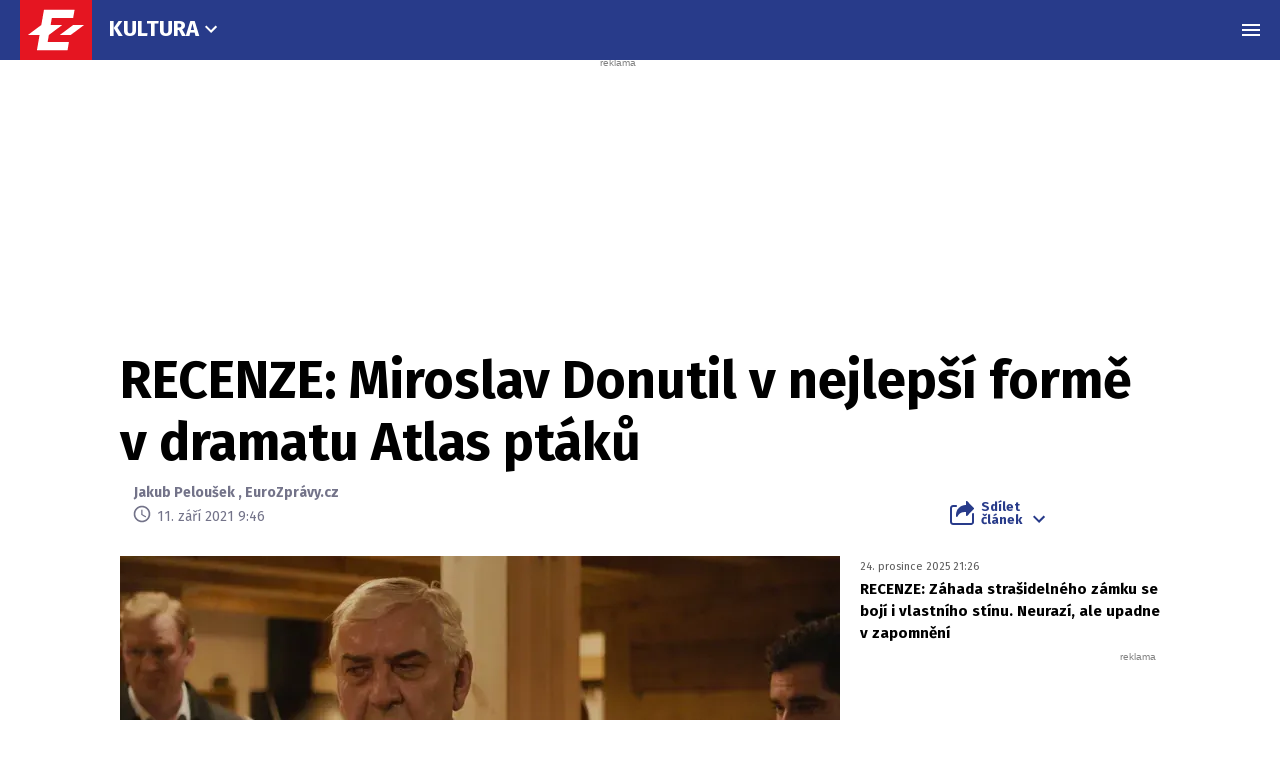

--- FILE ---
content_type: text/html; charset=UTF-8
request_url: https://eurozpravy.cz/kultura/film-a-tv/recenze-atlas-ptaku.17ee9234
body_size: 28087
content:
<!DOCTYPE html>
<html lang="cs" class="no-js" style="min-height: 101vh;">
<head>
    <meta charset="utf-8"/>
    <!-- [if IE]>
    <meta http-equiv="X-UA-Compatible" content="IE=edge"><![endif] -->

    <script type="text/javascript" src="https://8cf11e0fb609.edge.sdk.awswaf.com/8cf11e0fb609/f08804ef92ba/challenge.js"
            defer></script>
    <script type="text/javascript" src="https://8cf11e0fb609.edge.captcha-sdk.awswaf.com/8cf11e0fb609/jsapi.js"
            defer></script>

    <!-- Google tag (gtag.js) -->
    <script async src="https://www.googletagmanager.com/gtag/js?id=G-0S36Y36SF5"></script>
    <script>
      window.dataLayer = window.dataLayer || [];

      function gtag() {
        dataLayer.push(arguments);
      }

      gtag('js', new Date());

      gtag('config', 'G-0S36Y36SF5');
    </script>

            <script async
                src="https://pagead2.googlesyndication.com/pagead/js/adsbygoogle.js?client=ca-pub-2177768554504395"
                crossorigin="anonymous"></script>
    
    <meta name="description"
          content=" "/>
    <meta name="viewport"
          content="width=device-width, initial-scale=1.0, shrink-to-fit=no"/>

        <script type="application/ld+json">
        {
            "@context": "https://schema.org",
            "@type": "NewsArticle",
        "headline": "RECENZE: Miroslav Donutil v nejlepší formě v dramatu Atlas ptáků",
        "image": [
                "https://cd1.incdatagate.cz/images/1ed565c2-bc89-6200-8718-575dc9cded0d/720x405.jpg"
        ],
        "datePublished": "2021-09-11T09:46:00+02:00",
        "dateModified": "2021-09-11T09:46:00+02:00",
        "author": [
                {"name": "Jakub Peloušek"},
                {"name": "EuroZprávy.cz"}
        ],
        "discussionUrl": "https://eurozpravy.cz/kultura/film-a-tv/recenze-atlas-ptaku.17ee9234/diskuze"
    }
    </script>

    <meta name="article:published-at" content="2021-09-11T09:46:00+02:00"/>
    <meta name="article:updated-at" content="2021-09-11T09:46:00+02:00"/>

        <meta name="szn:permalink"
          content="eurozpravy.cz/kultura/film-a-tv/recenze-atlas-ptaku.17ee9234"/>
                                                                
    <meta name="twitter:card" content="summary_large_image"/>
    <meta name="twitter:title" content="RECENZE: Miroslav Donutil v nejlepší formě v dramatu Atlas ptáků | EuroZprávy.cz"/>
    <meta name="twitter:site" content="@EuroZpravycz"/>
    <meta name="twitter:description"
          content=" "/>
    <meta name="twitter:image"
          content="https://cd1.incdatagate.cz/images/1ed565c2-bc89-6200-8718-575dc9cded0d/720x405.jpg"/>
    <meta property="og:title" content="RECENZE: Miroslav Donutil v nejlepší formě v dramatu Atlas ptáků | EuroZprávy.cz"/>
    <meta property="og:description"
          content=" "/>
    <meta property="og:image"
          content="https://cd1.incdatagate.cz/images/1ed565c2-bc89-6200-8718-575dc9cded0d/720x405.jpg"/>
    <meta property="og:site_name" content="EuroZprávy.cz"/>

    <title>RECENZE: Miroslav Donutil v nejlepší formě v dramatu Atlas ptáků | EuroZprávy.cz</title>

    <link rel="stylesheet"
          href="https://fonts.googleapis.com/css2?family=Fira+Sans:wght@400;700&family=Hind+Guntur:wght@400;700&family=Oswald:wght@400;700&display=fallback"/>

    
    <link rel="stylesheet"
          href="/assets/css/style.1767874175989.css"
          media="screen,handheld"/>
    <link rel="stylesheet"
          href="/assets/css/print.1767874175989.css"
          media="print"/>
    
    
    <link rel="apple-touch-icon"
          sizes="180x180"
          href="/assets/img/favicon/apple-touch-icon.png"/>
    <link rel="icon"
          type="image/png"
          sizes="32x32"
          href="/assets/img/favicon/favicon-32x32.png"/>
    <link rel="icon"
          type="image/png"
          sizes="16x16"
          href="/assets/img/favicon/favicon-16x16.png"/>
    <link rel="manifest"
          href="/assets/img/favicon/site.webmanifest"/>
    <link rel="mask-icon"
          href="/assets/img/favicon/safari-pinned-tab.svg"
          color="#ff0000"/>
    <meta name="msapplication-TileColor" content="#da532c"/>
    <meta name="theme-color" content="#ffffff"/>

    
            <link rel="preload" as="script" href="/js/app.js?v=1767874175989"/>
    
    
    <link rel="shortcut icon" href="/assets/img/favicon.ico"/>

    <script>
      (function () {
        let className = document.documentElement.className;
        className = className.replace('no-js', 'js');

        (function () {
          let mediaHover = window.matchMedia('(hover: none), (pointer: coarse), (pointer: none)');
          mediaHover.addListener(function (media) {
            document.documentElement.classList[media.matches ? 'add' : 'remove']('no-hoverevents');
            document.documentElement.classList[!media.matches ? 'add' : 'remove']('hoverevents');
          });
          className += (mediaHover.matches ? ' no-hoverevents' : ' hoverevents');
        })();

        // var supportsCover = 'CSS' in window && typeof CSS.supports === 'function' && CSS.supports('object-fit: cover');
        // className += (supportsCover ? ' ' : ' no-') + 'objectfit';

        // fix iOS zoom issue: https://docs.google.com/document/d/1KclJmXyuuErcvit-kwCC6K2J7dClRef43oyGVCqWxFE/edit#heading=h.sgbqg5nzhvu9
        let ua = navigator.userAgent.toLowerCase();
        let isIOS = /ipad|iphone|ipod/.test(ua) && !window.MSStream;

        if (isIOS === true) {
          let viewportTag = document.querySelector("meta[name=viewport]");
          viewportTag.setAttribute("content", "width=device-width, initial-scale=1.0, minimum-scale=1.0, maximum-scale=1.0, user-scalable=no");
        }

        document.documentElement.className = className;
      }());
    </script>

    <script src="https://ssp.seznam.cz/static/js/ssp.js"></script>
    <script src="/js/sklik.js?v=1767874175989"></script>
</head>
<body data-controller="Header">
<div id="fb-root"></div>
<script async defer crossorigin="anonymous"
        src="https://connect.facebook.net/cs_CZ/sdk.js#xfbml=1&version=v15.0"></script>

<div id="anchor-top"></div>

<p class="m-accessibility">
    <a title="Přejít k obsahu (Klávesová zkratka: Alt + 2)"
       accesskey="2"
       href="#main">
        Přejít k obsahu
    </a>
    <span class="hide">|</span>
    <a href="#menu-main">Přejít k hlavnímu menu</a>
    <span class="hide">|</span>
    <a href="#form-search">Přejít k vyhledávání</a>
</p>

    
<header role="banner" class="header header--article" data-Header-target="header">
	<div class="header__holder " data-scroll-lock-fill-gap data-controller="StickyHeader">
		<div class="header__main">
										


<a href="/" class="header__symbol-logo" aria-label="EuroZprávy.cz">
    <p class="header__symbol">
        <span class="symbol" >
                        <svg xmlns="http://www.w3.org/2000/svg" xmlns:xlink="http://www.w3.org/1999/xlink" viewBox="0 0 282 235">
                <path id="ez-symbol-path" fill="currentColor" d="M213.975461,38 L208.105351,70.1552915 L124.736571,70.1552915 L119.860496,98.0193213 L165.325821,98.0193213 L113.05341,136.920323 L112.979333,137.332751 L108.164321,164.84672 L191.534101,164.84672 L186.245597,197 L66.185625,197 L76.6515191,136.979673 L31,136.979673 L83.3534952,98.0193213 L83.4455911,98.0193213 L93.9114851,38 L213.975461,38 Z M251,98.0193213 L198.643502,136.979673 L155.907017,136.979673 L208.261513,98.0193213 L251,98.0193213 Z"></path>
                <mask id="ez-symbol-mask" fill="#fff">
                    <use xlink:href="#ez-symbol-path"></use>
                </mask>
                <polyline id="ez-symbol-line" fill="none" stroke="#e51521" stroke-width="3" stroke-linecap="square" mask="url(#ez-symbol-mask)" points="211 54.08 109.5 54.08 88 180.93 190 180.925" opacity="0"></polyline>
            </svg>
        </span>
    </p>
    <p class="header__logo ">
        <span class="logo logo--link">
            <span class="icon-svg icon-svg--logo-blank logo__icon" aria-hidden="true">
                <svg class="icon-svg__svg" xmlns:xlink="https://www.w3.org/1999/xlink">
                    <use xlink:href="/assets/img/bg/icons-svg.svg#icon-logo-blank" width="100%" height="100%" focusable="false"></use>
                </svg>
            </span>
		    <span class="u-vhide">EuroZprávy.cz</span>
        </span>
    </p>
</a>
			
										<div class="header__menu header__menu--article">
							
	<nav class="m-main m-main--category">
		<ul class="m-main__list">
							<li class="m-main__item"  >
					
					
											<a href="/kultura"  class="m-main__link">
													
						
						
						Kultura

													

<span class="icon-svg icon-svg--chevron-down m-main__link-icon" aria-hidden="true">
			<svg
			class="icon-svg__svg"
			xmlns:xlink="https://www.w3.org/1999/xlink"
		>
			<use
				xlink:href="/assets/img/bg/icons-svg.svg#icon-chevron-down"
				width="100%"
				height="100%"
				focusable="false"
			></use>
		</svg>
	</span>
											
						</a>
					
											<div class="m-main__sub-holder ">
							<ul class="m-main__sub-list">
																											<li class="m-main__sub-item " >
																							<a href="/domaci" class="m-main__sub-link ">
													Domov
												</a>
																					</li>
																																				<li class="m-main__sub-item " >
																							<a href="/zahranicni" class="m-main__sub-link ">
													Svět
												</a>
																					</li>
																																				<li class="m-main__sub-item " >
																							<a href="/sport" class="m-main__sub-link ">
													Sport
												</a>
																					</li>
																																				<li class="m-main__sub-item " >
																							<a href="/ekonomika" class="m-main__sub-link ">
													Byznys
												</a>
																					</li>
																																				<li class="m-main__sub-item is-active" >
																							<a href="/kultura" class="m-main__sub-link ">
													Kultura
												</a>
																					</li>
																																				<li class="m-main__sub-item " >
																							<a href="/ekonomika/logistika" class="m-main__sub-link ">
													Logistika
												</a>
																					</li>
																																				<li class="m-main__sub-item " >
																							<a href="/pocasi" class="m-main__sub-link ">
													Počasí
												</a>
																					</li>
																																				<li class="m-main__sub-item " >
																							<a href="/krimi" class="m-main__sub-link ">
													Krimi
												</a>
																					</li>
																																				<li class="m-main__sub-item " >
																							<a href="/magazin" class="m-main__sub-link ">
													Magazín
												</a>
																					</li>
																								</ul>
						</div>
									</li>
					</ul>
	</nav>
	
				</div>
			
							<p class="header__article">
					RECENZE: Miroslav Donutil v nejlepší formě v dramatu Atlas ptáků
				</p>
			

										

										<div class="header__menu">
							
	<nav id="menu-main" class="m-main m-main--article">
		<ul class="m-main__list">
							<li class="m-main__item"  >
					
					
											<a href="/kultura/film-a-tv"  class="m-main__link is-current">
													
						
						
						Film a TV

											
						</a>
					
									</li>
							<li class="m-main__item"  >
					
					
											<a href="/spolecnost-a-showbyznys"  class="m-main__link">
													
						
						
						Společnost a showbyznys

											
						</a>
					
									</li>
							<li class="m-main__item"  >
					
					
											<a href="/kultura/divadlo"  class="m-main__link">
													
						
						
						Divadlo

											
						</a>
					
									</li>
							<li class="m-main__item"  >
					
					
											<a href="/kultura/umeni"  class="m-main__link">
													
						
						
						Umění

											
						</a>
					
									</li>
							<li class="m-main__item"  >
					
					
											<button type="button" class="m-main__more-btn as-link">
													
						
						
						Další

													

<span class="icon-svg icon-svg--chevron-down m-main__link-icon" aria-hidden="true">
			<svg
			class="icon-svg__svg"
			xmlns:xlink="https://www.w3.org/1999/xlink"
		>
			<use
				xlink:href="/assets/img/bg/icons-svg.svg#icon-chevron-down"
				width="100%"
				height="100%"
				focusable="false"
			></use>
		</svg>
	</span>
											
						</button>
					
											<div class="m-main__sub-holder  m-main__sub-holder-more ">
							<ul class="m-main__sub-list">
																											<li class="m-main__sub-item " >
																							<a href="/kultura/hudba" class="m-main__sub-link ">
													Hudba
												</a>
																					</li>
																																				<li class="m-main__sub-item " >
																							<a href="/kultura/tanec" class="m-main__sub-link ">
													Tanec
												</a>
																					</li>
																																				<li class="m-main__sub-item " >
																							<a href="/kultura/literatura" class="m-main__sub-link ">
													Literatura
												</a>
																					</li>
																																				<li class="m-main__sub-item " >
																							<a href="/kultura/architektura-a-design" class="m-main__sub-link ">
													Architektura a design
												</a>
																					</li>
																																				<li class="m-main__sub-item " >
																							<a href="/kultura/media" class="m-main__sub-link ">
													Média
												</a>
																					</li>
																								</ul>
						</div>
									</li>
					</ul>
	</nav>
	
				</div>
			
			
			
			
			
							<div class="header__menu-toggle">
					






<button class="button button--blank button--icon-only" type="button" data-action="Header#toggleNavigation">
	<span class="button__text">
														

<span class="icon-svg icon-svg--menu button__icon button__icon--before" aria-hidden="true">
			<svg
			class="icon-svg__svg"
			xmlns:xlink="https://www.w3.org/1999/xlink"
		>
			<use
				xlink:href="/assets/img/bg/icons-svg.svg#icon-menu"
				width="100%"
				height="100%"
				focusable="false"
			></use>
		</svg>
	</span>
									

<span class="icon-svg icon-svg--close button__icon button__icon--before" aria-hidden="true">
			<svg
			class="icon-svg__svg"
			xmlns:xlink="https://www.w3.org/1999/xlink"
		>
			<use
				xlink:href="/assets/img/bg/icons-svg.svg#icon-close"
				width="100%"
				height="100%"
				focusable="false"
			></use>
		</svg>
	</span>
									
		
					<span class="u-vhide">Menu</span>
		
		
			</span>
</button>
				</div>
			
					</div>

							<div class="header__navigation" data-Header-target="navigation">
						<div class="navigation-overlay">
				<div class="navigation-overlay__content navigation-overlay__content--top">
						<nav class="m-mega">
		<div class="m-mega__holder">
							<div class="m-mega__group" data-controller="ClassToggler">
											<p class="m-mega__group-title h4">
															<a href="/zpravodajstvi"  class="m-mega__group-link">
							
								
								
								Zpravodajství

															</a>
							
							<button class="m-mega__toggle-btn as-link" type="button" data-action="ClassToggler#toggle">
								

<span class="icon-svg icon-svg--angle-down" aria-hidden="true">
			<svg
			class="icon-svg__svg"
			xmlns:xlink="https://www.w3.org/1999/xlink"
		>
			<use
				xlink:href="/assets/img/bg/icons-svg.svg#icon-angle-down"
				width="100%"
				height="100%"
				focusable="false"
			></use>
		</svg>
	</span>
							</button>
						</p>
					
											<ul class="m-mega__list">
																								<li class="m-mega__item">
																							<a href="/domaci"  class="m-mega__link">
													Domov
												</a>
																				</li>
																																<li class="m-mega__item">
																							<a href="/zahranicni"  class="m-mega__link">
													Svět
												</a>
																				</li>
																																<li class="m-mega__item">
																							<a href="/sport"  class="m-mega__link">
													Sport
												</a>
																				</li>
																																<li class="m-mega__item">
																							<a href="/ekonomika"  class="m-mega__link">
													Byznys
												</a>
																				</li>
																																<li class="m-mega__item">
																							<a href="/kultura"  class="m-mega__link">
													Kultura
												</a>
																				</li>
																																<li class="m-mega__item">
																							<a href="/ekonomika/logistika"  class="m-mega__link">
													Logistika
												</a>
																				</li>
																																<li class="m-mega__item">
																							<a href="/pocasi"  class="m-mega__link">
													Počasí
												</a>
																				</li>
																																<li class="m-mega__item">
																							<a href="/krimi"  class="m-mega__link">
													Krimi
												</a>
																				</li>
																																<li class="m-mega__item">
																							<a href="/magazin"  class="m-mega__link">
													Magazín
												</a>
																				</li>
																																<li class="m-mega__item">
																							<a href="/byznys-markettalk"  class="m-mega__link">
													MARKETtalk
												</a>
																				</li>
																																<li class="m-mega__item">
																							<a href="/crosscheck"  class="m-mega__link">
													CrossCheck
												</a>
																				</li>
																																<li class="m-mega__item">
																							<a href="/tema/covid-19"  class="m-mega__link">
													Covid-19
												</a>
																				</li>
																					</ul>
									</div>
							<div class="m-mega__group" data-controller="ClassToggler">
											<p class="m-mega__group-title h4">
															<a href="/nazory"  class="m-mega__group-link">
							
								
								
								Názory

															</a>
							
							<button class="m-mega__toggle-btn as-link" type="button" data-action="ClassToggler#toggle">
								

<span class="icon-svg icon-svg--angle-down" aria-hidden="true">
			<svg
			class="icon-svg__svg"
			xmlns:xlink="https://www.w3.org/1999/xlink"
		>
			<use
				xlink:href="/assets/img/bg/icons-svg.svg#icon-angle-down"
				width="100%"
				height="100%"
				focusable="false"
			></use>
		</svg>
	</span>
							</button>
						</p>
					
											<ul class="m-mega__list">
																								<li class="m-mega__item">
																							<a href="/nazory/rozhovory"  class="m-mega__link">
													Rozhovory
												</a>
																				</li>
																																<li class="m-mega__item">
																							<a href="/nazory/glosy"  class="m-mega__link">
													Glosy
												</a>
																				</li>
																																<li class="m-mega__item">
																							<a href="/nazory/komentare"  class="m-mega__link">
													Komentáře
												</a>
																				</li>
																																<li class="m-mega__item">
																							<a href="/nazory/podcasty"  class="m-mega__link">
													Podcasty
												</a>
																				</li>
																					</ul>
									</div>
							<div class="m-mega__group" data-controller="ClassToggler">
											<p class="m-mega__group-title h4">
															<a href="/kraje"  class="m-mega__group-link">
							
								
								
								Kraje

															</a>
							
							<button class="m-mega__toggle-btn as-link" type="button" data-action="ClassToggler#toggle">
								

<span class="icon-svg icon-svg--angle-down" aria-hidden="true">
			<svg
			class="icon-svg__svg"
			xmlns:xlink="https://www.w3.org/1999/xlink"
		>
			<use
				xlink:href="/assets/img/bg/icons-svg.svg#icon-angle-down"
				width="100%"
				height="100%"
				focusable="false"
			></use>
		</svg>
	</span>
							</button>
						</p>
					
											<ul class="m-mega__list">
																								<li class="m-mega__item">
																							<a href="/kraje/praha"  class="m-mega__link">
													Praha
												</a>
																				</li>
																																<li class="m-mega__item">
																							<a href="/kraje/stredocesky-kraj"  class="m-mega__link">
													Středočeský kraj
												</a>
																				</li>
																																<li class="m-mega__item">
																							<a href="/kraje/jihomoravsky-kraj"  class="m-mega__link">
													Jihomoravský kraj
												</a>
																				</li>
																																<li class="m-mega__item">
																							<a href="/kraje/moravskoslezsky-kraj"  class="m-mega__link">
													Moravskoslezský kraj
												</a>
																				</li>
																																<li class="m-mega__item">
																							<a href="/kraje/ustecky-kraj"  class="m-mega__link">
													Ústecký kraj
												</a>
																				</li>
																																<li class="m-mega__item">
																							<a href="/kraje/jihocesky-kraj"  class="m-mega__link">
													Jihočeský kraj
												</a>
																				</li>
																																<li class="m-mega__item">
																							<a href="/kraje/olomoucky-kraj"  class="m-mega__link">
													Olomoucký kraj
												</a>
																				</li>
																																<li class="m-mega__item">
																							<a href="/kraje/plzensky-kraj"  class="m-mega__link">
													Plzeňský kraj
												</a>
																				</li>
																																<li class="m-mega__item">
																							<a href="/kraje/zlinsky-kraj"  class="m-mega__link">
													Zlínský kraj
												</a>
																				</li>
																																<li class="m-mega__item">
																							<a href="/kraje/kralovehradecky-kraj"  class="m-mega__link">
													Královéhradecký kraj
												</a>
																				</li>
																																<li class="m-mega__item">
																							<a href="/kraje/pardubicky-kraj"  class="m-mega__link">
													Pardubický kraj
												</a>
																				</li>
																																<li class="m-mega__item">
																							<a href="/kraje/liberecky-kraj"  class="m-mega__link">
													Liberecký kraj
												</a>
																				</li>
																																<li class="m-mega__item">
																							<a href="/kraje/karlovarsky-kraj"  class="m-mega__link">
													Karlovarský kraj
												</a>
																				</li>
																																<li class="m-mega__item">
																							<a href="/kraje/kraj-vysocina"  class="m-mega__link">
													Kraj Vysočina
												</a>
																				</li>
																					</ul>
									</div>
							<div class="m-mega__group" data-controller="ClassToggler">
											<p class="m-mega__group-title h4">
															<a href="/sport"  class="m-mega__group-link">
							
								
								
								Sport

															</a>
							
							<button class="m-mega__toggle-btn as-link" type="button" data-action="ClassToggler#toggle">
								

<span class="icon-svg icon-svg--angle-down" aria-hidden="true">
			<svg
			class="icon-svg__svg"
			xmlns:xlink="https://www.w3.org/1999/xlink"
		>
			<use
				xlink:href="/assets/img/bg/icons-svg.svg#icon-angle-down"
				width="100%"
				height="100%"
				focusable="false"
			></use>
		</svg>
	</span>
							</button>
						</p>
					
											<ul class="m-mega__list">
																								<li class="m-mega__item">
																							<a href="/sport/hokej"  class="m-mega__link">
													Hokej
												</a>
																				</li>
																																<li class="m-mega__item">
																							<a href="/sport/fotbal"  class="m-mega__link">
													Fotbal
												</a>
																				</li>
																																<li class="m-mega__item">
																							<a href="/sport/tenis"  class="m-mega__link">
													Tenis
												</a>
																				</li>
																																<li class="m-mega__item">
																							<a href="/sport/motorsport"  class="m-mega__link">
													Motorsport
												</a>
																				</li>
																																<li class="m-mega__item">
																							<a href="/sport/formule"  class="m-mega__link">
													Formule
												</a>
																				</li>
																																<li class="m-mega__item">
																							<a href="/sport/micove-sporty"  class="m-mega__link">
													Míčové sporty
												</a>
																				</li>
																																<li class="m-mega__item">
																							<a href="/sport/lyzovani"  class="m-mega__link">
													Lyžování
												</a>
																				</li>
																																<li class="m-mega__item">
																							<a href="/sport/zimni-sporty"  class="m-mega__link">
													Zimní sporty
												</a>
																				</li>
																																<li class="m-mega__item">
																							<a href="/sport/ostatni"  class="m-mega__link">
													Ostatní sporty
												</a>
																				</li>
																					</ul>
									</div>
							<div class="m-mega__group" data-controller="ClassToggler">
											<p class="m-mega__group-title h4">
															<a href="/magaziny"  class="m-mega__group-link">
							
								
								
								Magazíny

															</a>
							
							<button class="m-mega__toggle-btn as-link" type="button" data-action="ClassToggler#toggle">
								

<span class="icon-svg icon-svg--angle-down" aria-hidden="true">
			<svg
			class="icon-svg__svg"
			xmlns:xlink="https://www.w3.org/1999/xlink"
		>
			<use
				xlink:href="/assets/img/bg/icons-svg.svg#icon-angle-down"
				width="100%"
				height="100%"
				focusable="false"
			></use>
		</svg>
	</span>
							</button>
						</p>
					
											<ul class="m-mega__list">
																								<li class="m-mega__item">
																							<a href="/veda-a-technika"  class="m-mega__link">
													Tech+
												</a>
																				</li>
																																<li class="m-mega__item">
																							<a href="/auto-moto"  class="m-mega__link">
													Auto/Moto
												</a>
																				</li>
																																<li class="m-mega__item">
																							<a href="/cestovani"  class="m-mega__link">
													Cestování
												</a>
																				</li>
																					</ul>
									</div>
							<div class="m-mega__group" data-controller="ClassToggler">
											<p class="m-mega__group-title h4">
															<a href="https://stars24.cz/"  target="_blank"  class="m-mega__group-link">
							
								
								
								STARS24

															</a>
							
							<button class="m-mega__toggle-btn as-link" type="button" data-action="ClassToggler#toggle">
								

<span class="icon-svg icon-svg--angle-down" aria-hidden="true">
			<svg
			class="icon-svg__svg"
			xmlns:xlink="https://www.w3.org/1999/xlink"
		>
			<use
				xlink:href="/assets/img/bg/icons-svg.svg#icon-angle-down"
				width="100%"
				height="100%"
				focusable="false"
			></use>
		</svg>
	</span>
							</button>
						</p>
					
											<ul class="m-mega__list">
																								<li class="m-mega__item">
																							<a href="https://stars24.cz/zpravy"  target="_blank"  class="m-mega__link">
													Zprávy
												</a>
																				</li>
																																<li class="m-mega__item">
																							<a href="https://stars24.cz/celebrity"  target="_blank"  class="m-mega__link">
													Celebrity
												</a>
																				</li>
																																<li class="m-mega__item">
																							<a href="https://stars24.cz/lifestyle"  target="_blank"  class="m-mega__link">
													Lifestyle
												</a>
																				</li>
																																<li class="m-mega__item">
																							<a href="https://stars24.cz/magazin"  target="_blank"  class="m-mega__link">
													Magazín
												</a>
																				</li>
																																<li class="m-mega__item">
																							<a href="https://stars24.cz/zabava"  target="_blank"  class="m-mega__link">
													Zábava
												</a>
																				</li>
																																<li class="m-mega__item">
																							<a href="https://stars24.cz/kultura"  target="_blank"  class="m-mega__link">
													Kultura
												</a>
																				</li>
																					</ul>
									</div>
					</div>
	</nav>

	
		</div>
	
				<div class="navigation-overlay__content navigation-overlay__content--bottom">
					<div class="grid grid--space-between grid--bottom">
			<div class="grid__cell grid__cell--y-0 u-text-center">
				
<p class="link-trust link-trust--lg">
	
			<a href="/info/proc-duverovat-zpravodajstvi-eurozpravy" class="link-trust__link">
					<span class="link-trust__icon link-trust__icon--before">
			

<span class="icon-svg icon-svg--check-decorated" aria-hidden="true">
			<svg
			class="icon-svg__svg"
			xmlns:xlink="https://www.w3.org/1999/xlink"
		>
			<use
				xlink:href="/assets/img/bg/icons-svg.svg#icon-check-decorated"
				width="100%"
				height="100%"
				focusable="false"
			></use>
		</svg>
	</span>
		</span>

		Proč důvěřovat zpravodajství EuroZprávy.cz

		<span class="link-trust__icon link-trust__icon--after">
			

<span class="icon-svg icon-svg--chevron-right" aria-hidden="true">
			<svg
			class="icon-svg__svg"
			xmlns:xlink="https://www.w3.org/1999/xlink"
		>
			<use
				xlink:href="/assets/img/bg/icons-svg.svg#icon-chevron-right"
				width="100%"
				height="100%"
				focusable="false"
			></use>
		</svg>
	</span>
		</span>
	
		</a>
	</p>
			</div>
			<div class="grid__cell size--auto@xl">
				<div class="grid grid--middle grid--center grid--left@xl">
					<div class="grid__cell size--auto@md u-text-center">
						

<span class="symbol symbol--sm" >
			<a href="/" class="symbol__link" aria-label="Eurozprávy">
					<svg xmlns="http://www.w3.org/2000/svg" xmlns:xlink="http://www.w3.org/1999/xlink" viewBox="0 0 282 235">
			<path id="ez-symbol-path" fill="currentColor" d="M213.975461,38 L208.105351,70.1552915 L124.736571,70.1552915 L119.860496,98.0193213 L165.325821,98.0193213 L113.05341,136.920323 L112.979333,137.332751 L108.164321,164.84672 L191.534101,164.84672 L186.245597,197 L66.185625,197 L76.6515191,136.979673 L31,136.979673 L83.3534952,98.0193213 L83.4455911,98.0193213 L93.9114851,38 L213.975461,38 Z M251,98.0193213 L198.643502,136.979673 L155.907017,136.979673 L208.261513,98.0193213 L251,98.0193213 Z"></path>
			<mask id="ez-symbol-mask" fill="#fff">
				<use xlink:href="#ez-symbol-path"></use>
			</mask>
			<polyline id="ez-symbol-line" fill="none" stroke="#e51521" stroke-width="3" stroke-linecap="square" mask="url(#ez-symbol-mask)" points="211 54.08 109.5 54.08 88 180.93 190 180.925" opacity="0"></polyline>
		</svg>
			</a>
	</span>
					</div>

					<div class="grid__cell size--auto@md">
        					<nav class="m-footer-side">
		<ul class="m-footer-side__list">
												<li class="m-footer-side__item">
						<a href="/info/eticky-kodex" class="m-footer-side__link">Etický kodex</a>
					</li>
																<li class="m-footer-side__item">
						<a href="/info/redakce" class="m-footer-side__link">Redakce</a>
					</li>
																<li class="m-footer-side__item">
						<a href="/info/kontakt" class="m-footer-side__link">Kontakt</a>
					</li>
																<li class="m-footer-side__item">
						<a href="/info/vydavatel" class="m-footer-side__link">Vydavatel</a>
					</li>
																<li class="m-footer-side__item">
						<a href="/info/inzerce" class="m-footer-side__link">Inzerce</a>
					</li>
																<li class="m-footer-side__item">
						<a href="/info/osobni-udaje-cookies" class="m-footer-side__link">Osobní údaje / Cookies</a>
					</li>
																<li class="m-footer-side__item">
						<a href="/info/volna-mista" class="m-footer-side__link">Volná místa</a>
					</li>
									</ul>
	</nav>


						<p class="u-mb-0 u-text-center u-text-left@md">
							Provozovatelem zpravodajského serveru <strong>EuroZprávy.cz</strong> je <strong>INCORP MEDIA GROUP s.r.o.</strong>, IC:&nbsp;<strong>118 23 054</strong>.
						</p>
					</div>
				</div>
			</div>

			<div class="grid__cell size--auto@xl u-text-center">
				
	<nav class="m-socials">
					<p class="m-socials__title">Sleduj EuroZprávy.cz</p>
		
		<ul class="m-socials__list">
												<li class="m-socials__item">
						<a href="https://www.facebook.com/EuroZpravy.cz/" class="m-socials__link m-socials__link--facebook" target="_blank" rel="noopener noreferrer" >
							<span class="u-vhide">Přejít na Facebook</span>

							

<span class="icon-svg icon-svg--facebook" aria-hidden="true">
			<svg
			class="icon-svg__svg"
			xmlns:xlink="https://www.w3.org/1999/xlink"
		>
			<use
				xlink:href="/assets/img/bg/icons-svg.svg#icon-facebook"
				width="100%"
				height="100%"
				focusable="false"
			></use>
		</svg>
	</span>
						</a>
					</li>
																<li class="m-socials__item">
						<a href="https://twitter.com/eurozpravycz" class="m-socials__link m-socials__link--twitter" target="_blank" rel="noopener noreferrer" >
							<span class="u-vhide">Přejít na Twitter</span>

							

<span class="icon-svg icon-svg--twitter" aria-hidden="true">
			<svg
			class="icon-svg__svg"
			xmlns:xlink="https://www.w3.org/1999/xlink"
		>
			<use
				xlink:href="/assets/img/bg/icons-svg.svg#icon-twitter"
				width="100%"
				height="100%"
				focusable="false"
			></use>
		</svg>
	</span>
						</a>
					</li>
																<li class="m-socials__item">
						<a href="https://www.instagram.com/eurozpravycz/" class="m-socials__link m-socials__link--instagram" target="_blank" rel="noopener noreferrer" >
							<span class="u-vhide">Přejít na Instagram</span>

							

<span class="icon-svg icon-svg--instagram" aria-hidden="true">
			<svg
			class="icon-svg__svg"
			xmlns:xlink="https://www.w3.org/1999/xlink"
		>
			<use
				xlink:href="/assets/img/bg/icons-svg.svg#icon-instagram"
				width="100%"
				height="100%"
				focusable="false"
			></use>
		</svg>
	</span>
						</a>
					</li>
																<li class="m-socials__item">
						<a href="https://www.youtube.com/channel/UCCGLcJIrbzdgcViPNdOCgrA" class="m-socials__link m-socials__link--youtube" target="_blank" rel="noopener noreferrer" >
							<span class="u-vhide">Přejít na YouTube</span>

							

<span class="icon-svg icon-svg--youtube" aria-hidden="true">
			<svg
			class="icon-svg__svg"
			xmlns:xlink="https://www.w3.org/1999/xlink"
		>
			<use
				xlink:href="/assets/img/bg/icons-svg.svg#icon-youtube"
				width="100%"
				height="100%"
				focusable="false"
			></use>
		</svg>
	</span>
						</a>
					</li>
									</ul>
	</nav>
			</div>
		</div>
	
		</div>
	</div>
	
			</div>
			</div>
</header>


    <main role="main" id="main" class="main">
        <div class="main__bg__wrapper">
            <div class="main__bg " data-scroll-lock-fill-gap>
                                            <div id="184543546"
         class="ad-div px-ads px-ads--leaderboard "
         data-is-mobile="false">
        <script src="https://cdn.performax.cz/px2/flexo.js?1" async></script>
      <div id="PX_20437_543137534396874"></div>
      <script>
          window.px2 = window.px2 || { conf: {},queue: [] };
          px2.queue.push(function () {
              px2.render({
                  slot: {
                      id: 20437
                  },
                  elem: "PX_20437_543137534396874"
              })
          });
      </script>
        <script>
            var mobileQuery = window.matchMedia('(max-width: 749px)');
            var isMobileAd = false;

            if ((mobileQuery.matches && isMobileAd === false) || (!mobileQuery.matches && isMobileAd === true)) {
                document.getElementById('184543546').remove();
            }
        </script>
    </div>

            </div>
        </div>

        <div class="main__content px-main-content">
            <div class="b-article-head">
                <h1 class="b-article-head__title" data-target="Header.articleTitle">
                    RECENZE: Miroslav Donutil v nejlepší formě v dramatu Atlas ptáků
                </h1>

                <div class="b-article-head__grid grid grid--bottom grid--y-10">
                    <div class="grid__cell size--article-main">
                                                                        	<div class="article-meta" data-controller="HoverAuthor">
		
					<div class="article-meta__images">
																																																</div>
		
		<div class="article-meta__content">
							<p class="article-meta__authors">
																					        																			<span>Jakub Peloušek</span>
																		,																        																			<span>EuroZprávy.cz</span>
																											</p>
			
			<p class="article-meta__info">
				<span class="article-meta__info-item">
					

<span class="icon-svg icon-svg--clock article-meta__info-icon" aria-hidden="true">
			<svg
			class="icon-svg__svg"
			xmlns:xlink="https://www.w3.org/1999/xlink"
		>
			<use
				xlink:href="/assets/img/bg/icons-svg.svg#icon-clock"
				width="100%"
				height="100%"
				focusable="false"
			></use>
		</svg>
	</span>

					11. září 2021 9:46				</span>

							</p>
		</div>
	</div>
                    </div>

                    <div class="grid__cell size--article-side">
                        <div class="grid grid--bottom grid--right grid--center@md">
                            <div class="grid__cell size--auto">
                                
<div class="dropdown-share" data-controller="Dropdown">
	<button class="dropdown-share__btn as-link" type="button" data-action="click->Dropdown#toggle">
		

<span class="icon-svg icon-svg--share dropdown-share__btn-icon dropdown-share__btn-icon--before" aria-hidden="true">
			<svg
			class="icon-svg__svg"
			xmlns:xlink="https://www.w3.org/1999/xlink"
		>
			<use
				xlink:href="/assets/img/bg/icons-svg.svg#icon-share"
				width="100%"
				height="100%"
				focusable="false"
			></use>
		</svg>
	</span>

					Sdílet<br> článek
		
		

<span class="icon-svg icon-svg--chevron-down dropdown-share__btn-icon dropdown-share__btn-icon--after" aria-hidden="true">
			<svg
			class="icon-svg__svg"
			xmlns:xlink="https://www.w3.org/1999/xlink"
		>
			<use
				xlink:href="/assets/img/bg/icons-svg.svg#icon-chevron-down"
				width="100%"
				height="100%"
				focusable="false"
			></use>
		</svg>
	</span>
	</button>
				<div class="dropdown-share__content">
			<div class="dropdown-share__inner">
				                                        






<a class="button button--blank dropdown-share__btn dropdown-share__btn--facebook" href="https://www.facebook.com/sharer/sharer.php?u=https://eurozpravy.cz/kultura/film-a-tv/recenze-atlas-ptaku.17ee9234" data-controller="Button" data-action="Button#handleClick" target="_blank">
	<span class="button__text">
									

<span class="icon-svg icon-svg--facebook-circular button__icon button__icon--before" aria-hidden="true">
			<svg
			class="icon-svg__svg"
			xmlns:xlink="https://www.w3.org/1999/xlink"
		>
			<use
				xlink:href="/assets/img/bg/icons-svg.svg#icon-facebook-circular"
				width="100%"
				height="100%"
				focusable="false"
			></use>
		</svg>
	</span>
					
		
					Facebook
		
		
			</span>
</a>
                                        






<a class="button button--blank dropdown-share__btn dropdown-share__btn--twitter" href="https://twitter.com/share?via=eurozpravycz&url=https://eurozpravy.cz/kultura/film-a-tv/recenze-atlas-ptaku.17ee9234" data-controller="Button" data-action="Button#handleClick" target="_blank">
	<span class="button__text">
									

<span class="icon-svg icon-svg--twitter-circular button__icon button__icon--before" aria-hidden="true">
			<svg
			class="icon-svg__svg"
			xmlns:xlink="https://www.w3.org/1999/xlink"
		>
			<use
				xlink:href="/assets/img/bg/icons-svg.svg#icon-twitter-circular"
				width="100%"
				height="100%"
				focusable="false"
			></use>
		</svg>
	</span>
					
		
					X
		
		
			</span>
</a>
                                    
			</div>
		</div>
	</div>
                            </div>
                            <div class="grid__cell size--auto">
                                <div class="fb-like" data-href="https://eurozpravy.cz/kultura/film-a-tv/recenze-atlas-ptaku.17ee9234" data-width=""
                                     data-layout="button_count" data-action="like" data-size="small"
                                     data-share="false"></div>
                            </div>
                        </div>
                    </div>
                </div>
            </div>

            <div class="b-article-body">
                <div class="grid">
                    <div class="grid__cell size--article-main">
                                                                                                                                                                                        

<div class="b-gallery u-mb-30 b-gallery--carousel" data-controller="Gallery">
	
																<div class="b-gallery__main">
											<a href="/galerie/kultura/film-a-tv/recenze-atlas-ptaku.17ee9234"
							class="b-gallery__link">
							<figure class="b-gallery__figure">
								

												<span class="image-object image-object--16-9 image-object--fill"  data-controller="LazyImage">
		<span class="image-object__holder">
		<picture>
							<source srcset="https://cd1.incdatagate.cz/images/1ed565c2-bc89-6200-8718-575dc9cded0d/720x405.webp" type="image/webp">
										<source srcset="https://cd1.incdatagate.cz/images/1ed565c2-bc89-6200-8718-575dc9cded0d/720x405.jpg" type="image/jpeg">
						<img
				class="image-object__img"
				src="https://cd1.incdatagate.cz/images/1ed565c2-bc89-6200-8718-575dc9cded0d/720x405.jpg"
				alt="Z filmu "Atlas ptáků"" loading='lazy'
				data-action="load->LazyImage#afterLoad"
				data-LazyImage-target="img"
			>
		</picture>
	</span>
				</span>
							</figure>
													</a>
																<span class="media-object__caption">
													<b>
								Z filmu &quot;Atlas ptáků&quot;
							</b>
																					Foto: CinemArt
													</span>
									</div>
						</div>

                        <div class="b-article-body__share">
                            <div class="grid grid--space-between grid--middle grid--y-10">
                                <div class="grid__cell size--auto">
                                    
<p class="link-trust link-trust--blue">
	
			<a href="/info/proc-duverovat-zpravodajstvi-eurozpravy" class="link-trust__link">
					<span class="link-trust__icon link-trust__icon--before">
			

<span class="icon-svg icon-svg--check-decorated" aria-hidden="true">
			<svg
			class="icon-svg__svg"
			xmlns:xlink="https://www.w3.org/1999/xlink"
		>
			<use
				xlink:href="/assets/img/bg/icons-svg.svg#icon-check-decorated"
				width="100%"
				height="100%"
				focusable="false"
			></use>
		</svg>
	</span>
		</span>

		Proč důvěřovat zpravodajství EuroZprávy.cz

		<span class="link-trust__icon link-trust__icon--after">
			

<span class="icon-svg icon-svg--chevron-right" aria-hidden="true">
			<svg
			class="icon-svg__svg"
			xmlns:xlink="https://www.w3.org/1999/xlink"
		>
			<use
				xlink:href="/assets/img/bg/icons-svg.svg#icon-chevron-right"
				width="100%"
				height="100%"
				focusable="false"
			></use>
		</svg>
	</span>
		</span>
	
		</a>
	</p>
                                </div>
                                <div class="grid__cell size--auto u-ml-auto">
                                    
	<p class="article-share">
		<span class="article-share__list grid grid--x-0 grid--y-0">
			<span class="article-share__item grid__cell size--auto">
				






<a class="button button--gray article-share__btn button--icon-only" href="https://www.facebook.com/sharer.php?u=https://eurozpravy.cz/kultura/film-a-tv/recenze-atlas-ptaku.17ee9234" rel="noreferrer" target="_blank">
	<span class="button__text">
									

<span class="icon-svg icon-svg--facebook-circular button__icon button__icon--before" aria-hidden="true">
			<svg
			class="icon-svg__svg"
			xmlns:xlink="https://www.w3.org/1999/xlink"
		>
			<use
				xlink:href="/assets/img/bg/icons-svg.svg#icon-facebook-circular"
				width="100%"
				height="100%"
				focusable="false"
			></use>
		</svg>
	</span>
					
		
					<span class="u-vhide">Facebook</span>
		
		
			</span>
</a>
			</span>
			<span class="article-share__item grid__cell size--auto">
				






<a class="button button--gray article-share__btn button--icon-only" href="https://twitter.com/share?via=eurozpravycz&url=https://eurozpravy.cz/kultura/film-a-tv/recenze-atlas-ptaku.17ee9234" rel="noreferrer" target="_blank">
	<span class="button__text">
									

<span class="icon-svg icon-svg--twitter-circular button__icon button__icon--before" aria-hidden="true">
			<svg
			class="icon-svg__svg"
			xmlns:xlink="https://www.w3.org/1999/xlink"
		>
			<use
				xlink:href="/assets/img/bg/icons-svg.svg#icon-twitter-circular"
				width="100%"
				height="100%"
				focusable="false"
			></use>
		</svg>
	</span>
					
		
					<span class="u-vhide">X</span>
		
		
			</span>
</a>
			</span>

							<span class="article-share__item grid__cell size--auto">
					






<a class="button button--gray article-share__btn button--icon-only" href="https://eurozpravy.cz/kultura/film-a-tv/recenze-atlas-ptaku.17ee9234/diskuze" target="_blank">
	<span class="button__text">
									

<span class="icon-svg icon-svg--chat button__icon button__icon--before" aria-hidden="true">
			<svg
			class="icon-svg__svg"
			xmlns:xlink="https://www.w3.org/1999/xlink"
		>
			<use
				xlink:href="/assets/img/bg/icons-svg.svg#icon-chat"
				width="100%"
				height="100%"
				focusable="false"
			></use>
		</svg>
	</span>
					
		
					<span class="u-vhide">Zpráva</span>
		
		
			</span>
</a>
				</span>
					</span>
	</p>
                                </div>
                            </div>
                        </div>

                        <div class="b-article-body__text u-last-m0 u-fz-19 u-mb-20">
                            <p>
                                <p>Jestliže v posledních letech herecká hvězda Miroslava Donutila pomalu klesala k obzoru, s novým snímkem svérázného Olma Omerzu se vyhoupla zase o něco výš. Chytlavé drama s tíživou atmosférou diváka rychle pohltí, herci dřou, ale stačí to na podařený snímek?</p>
                            </p>
                        </div>

                        <div class="b-article-body__holder">
                                                                                    <div id="130723322"
         class="ad-div  "
         data-is-mobile="true">
                <div style="width: 100%;height: auto!important;text-align: center;"
             onclick="_paq.push(['trackEvent', 'Ads', 'Google Ads click', 'msa1']);">
            <ins class="adsbygoogle"
     style="display:block"
     data-ad-client="ca-pub-2177768554504395"
     data-ad-slot="4072983701"
     data-ad-format="auto"
     data-full-width-responsive="true"></ins>
                            <script>
                  var mobileQuery = window.matchMedia('(max-width: 479px)');
                  var isMobileAd = true;

                  if ((mobileQuery.matches && isMobileAd === false) || (!mobileQuery.matches && isMobileAd === true)) {
                    document.getElementById('130723322').remove();
                  } else {
                    (adsbygoogle = window.adsbygoogle || []).push({});
                  }
                </script>
                    </div>
    </div>

                                                        <div id="649327770"
         class="ad-div  "
         data-is-mobile="false">
                <div style="width: 100%;height: auto!important;text-align: center;"
             onclick="_paq.push(['trackEvent', 'Ads', 'Google Ads click', 'dsa2']);">
            <ins class="adsbygoogle"
     style="display:inline-block;width:480px;height:300px"
     data-ad-client="ca-pub-2177768554504395"
     data-ad-slot="7810290455"></ins>
                            <script>
                  var mobileQuery = window.matchMedia('(max-width: 479px)');
                  var isMobileAd = false;

                  if ((mobileQuery.matches && isMobileAd === false) || (!mobileQuery.matches && isMobileAd === true)) {
                    document.getElementById('649327770').remove();
                  } else {
                    (adsbygoogle = window.adsbygoogle || []).push({});
                  }
                </script>
                    </div>
    </div>


                            <div class="b-article-body__text u-last-m0">
                                                                                                                                                                                                                                
                                                                    
                                    <p style="text-align: justify;">Úspěšný podnikatel Ivo Róna (Miroslav Donutil) šéfuje rodinné firmě společně se synem a zetěm. Záhy se však vynořuje komplikace, protože se zdá, že firmu někdo tuneluje. Róna nastalou situaci nezvládne a skončí s infarktem v nemocnici. Jakmile se však vrátí do práce, začíná hon na tuneláře a ostřílený podnikatel se nebojí tnout do živého. Postupně se však odhaluje také jeho pohnutá minulost, což je překvapením zejména pro jeho rodinu.</p>

<p style="text-align: justify;">Snímek by bylo možné rozdělit do dvou dějství. První část přesahuje hranice běžného dramatu a rozprostírá spletitou síť vztahů jednotlivých postav, která až hraničí s thrillerem. Ovšem zhruba v polovině filmu se tato kompozice rozpadá a ze slibně rozjetého snímku se stává studie rozkládajícího se člověka, do níž se vplétají jednotlivá vlákna dalších lidských osudů.</p>
<p style="text-align: justify;">Velkou devízou Atlasu ptáků jsou herci. Miroslava Donutila jsme již zmiňovali, ale nemělo by se zapomenout ani na výbornou Alenu Mihulovou a dokonce i Martin Pechlát se umí do řemesla pořádně obout, jestliže mu to režisér a především scénárista dovolí. Rozvláčnější styl, který je pro Omerzu typický, právě toto hercům dovoluje a na výsledku je to znát.</p>
<p style="text-align: justify;">Ovšem v pozadí výborných herců stojí jeden velký přešlap, který jsme již zmínili. Kdyby snímek pokračoval v podobné atmosféře jako první polovina, tak bychom se pohybovali někde okolo solidních 80 %. Ale dekompozice probíhající v druhé polovině tak nějak sráží poctivě vyskládaný domeček, kterému zůstává jen několik opěrných bodů. Tím se odhaluje poměrně banální příběh, který se ukrývá pod povrchem.</p>

<p style="text-align: justify;">Omerzu má poměrně specifický zacházení s postavami a každému nemusí vyhovovat. Vizuální stránka je na české poměry nadprůměrná a po herecké stránce není co vytknout. Je tak otázkou spíše na diváka, jestli mu stačí velmi dobrá první polovina se slabší druhou půlkou, nebo se bude cítit tak trochu zrazen a podveden, že nedostane to, co očekává. Atlas ptáků stojí rozhodně za vidění, ale jestli budete spokojeni, záleží spíše na tom, jestli vám snímek sedne, protože se snímkem se pojí přinejmenším jedno velké ale.</p>
<p>Celkové hodnocení: 65 %</p>
<p>Atlas ptáků (2021)</p>
<p>Hrají: Miroslav Donutil, Alena Mihulová, Martin Pechlát, Eliška Křenková, Vojtěch Kotek, Pavla Beretová, Martin Havelka, Jan Vondráček, Philipp Schenker, David Bowles</p>
<p>Režie: Olmo Omerzu</p>
<p>Scénář: Petr Pýcha, Olmo Omerzu</p>
<p>Kamera: Lukáš Milota</p>
<p>Hudba: Monika Omerzu Midriaková</p>
<p>Česko / Slovinsko / Slovensko / 92 min / drama</p>

                                    
                                                                                                </div>
                                    <div id="ssp-zone-297578-9347" class="ad-item " data-type="in-article" style="margin-bottom: 16px;"></div>
<script>
  var mobileQuery = window.matchMedia('(max-width: 479px)');
  var isMobileAd = true;

  if ((mobileQuery.matches && isMobileAd === false) || (!mobileQuery.matches && isMobileAd === true)) {
          document.getElementById('ssp-zone-297578-9347').remove();
    var currentScript;
    currentScript = document.currentScript || document.scripts[document.scripts.length - 1];
    currentScript.parentNode.removeChild(currentScript);
        } else {
          sssp.getAds([{"zoneId": 297578,"id": "ssp-zone-297578-9347","width": 320,"height": 100, "callback": handleResponse}]);
        }
</script>
                                                        <div id="93872759"
         class="ad-div  "
         data-is-mobile="true">
                <div style="width: 100%;height: auto!important;text-align: center;"
             onclick="_paq.push(['trackEvent', 'Ads', 'Google Ads click', 'msa3']);">
            <ins class="adsbygoogle"
     style="display:block"
     data-ad-client="ca-pub-2177768554504395"
     data-ad-slot="2759902031"
     data-ad-format="auto"
     data-full-width-responsive="true"></ins>
                            <script>
                  var mobileQuery = window.matchMedia('(max-width: 479px)');
                  var isMobileAd = true;

                  if ((mobileQuery.matches && isMobileAd === false) || (!mobileQuery.matches && isMobileAd === true)) {
                    document.getElementById('93872759').remove();
                  } else {
                    (adsbygoogle = window.adsbygoogle || []).push({});
                  }
                </script>
                    </div>
    </div>

                                    <div id="ssp-zone-287807-9997" class="ad-item " data-type="" style="margin-bottom: 16px;"></div>
<script>
  var mobileQuery = window.matchMedia('(max-width: 479px)');
  var isMobileAd = false;

  if ((mobileQuery.matches && isMobileAd === false) || (!mobileQuery.matches && isMobileAd === true)) {
          document.getElementById('ssp-zone-287807-9997').remove();
    var currentScript;
    currentScript = document.currentScript || document.scripts[document.scripts.length - 1];
    currentScript.parentNode.removeChild(currentScript);
        } else {
          sssp.getAds([{"zoneId": 287807,"id": "ssp-zone-287807-9997","width": 480,"height": 300, "callback": handleResponse}]);
        }
</script>
                        </div>
                    </div>

                    <div class="grid__cell size--article-side">
                        <div class="sticky-column">
				<div class="sticky-column__content">
			                                
                                                                                                                                            

<div class="b-live" >
			<p class="b-live__top">
							<span>
					24. prosince 2025 21:26
				</span>
			
					</p>
	
			<p class="b-live__content">
			<a href="/kultura/recenze-zahada-strasidelneho-zamku-se-boji-i-vlastniho-stinu-neurazi-ale-upadne-v-zapomneni.x8hbr1ol" class="b-live__link">
									
				
				<span class="b-live__text">
					RECENZE: Záhada strašidelného zámku se bojí i vlastního stínu. Neurazí, ale upadne v zapomnění
				</span>

							</a>
		</p>
	</div>
                                                            
		</div>
	
				<div class="sticky-column__content sticky-column__content--sticky">
			<div class="sticky-column__holder">
				                                                                                            <div id="289208963"
         class="ad-div  "
         data-is-mobile="false">
                <div style="width: 100%;height: auto!important;text-align: center;"
             onclick="_paq.push(['trackEvent', 'Ads', 'Google Ads click', 'dsa3']);">
            <ins class="adsbygoogle"
     style="display:inline-block;width:300px;height:600px"
     data-ad-client="ca-pub-2177768554504395"
     data-ad-slot="4119577012"></ins>
                            <script>
                  var mobileQuery = window.matchMedia('(max-width: 479px)');
                  var isMobileAd = false;

                  if ((mobileQuery.matches && isMobileAd === false) || (!mobileQuery.matches && isMobileAd === true)) {
                    document.getElementById('289208963').remove();
                  } else {
                    (adsbygoogle = window.adsbygoogle || []).push({});
                  }
                </script>
                    </div>
    </div>

                                
                            
			</div>
		</div>
	
				<div class="sticky-column__content sticky-column__content--sticky">
			<div class="sticky-column__holder">
				                                                            <div id="567695252"
         class="ad-div  "
         data-is-mobile="false">
                <div style="width: 100%;height: auto!important;text-align: center;"
             onclick="_paq.push(['trackEvent', 'Ads', 'Google Ads click', 'dsa4']);">
            <ins class="adsbygoogle"
     style="display:inline-block;width:300px;height:600px"
     data-ad-client="ca-pub-2177768554504395"
     data-ad-slot="1841392878"></ins>
                            <script>
                  var mobileQuery = window.matchMedia('(max-width: 479px)');
                  var isMobileAd = false;

                  if ((mobileQuery.matches && isMobileAd === false) || (!mobileQuery.matches && isMobileAd === true)) {
                    document.getElementById('567695252').remove();
                  } else {
                    (adsbygoogle = window.adsbygoogle || []).push({});
                  }
                </script>
                    </div>
    </div>

                            
			</div>
		</div>
	
		</div>
                    </div>
                </div>

                <div class="u-mb-30">
                    <div class="grid grid--middle">
                        <div class="grid__cell size--article-main">
                            <div class="b-article-body__holder">
                                <div class="article-bottom">
			<div class="article-bottom__list grid grid--x-5 u-mb-0">
			<div class="article-bottom__item grid__cell">
				






<a class="button button--twitter button--share article-bottom__btn" href="https://twitter.com/share?via=eurozpravycz&url=https://eurozpravy.cz/kultura/film-a-tv/recenze-atlas-ptaku.17ee9234" data-controller="Button" data-action="Button#handleClick" target="_blank">
	<span class="button__text">
									

<span class="icon-svg icon-svg--twitter-full button__icon button__icon--before" aria-hidden="true">
			<svg
			class="icon-svg__svg"
			xmlns:xlink="https://www.w3.org/1999/xlink"
		>
			<use
				xlink:href="/assets/img/bg/icons-svg.svg#icon-twitter-full"
				width="100%"
				height="100%"
				focusable="false"
			></use>
		</svg>
	</span>
					
		
					Sdílet na X
		
		
			</span>
</a>
			</div>
			<div class="article-bottom__item grid__cell">
				






<a class="button button--facebook button--share article-bottom__btn" href="https://www.facebook.com/sharer/sharer.php?u=https://eurozpravy.cz/kultura/film-a-tv/recenze-atlas-ptaku.17ee9234" data-controller="Button" data-action="Button#handleClick" target="_blank">
	<span class="button__text">
									

<span class="icon-svg icon-svg--facebook-circular button__icon button__icon--before" aria-hidden="true">
			<svg
			class="icon-svg__svg"
			xmlns:xlink="https://www.w3.org/1999/xlink"
		>
			<use
				xlink:href="/assets/img/bg/icons-svg.svg#icon-facebook-circular"
				width="100%"
				height="100%"
				focusable="false"
			></use>
		</svg>
	</span>
					
		
					Sdílet na Facebooku
		
		
			</span>
</a>
			</div>
		</div>
				<div class="article-bottom__list grid grid--x-5">
			<div class="article-bottom__item grid__cell">
				






<a class="button button--blue button--share article-bottom__btn" href="https://eurozpravy.cz/kultura/film-a-tv/recenze-atlas-ptaku.17ee9234/diskuze" data-controller="Button" data-action="Button#handleClick" id="discussionButton">
	<span class="button__text">
									

<span class="icon-svg icon-svg--chat button__icon button__icon--before" aria-hidden="true">
			<svg
			class="icon-svg__svg"
			xmlns:xlink="https://www.w3.org/1999/xlink"
		>
			<use
				xlink:href="/assets/img/bg/icons-svg.svg#icon-chat"
				width="100%"
				height="100%"
				focusable="false"
			></use>
		</svg>
	</span>
					
		
					Vstoupit do diskuze
		
		
			</span>
</a>
			</div>
		</div>
	</div>
                                                            <div id="515334495"
         class="ad-div "
         data-is-mobile="false">
        <div class="OUTBRAIN" data-widget-id="CR_SFD_MAIN_1"></div>
<script type="text/javascript" async="async" src="//widgets.outbrain.com/outbrain.js"></script>
                <script>
            var mobileQuery = window.matchMedia('(max-width: 749px)');
            var isMobileAd = false;

            if ((mobileQuery.matches && isMobileAd === false) || (!mobileQuery.matches && isMobileAd === true)) {
                document.getElementById('515334495').remove();
            }
        </script>
            </div>

                            </div>
                        </div>
                    </div>
                </div>

                <div class="grid">
                    <div class="grid__cell size--article-main">
                                                    <div id="245108046"
         class="ad-div  "
         data-is-mobile="true">
                <div style="width: 100%;height: auto!important;text-align: center;"
             onclick="_paq.push(['trackEvent', 'Ads', 'Google Ads click', 'msa3']);">
            <ins class="adsbygoogle"
     style="display:block"
     data-ad-client="ca-pub-2177768554504395"
     data-ad-slot="2759902031"
     data-ad-format="auto"
     data-full-width-responsive="true"></ins>
                            <script>
                  var mobileQuery = window.matchMedia('(max-width: 479px)');
                  var isMobileAd = true;

                  if ((mobileQuery.matches && isMobileAd === false) || (!mobileQuery.matches && isMobileAd === true)) {
                    document.getElementById('245108046').remove();
                  } else {
                    (adsbygoogle = window.adsbygoogle || []).push({});
                  }
                </script>
                    </div>
    </div>

                                                    <div id="141223244"
         class="ad-div ad-object ad-object--480x300 u-mx-auto"
         data-is-mobile="true">
        <div class="OUTBRAIN" data-widget-id="CR_SFD_MAIN_1"></div>
<script type="text/javascript" async="async" src="//widgets.outbrain.com/outbrain.js"></script>
                <script>
            var mobileQuery = window.matchMedia('(max-width: 749px)');
            var isMobileAd = true;

            if ((mobileQuery.matches && isMobileAd === false) || (!mobileQuery.matches && isMobileAd === true)) {
                document.getElementById('141223244').remove();
            }
        </script>
            </div>

                        <div class="b-article-body__holder">
                                                            

<section class="articles-block u-mb-30">
			<h2 class="articles-block__title">Související</h2>
	
				<div class="articles-block__content u-last-m0">
			                                                                                                                                                                                                                            

<article class="article-card">
	<div class="article-card__holder">
		<div class="article-card__img">
			

												<span class="image-object image-object--16-9"  data-controller="LazyImage">
		<span class="image-object__holder">
		<picture>
							<source srcset="https://cd1.incdatagate.cz/images/1f0e106d-1cf9-6a6c-bc78-f752ae68b46a/720x405.webp" type="image/webp">
										<source srcset="https://cd1.incdatagate.cz/images/1f0e106d-1cf9-6a6c-bc78-f752ae68b46a/720x405.jpg" type="image/jpeg">
						<img
				class="image-object__img"
				src="https://cd1.incdatagate.cz/images/1f0e106d-1cf9-6a6c-bc78-f752ae68b46a/720x405.jpg"
				alt="film Záhada strašidelného zámku" width="200" height="113" loading='lazy'
				data-action="load->LazyImage#afterLoad"
				data-LazyImage-target="img"
			>
		</picture>
	</span>
				</span>

						
					</div>

		<div class="article-card__content u-last-m0">
						
							
			
						<h3 class="article-card__title">
				<a href="/kultura/recenze-zahada-strasidelneho-zamku-se-boji-i-vlastniho-stinu-neurazi-ale-upadne-v-zapomneni.x8hbr1ol" class="article-card__title-link link-mask">
											
										<span class="article-card__title-content">RECENZE: Záhada strašidelného zámku se bojí i vlastního stínu. Neurazí, ale upadne v zapomnění</span>
									</a>
			</h3>
			
							<div class="article-card__perex">
					
											Štědrovečerní pohádky se v České republice těší vzácnému postavení. I ty největší propadáky každoročně přilákají k televizi miliony diváků, především z řad dospělých, kteří rok co rok doufají, že se po letech konečně podaří vytvořit klasiku, kterou si budou s chutí pouštět i nadcházející generace. To se ale ani zdaleka nedaří, a i když letošní počin zdaleka není tak tragický, jako tomu bylo v posledních letech, do dějin kinematografie pravděpodobně také nevstoupí. 
															</div>
					</div>
	</div>
</article>
                                                                                                                                                                                                                                                                        

<article class="article-card">
	<div class="article-card__holder">
		<div class="article-card__img">
			

												<span class="image-object image-object--16-9"  data-controller="LazyImage">
		<span class="image-object__holder">
		<picture>
							<source srcset="https://cd1.incdatagate.cz/images/1f030eea-f084-6efc-a1e9-45360cf5c2af/720x405.webp" type="image/webp">
										<source srcset="https://cd1.incdatagate.cz/images/1f030eea-f084-6efc-a1e9-45360cf5c2af/720x405.jpg" type="image/jpeg">
						<img
				class="image-object__img"
				src="https://cd1.incdatagate.cz/images/1f030eea-f084-6efc-a1e9-45360cf5c2af/720x405.jpg"
				alt="Boys Go to Jupiter" width="200" height="113" loading='lazy'
				data-action="load->LazyImage#afterLoad"
				data-LazyImage-target="img"
			>
		</picture>
	</span>
				</span>

						
					</div>

		<div class="article-card__content u-last-m0">
						
							
			
						<h3 class="article-card__title">
				<a href="/kultura/recenze-dospivani-je-dnes-tezke-festival-anifilm-uvedl-brilantni-indie-vypoved-o-promene-ambic.ckmh9lap" class="article-card__title-link link-mask">
											
										<span class="article-card__title-content">RECENZE: Dospívání je dnes těžké. Festival Anifilm uvedl brilantní indie výpověď o proměně ambic</span>
									</a>
			</h3>
			
							<div class="article-card__perex">
					
											V Liberci právě skončil největší festival animovaného filmu u nás. Zastřešujícím motivem letos bylo sci-fi. Jeden ze soutěžních celovečerních filmů s výstižným názvem Boys Go to Jupiter si se zastřešujícím žánrem velmi subtilně a humorně pohrává. Skrze simplifikovanou estetiku a práci s nostalgickou prchavostí nabízí silnou a nevtíravou reflexi dospívání v (nejen) dnešním světě.
															</div>
					</div>
	</div>
</article>
                                                                                    
                                        <p class="u-ml-15">
                                                                                            






<a class="button button--shadow" href="/wiki/recenze" data-controller="Button" data-action="Button#handleClick">
	<span class="button__text">
		
		
					Více souvisejících
		
		
			</span>
</a>
                                                                                    </p>
                                    
		</div>
	</section>
                            
                            
<p class="article-topics u-mb-">
	<span class="article-topics__name">
		

<span class="icon-svg icon-svg--tag" aria-hidden="true">
			<svg
			class="icon-svg__svg"
			xmlns:xlink="https://www.w3.org/1999/xlink"
		>
			<use
				xlink:href="/assets/img/bg/icons-svg.svg#icon-tag"
				width="100%"
				height="100%"
				focusable="false"
			></use>
		</svg>
	</span>
	</span>

										<a href="/wiki/recenze" class="article-topics__link article-topics__link--highlighted">
					recenze
				</a>
									,&nbsp;
																<a href="/wiki/filmy" class="article-topics__link">
					filmy
				</a>
									,&nbsp;
																<a href="/wiki/kina" class="article-topics__link">
					Kina
				</a>
									,&nbsp;
																<a href="/wiki/ceske-filmy" class="article-topics__link">
					české filmy
				</a>
									,&nbsp;
																<a href="/wiki/miroslav-donutil" class="article-topics__link">
					Miroslav Donutil
				</a>
									,&nbsp;
																<a href="/wiki/drama" class="article-topics__link">
					drama
				</a>
									,&nbsp;
																<a href="/wiki/vojtech-kotek" class="article-topics__link">
					Vojtěch Kotek
				</a>
									,&nbsp;
																<a href="/wiki/eliska-krenkova" class="article-topics__link">
					Eliška Křenková
				</a>
									,&nbsp;
																<a href="/wiki/cinemart" class="article-topics__link">
					CinemArt
				</a>
									,&nbsp;
																<a href="/wiki/alena-mihulova-herecka" class="article-topics__link">
					Alena Mihulová (herečka)
				</a>
									,&nbsp;
																<a href="/wiki/martin-pechlat-herec" class="article-topics__link">
					Martin Pechlát (herec)
				</a>
									,&nbsp;
																<a href="/wiki/olmo-omerzu-reziser" class="article-topics__link">
					Olmo Omerzu (režisér)
				</a>
									,&nbsp;
																<a href="/wiki/film-atlas-ptaku" class="article-topics__link">
					film &quot;Atlas ptáků&quot;
				</a>
										</p>

                                                        <div id="774283781"
         class="ad-div  "
         data-is-mobile="true">
                <div style="width: 100%;height: auto!important;text-align: center;"
             onclick="_paq.push(['trackEvent', 'Ads', 'Google Ads click', 'msa4']);">
            <ins class="adsbygoogle"
     style="display:block; text-align:center;"
     data-ad-layout="in-article"
     data-ad-format="fluid"
     data-ad-client="ca-pub-2177768554504395"
     data-ad-slot="3314674842"></ins>
                            <script>
                  var mobileQuery = window.matchMedia('(max-width: 479px)');
                  var isMobileAd = true;

                  if ((mobileQuery.matches && isMobileAd === false) || (!mobileQuery.matches && isMobileAd === true)) {
                    document.getElementById('774283781').remove();
                  } else {
                    (adsbygoogle = window.adsbygoogle || []).push({});
                  }
                </script>
                    </div>
    </div>

                                                        <div id="757801455"
         class="ad-div  "
         data-is-mobile="false">
                <div style="width: 100%;height: auto!important;text-align: center;"
             onclick="_paq.push(['trackEvent', 'Ads', 'Google Ads click', 'dsa6']);">
            <ins class="adsbygoogle"
     style="display:inline-block;width:480px;height:300px"
     data-ad-client="ca-pub-2177768554504395"
     data-ad-slot="4359250164"></ins>
                            <script>
                  var mobileQuery = window.matchMedia('(max-width: 479px)');
                  var isMobileAd = false;

                  if ((mobileQuery.matches && isMobileAd === false) || (!mobileQuery.matches && isMobileAd === true)) {
                    document.getElementById('757801455').remove();
                  } else {
                    (adsbygoogle = window.adsbygoogle || []).push({});
                  }
                </script>
                    </div>
    </div>

                        </div>
                        <div class="b-article-body__holder">
                            

<section class="articles-block">
			<h2 class="articles-block__title">Aktuálně se děje</h2>
	
				<div class="articles-block__content u-last-m0">
			    	<div class="timeline">
									
				<div class="timeline__item">
					<p class="timeline__label">před 58 minutami</p>
					

<article class="article-card">
	<div class="article-card__holder">
		<div class="article-card__img">
			

												<span class="image-object image-object--16-9"  data-controller="LazyImage">
		<span class="image-object__holder">
		<picture>
							<source srcset="https://cd1.incdatagate.cz/images/1f0f497e-0a37-6294-b2c0-5b29f8c9ac54/720x405.webp" type="image/webp">
										<source srcset="https://cd1.incdatagate.cz/images/1f0f497e-0a37-6294-b2c0-5b29f8c9ac54/720x405.jpg" type="image/jpeg">
						<img
				class="image-object__img"
				src="https://cd1.incdatagate.cz/images/1f0f497e-0a37-6294-b2c0-5b29f8c9ac54/720x405.jpg"
				alt="Jan Darmovzal" width="200" height="113" loading='lazy'
				data-action="load->LazyImage#afterLoad"
				data-LazyImage-target="img"
			>
		</picture>
	</span>
				</span>

						
					</div>

		<div class="article-card__content u-last-m0">
						
							
			
						<h3 class="article-card__title">
				<a href="/domaci/letadlo-s-veznenym-cechem-je-na-ceste-domu-v-praze-pristane-dnes-vecer.9c83n4fy" class="article-card__title-link link-mask">
											
										<span class="article-card__title-content">Letadlo s vězněným Čechem je na cestě domů. V Praze přistane dnes večer</span>
									</a>
			</h3>
			
							<div class="article-card__perex">
					
											Český občan Jan Darmovzal, který byl od září 2024 držen ve venezuelském vězení, je po měsících nejistoty na cestě domů. Ministr zahraničí Petr Macinka (Motoristé sobě) v pořadu Otázky Václava Moravce potvrdil, že vládní speciál s propuštěným Čechem by měl v Praze přistát během nedělního večera. Spolu s ním se na palubě nacházejí další tři nebo čtyři cizinci, které režim Nicoláse Madura rovněž zadržoval bez věrohodných důkazů. Podle informací serveru EuroZprávy.cz by měl speciál přistát kolem desáté hodiny večerní.
															</div>
					</div>
	</div>
</article>

				</div>
															
				<div class="timeline__item">
					<p class="timeline__label">před 2 hodinami</p>
					

<article class="article-card">
	<div class="article-card__holder">
		<div class="article-card__img">
			

												<span class="image-object image-object--16-9"  data-controller="LazyImage">
		<span class="image-object__holder">
		<picture>
							<source srcset="https://cd1.incdatagate.cz/images/1ed5656e-2882-651a-bd6a-575dc9cded0d/720x405.webp" type="image/webp">
										<source srcset="https://cd1.incdatagate.cz/images/1ed5656e-2882-651a-bd6a-575dc9cded0d/720x405.jpg" type="image/jpeg">
						<img
				class="image-object__img"
				src="https://cd1.incdatagate.cz/images/1ed5656e-2882-651a-bd6a-575dc9cded0d/720x405.jpg"
				alt="Jaderná elektrárna, ilustrační foto" width="200" height="113" loading='lazy'
				data-action="load->LazyImage#afterLoad"
				data-LazyImage-target="img"
			>
		</picture>
	</span>
				</span>

						
					</div>

		<div class="article-card__content u-last-m0">
						
							
			
						<h3 class="article-card__title">
				<a href="/zahranicni/ukrajinci-si-do-konce-valky-nezatopi-rusky-plan-jak-donutit-kyjev-ke-kapitulaci-znepokojuje-experty.3vak6clj" class="article-card__title-link link-mask">
											
										<span class="article-card__title-content">Ukrajinci si do konce války nezatopí? Ruský plán, jak donutit Kyjev ke kapitulaci, znepokojuje experty</span>
									</a>
			</h3>
			
							<div class="article-card__perex">
					
											Ukrajinská vojenská rozvědka (HUR) vydala varování, podle kterého Moskva plánuje útoky na klíčové rozvodny napojené na tři funkční jaderné elektrárny na západě a jihu země. Cílem této strategie je úplné odpojení jaderných zdrojů od sítě, což by pro miliony Ukrajinců znamenalo absolutní ztrátu dodávek tepla a elektřiny uprostřed mrazivé zimy. Podle rozvědky chce Rusko tímto drastickým krokem donutit Kyjev k nepřijatelné kapitulaci.
															</div>
					</div>
	</div>
</article>

				</div>
															
				<div class="timeline__item">
					<p class="timeline__label">před 3 hodinami</p>
					

<article class="article-card">
	<div class="article-card__holder">
		<div class="article-card__img">
			

												<span class="image-object image-object--16-9"  data-controller="LazyImage">
		<span class="image-object__holder">
		<picture>
							<source srcset="https://cd1.incdatagate.cz/images/1f0302a2-e0e1-660c-9ee9-ef3882fdb9a5/720x405.webp" type="image/webp">
										<source srcset="https://cd1.incdatagate.cz/images/1f0302a2-e0e1-660c-9ee9-ef3882fdb9a5/720x405.jpg" type="image/jpeg">
						<img
				class="image-object__img"
				src="https://cd1.incdatagate.cz/images/1f0302a2-e0e1-660c-9ee9-ef3882fdb9a5/720x405.jpg"
				alt="Petr Pavel" width="200" height="113" loading='lazy'
				data-action="load->LazyImage#afterLoad"
				data-LazyImage-target="img"
			>
		</picture>
	</span>
				</span>

						
					</div>

		<div class="article-card__content u-last-m0">
						
							
			
						<h3 class="article-card__title">
				<a href="/domaci/at-si-nejprve-overi-informace-vzkazal-pavel-macinkovi-vysvetlil-jak-to-je-s-letouny-pro-ukrajinu.8telwkq4" class="article-card__title-link link-mask">
											
										<span class="article-card__title-content">Ať si nejprve ověří informace, vzkázal Pavel Macinkovi. Vysvětlil, jak to je s letouny pro Ukrajinu</span>
									</a>
			</h3>
			
							<div class="article-card__perex">
					
											Prezident Petr Pavel zareagoval na slova ministra zahraničí Petra Macinky, který se dnes v České televizi vymezil vůči jeho tvrzením o dodávce letounů Ukrajině. Prezident v neděli před svým odletem do Říma vysvětloval pozadí jednání o těchto letounech, o která má Kyjev zájem už minimálně půl roku. Podle hlavy státu jeho slova navazovala na dřívější debaty o bitevnících coby daru, nyní se ale hovořilo o možnosti odkoupení.
															</div>
					</div>
	</div>
</article>

				</div>
										
				        <div id="ssp-zone-289191-3883" class="ad-item timeline" data-type="" style="margin-bottom: 16px;"></div>
<script>
  var mobileQuery = window.matchMedia('(max-width: 479px)');
  var isMobileAd = true;

  if ((mobileQuery.matches && isMobileAd === false) || (!mobileQuery.matches && isMobileAd === true)) {
          document.getElementById('ssp-zone-289191-3883').remove();
    var currentScript;
    currentScript = document.currentScript || document.scripts[document.scripts.length - 1];
    currentScript.parentNode.removeChild(currentScript);
        } else {
          sssp.getAds([{"zoneId": 289191,"id": "ssp-zone-289191-3883","width": 480,"height": 300, "callback": handleResponse}]);
        }
</script>
												
				<div class="timeline__item">
					<p class="timeline__label">před 4 hodinami</p>
					

<article class="article-card">
	<div class="article-card__holder">
		<div class="article-card__img">
			

												<span class="image-object image-object--16-9"  data-controller="LazyImage">
		<span class="image-object__holder">
		<picture>
							<source srcset="https://cd1.incdatagate.cz/images/1f049fc9-82bb-65b2-b1b2-9d3564c7b51d/720x405.webp" type="image/webp">
										<source srcset="https://cd1.incdatagate.cz/images/1f049fc9-82bb-65b2-b1b2-9d3564c7b51d/720x405.jpg" type="image/jpeg">
						<img
				class="image-object__img"
				src="https://cd1.incdatagate.cz/images/1f049fc9-82bb-65b2-b1b2-9d3564c7b51d/720x405.jpg"
				alt="Donald Trump" width="200" height="113" loading='lazy'
				data-action="load->LazyImage#afterLoad"
				data-LazyImage-target="img"
			>
		</picture>
	</span>
				</span>

						
					</div>

		<div class="article-card__content u-last-m0">
						
							
			
						<h3 class="article-card__title">
				<a href="/zahranicni/zasadi-trump-globalni-ekonomice-drtivou-ranu-francie-pozaduje-odvetu-usa-se-kvuli-gronsku-boji-izolace.miutpnjv" class="article-card__title-link link-mask">
											
										<span class="article-card__title-content">Zasadí Trump globální ekonomice drtivou ránu? Francie požaduje odvetu, USA se kvůli Grónsku bojí izolace</span>
									</a>
			</h3>
			
							<div class="article-card__perex">
					
											Evropské mocnosti čelí bezprecedentní diplomatické krizi poté, co americký prezident Donald Trump pohrozil uvalením drastických cel a ekonomickým tlakem na osm evropských zemí. Důvodem je jeho trvající snaha získat pod americkou kontrolu Grónsko. Velká Británie spolu s Francií, Norskem, Švédskem, Finskem, Nizozemskem a Dánskem vydala společné prohlášení, ve kterém varuje, že tento postup riskuje „nebezpečnou sestupnou spirálu“ a zásadním způsobem podkopává transatlantické vztahy.
															</div>
					</div>
	</div>
</article>

				</div>
															
				<div class="timeline__item">
					<p class="timeline__label">před 5 hodinami</p>
					

<article class="article-card">
	<div class="article-card__holder">
		<div class="article-card__img">
			

												<span class="image-object image-object--16-9"  data-controller="LazyImage">
		<span class="image-object__holder">
		<picture>
							<source srcset="https://cd1.incdatagate.cz/images/1f0f3b9b-379d-65f8-a461-0f6da4504c00/720x405.webp" type="image/webp">
										<source srcset="https://cd1.incdatagate.cz/images/1f0f3b9b-379d-65f8-a461-0f6da4504c00/720x405.jpg" type="image/jpeg">
						<img
				class="image-object__img"
				src="https://cd1.incdatagate.cz/images/1f0f3b9b-379d-65f8-a461-0f6da4504c00/720x405.jpg"
				alt="Martin Červíček" width="200" height="113" loading='lazy'
				data-action="load->LazyImage#afterLoad"
				data-LazyImage-target="img"
			>
		</picture>
	</span>
				</span>

						
					</div>

		<div class="article-card__content u-last-m0">
						
							
			
						<h3 class="article-card__title">
				<a href="/domaci/vedeni-ods-je-kompletni-post-mistopredsedy-obhajil-vondra-mezi-nove-zvolenymi-je-i-cervicek.toc6gwj4" class="article-card__title-link link-mask">
											
										<span class="article-card__title-content">Vedení ODS je kompletní. Post místopředsedy obhájil Vondra, mezi nově zvolenými je i Červíček</span>
									</a>
			</h3>
			
							<div class="article-card__perex">
					
											Vedení Občanské demokratické strany je po víkendovém kongresu v Praze kompletní. V nedělní volbě delegáti rozhodli o čtyřech řadových místopředsedech, kterými se stali poslanec Karel Haas, exministr Pavel Drobil, senátor Martin Červíček a europoslanec Alexandr Vondra. Nejsilnější podporu získal Karel Haas s 383 hlasy, zatímco Alexandr Vondra jako jediný obhájil svůj dosavadní post v nejužším vedení.
															</div>
					</div>
	</div>
</article>

				</div>
															
				<div class="timeline__item">
					<p class="timeline__label">před 6 hodinami</p>
					

<article class="article-card">
	<div class="article-card__holder">
		<div class="article-card__img">
			

												<span class="image-object image-object--16-9"  data-controller="LazyImage">
		<span class="image-object__holder">
		<picture>
							<source srcset="https://cd1.incdatagate.cz/images/1f049fc1-9c37-6dc2-9eea-a3f863d06bdf/720x405.webp" type="image/webp">
										<source srcset="https://cd1.incdatagate.cz/images/1f049fc1-9c37-6dc2-9eea-a3f863d06bdf/720x405.jpg" type="image/jpeg">
						<img
				class="image-object__img"
				src="https://cd1.incdatagate.cz/images/1f049fc1-9c37-6dc2-9eea-a3f863d06bdf/720x405.jpg"
				alt="Prezident Trump" width="200" height="113" loading='lazy'
				data-action="load->LazyImage#afterLoad"
				data-LazyImage-target="img"
			>
		</picture>
	</span>
				</span>

						
					</div>

		<div class="article-card__content u-last-m0">
						
							
			
						<h3 class="article-card__title">
				<a href="/zahranicni/trump-zpoplatni-clenstvi-v-mirove-rade-pro-gazu-od-statu-za-ni-bude-chtit-neuveritelnou-castku.qcejh67z" class="article-card__title-link link-mask">
											
										<span class="article-card__title-content">Trump zpoplatní členství v mírové radě pro Gazu. Od států za ni bude chtít neuvěřitelnou částku</span>
									</a>
			</h3>
			
							<div class="article-card__perex">
					
											Prezident Donald Trump plánuje zpoplatnit členství ve své nově vznikající „Radě pro mír“, která má dohlížet na situaci v Gaze. Podle informací médií Bloomberg a The Atlantic bude od států, které se chtějí do tohoto orgánu zapojit, vyžadovat příspěvek ve výši jedné miliardy dolarů. Tato částka by měla zemím zajistit trvalé místo v radě bez nutnosti periodického obnovování mandátu.
															</div>
					</div>
	</div>
</article>

				</div>
															
				<div class="timeline__item">
					<p class="timeline__label">před 7 hodinami</p>
					

<article class="article-card">
	<div class="article-card__holder">
		<div class="article-card__img">
			

												<span class="image-object image-object--16-9"  data-controller="LazyImage">
		<span class="image-object__holder">
		<picture>
							<source srcset="https://cd1.incdatagate.cz/images/1f0dbf3e-3792-6c50-809b-8ddaf483e16a/720x405.webp" type="image/webp">
										<source srcset="https://cd1.incdatagate.cz/images/1f0dbf3e-3792-6c50-809b-8ddaf483e16a/720x405.jpg" type="image/jpeg">
						<img
				class="image-object__img"
				src="https://cd1.incdatagate.cz/images/1f0dbf3e-3792-6c50-809b-8ddaf483e16a/720x405.jpg"
				alt="Petr Macinka přichází na zasedání nové vlády" width="200" height="113" loading='lazy'
				data-action="load->LazyImage#afterLoad"
				data-LazyImage-target="img"
			>
		</picture>
	</span>
				</span>

						
					</div>

		<div class="article-card__content u-last-m0">
						
							
			
						<h3 class="article-card__title">
				<a href="/domaci/jako-slon-v-porcelanu-zkritizoval-macinka-pavla-neni-pritom-jasne-jestli-ukrajine-vubec-neco-slibil.768gurf2" class="article-card__title-link link-mask">
											
										<span class="article-card__title-content">Jako slon v porcelánu, zkritizoval Macinka Pavla. Není přitom jasné, jestli Ukrajině vůbec něco slíbil</span>
									</a>
			</h3>
			
							<div class="article-card__perex">
					
											Ministr zahraničí Petr Macinka se ostře opřel do prezidenta Petra Pavla za jeho nedávné kroky během návštěvy Ukrajiny. Prezident tam údajně přislíbil možnost dodání lehkých bojových letounů, prostředků včasného varování a generátorů, což však podle šéfa diplomacie nebylo předem projednáno s vládou. Macinka v České televizi prohlásil, že se hlava státu zachovala jako „slon v porcelánu“, a překročila tak své pravomoci.
															</div>
					</div>
	</div>
</article>

				</div>
															
				<div class="timeline__item">
					<p class="timeline__label">před 9 hodinami</p>
					

<article class="article-card">
	<div class="article-card__holder">
		<div class="article-card__img">
			

												<span class="image-object image-object--16-9"  data-controller="LazyImage">
		<span class="image-object__holder">
		<picture>
							<source srcset="https://cd1.incdatagate.cz/images/1ed56575-710d-61d4-9b02-575dc9cded0d/720x405.webp" type="image/webp">
										<source srcset="https://cd1.incdatagate.cz/images/1ed56575-710d-61d4-9b02-575dc9cded0d/720x405.jpg" type="image/jpeg">
						<img
				class="image-object__img"
				src="https://cd1.incdatagate.cz/images/1ed56575-710d-61d4-9b02-575dc9cded0d/720x405.jpg"
				alt="ČEZ" width="200" height="113" loading='lazy'
				data-action="load->LazyImage#afterLoad"
				data-LazyImage-target="img"
			>
		</picture>
	</span>
				</span>

						
					</div>

		<div class="article-card__content u-last-m0">
						
							
			
						<h3 class="article-card__title">
				<a href="/domaci/vlada-zahaji-zestatneni-cez-proces-ma-trvat-dva-roky-tvrdi-havlicek.b4m1a80g" class="article-card__title-link link-mask">
											
										<span class="article-card__title-content">Vláda zahájí zestátnění ČEZ. Proces má trvat dva roky, tvrdí Havlíček</span>
									</a>
			</h3>
			
							<div class="article-card__perex">
					
											Vláda potvrzuje svůj záměr získat plnou kontrolu nad energetickou společností ČEZ. První vicepremiér Karel Havlíček v České televizi uvedl, že stát stále počítá s výkupem akcií od menšinových vlastníků. Celý tento náročný proces by měl podle jeho odhadů trvat přibližně osmnáct měsíců až dva roky.
															</div>
					</div>
	</div>
</article>

				</div>
															
				<div class="timeline__item">
					<p class="timeline__label">před 10 hodinami</p>
					

<article class="article-card">
	<div class="article-card__holder">
		<div class="article-card__img">
			

												<span class="image-object image-object--16-9"  data-controller="LazyImage">
		<span class="image-object__holder">
		<picture>
							<source srcset="https://cd1.incdatagate.cz/images/1f049ffc-3dc0-6718-8ed1-690992e9a8f1/720x405.webp" type="image/webp">
										<source srcset="https://cd1.incdatagate.cz/images/1f049ffc-3dc0-6718-8ed1-690992e9a8f1/720x405.jpg" type="image/jpeg">
						<img
				class="image-object__img"
				src="https://cd1.incdatagate.cz/images/1f049ffc-3dc0-6718-8ed1-690992e9a8f1/720x405.jpg"
				alt="Prezident Trump v Mar-a-Lago." width="200" height="113" loading='lazy'
				data-action="load->LazyImage#afterLoad"
				data-LazyImage-target="img"
			>
		</picture>
	</span>
				</span>

						
					</div>

		<div class="article-card__content u-last-m0">
						
							
			
						<h3 class="article-card__title">
				<a href="/zahranicni/trump-vyzval-irance-ke-svrzeni-rezimu-a-ukonceni-vlady-chameneiho.42jif780" class="article-card__title-link link-mask">
											
										<span class="article-card__title-content">Trump vyzval Íránce ke svržení režimu a ukončení vlády Chameneího</span>
									</a>
			</h3>
			
							<div class="article-card__perex">
					
											Americký prezident Donald Trump v nejnovějším rozhovoru pro server Politico otevřeně vyzval ke svržení íránského režimu a ukončení sedmatřicetileté vlády ajatolláha Alího Chameneího. Podle Trumpa nastal čas, aby si Írán hledal nové vedení, které zemi vyvede z izolace a bídy. Prezidentova slova přicházejí v době, kdy v Íránu po vlně brutálního potlačování protestů začíná opadat největší napětí.
															</div>
					</div>
	</div>
</article>

				</div>
										
												
				<div class="timeline__item">
					<p class="timeline__label">před 11 hodinami</p>
					

<article class="article-card">
	<div class="article-card__holder">
		<div class="article-card__img">
			

												<span class="image-object image-object--16-9"  data-controller="LazyImage">
		<span class="image-object__holder">
		<picture>
							<source srcset="https://cd1.incdatagate.cz/images/1ef7dc97-ae89-6c86-862b-6f4b2bc83f64/720x405.webp" type="image/webp">
										<source srcset="https://cd1.incdatagate.cz/images/1ef7dc97-ae89-6c86-862b-6f4b2bc83f64/720x405.jpg" type="image/jpeg">
						<img
				class="image-object__img"
				src="https://cd1.incdatagate.cz/images/1ef7dc97-ae89-6c86-862b-6f4b2bc83f64/720x405.jpg"
				alt="Ájatolláh Sajjid Alí Chameneí" width="200" height="113" loading='lazy'
				data-action="load->LazyImage#afterLoad"
				data-LazyImage-target="img"
			>
		</picture>
	</span>
				</span>

						
					</div>

		<div class="article-card__content u-last-m0">
						
							
			
						<h3 class="article-card__title">
				<a href="/zahranicni/chamenei-oznacil-trumpa-za-zlocince-priznal-ze-pri-protestech-umiraji-tisice-lidi.8fgcjmw6" class="article-card__title-link link-mask">
											
										<span class="article-card__title-content">Chameneí označil Trumpa za zločince. Přiznal, že při protestech umírají tisíce lidí</span>
									</a>
			</h3>
			
							<div class="article-card__perex">
					
											Íránský duchovní vůdce ajatolláh Alí Chameneí poprvé oficiálně přiznal, že nedávné masové nepokoje v zemi si vyžádaly tisíce lidských životů. Během svého  projevu uvedl, že mnozí lidé zemřeli „nehumánním a barbarským způsobem“. Zodpovědnost za vysoký počet obětí však odmítl připsat domácím bezpečnostním složkám a místo toho obvinil Spojené státy.
															</div>
					</div>
	</div>
</article>

				</div>
															
				<div class="timeline__item">
					<p class="timeline__label">před 12 hodinami</p>
					

<article class="article-card">
	<div class="article-card__holder">
		<div class="article-card__img">
			

												<span class="image-object image-object--16-9"  data-controller="LazyImage">
		<span class="image-object__holder">
		<picture>
							<source srcset="https://cd1.incdatagate.cz/images/1ed5657b-b733-6ae0-89f3-575dc9cded0d/720x405.webp" type="image/webp">
										<source srcset="https://cd1.incdatagate.cz/images/1ed5657b-b733-6ae0-89f3-575dc9cded0d/720x405.jpg" type="image/jpeg">
						<img
				class="image-object__img"
				src="https://cd1.incdatagate.cz/images/1ed5657b-b733-6ae0-89f3-575dc9cded0d/720x405.jpg"
				alt="Ilustrační foto" width="200" height="113" loading='lazy'
				data-action="load->LazyImage#afterLoad"
				data-LazyImage-target="img"
			>
		</picture>
	</span>
				</span>

						
					</div>

		<div class="article-card__content u-last-m0">
						
							
			
						<h3 class="article-card__title">
				<a href="/zahranicni/lavina-v-alpach-smetla-skupinu-cechu-tri-na-miste-zemreli.l1aqd20r" class="article-card__title-link link-mask">
											
										<span class="article-card__title-content">Lavina v Alpách smetla skupinu Čechů. Tři na místě zemřeli</span>
									</a>
			</h3>
			
							<div class="article-card__perex">
					
											Rakouské Alpy se potýkají s tragickou bilancí, kterou si vyžádaly tři ničivé laviny během jediného dne. Celkem osm lidí přišlo o život poté, co se v různých částech země uvolnily masy sněhu. Horská služba i policie potvrzují, že podmínky v horách jsou v současné době extrémně nebezpečné.
															</div>
					</div>
	</div>
</article>

				</div>
															
				<div class="timeline__item">
					<p class="timeline__label">před 14 hodinami</p>
					

<article class="article-card">
	<div class="article-card__holder">
		<div class="article-card__img">
			

												<span class="image-object image-object--16-9"  data-controller="LazyImage">
		<span class="image-object__holder">
		<picture>
							<source srcset="https://cd1.incdatagate.cz/images/1efeebdf-855e-6dee-af43-f516158b2d98/720x405.webp" type="image/webp">
										<source srcset="https://cd1.incdatagate.cz/images/1efeebdf-855e-6dee-af43-f516158b2d98/720x405.jpg" type="image/jpeg">
						<img
				class="image-object__img"
				src="https://cd1.incdatagate.cz/images/1efeebdf-855e-6dee-af43-f516158b2d98/720x405.jpg"
				alt="Mrazivé ráno v Praze" width="200" height="113" loading='lazy'
				data-action="load->LazyImage#afterLoad"
				data-LazyImage-target="img"
			>
		</picture>
	</span>
				</span>

						
					</div>

		<div class="article-card__content u-last-m0">
						
							
			
						<h3 class="article-card__title">
				<a href="/pocasi/pocasi-do-ceska-se-vrati-silne-mrazy-pristi-tyden-bude-az-15-stupnu.driejkyg" class="article-card__title-link link-mask">
											
										<span class="article-card__title-content">Počasí: Do Česka se vrátí silné mrazy, příští týden bude až -15 stupňů</span>
									</a>
			</h3>
			
							<div class="article-card__perex">
					
											V nadcházejícím týdnu nás čeká převážně slunečné, ale velmi mrazivé počasí. Vyplývá to z předpovědi Českého hydrometeorologického ústavu.
															</div>
					</div>
	</div>
</article>

				</div>
															
				<div class="timeline__item">
					<p class="timeline__label">včera</p>
					

<article class="article-card">
	<div class="article-card__holder">
		<div class="article-card__img">
			

												<span class="image-object image-object--16-9"  data-controller="LazyImage">
		<span class="image-object__holder">
		<picture>
							<source srcset="https://cd1.incdatagate.cz/images/1f049fb1-5914-6b9a-a175-57df93c1ac4d/720x405.webp" type="image/webp">
										<source srcset="https://cd1.incdatagate.cz/images/1f049fb1-5914-6b9a-a175-57df93c1ac4d/720x405.jpg" type="image/jpeg">
						<img
				class="image-object__img"
				src="https://cd1.incdatagate.cz/images/1f049fb1-5914-6b9a-a175-57df93c1ac4d/720x405.jpg"
				alt="Prezident Trump" width="200" height="113" loading='lazy'
				data-action="load->LazyImage#afterLoad"
				data-LazyImage-target="img"
			>
		</picture>
	</span>
				</span>

						
					</div>

		<div class="article-card__content u-last-m0">
						
							
			
						<h3 class="article-card__title">
				<a href="/zahranicni/trump-chce-rozhodnout-o-tom-zda-muze-netflix-koupit-warner-bros.i2vbawe5" class="article-card__title-link link-mask">
											
										<span class="article-card__title-content">Trump chce rozhodnout o tom, zda může Netflix koupit Warner Bros</span>
									</a>
			</h3>
			
							<div class="article-card__perex">
					
											Americký prezident Donald Trump investoval nejméně milion dolarů do nákupu dluhopisů společností Netflix a Warner Bros Discovery (WBD). Vyplývá to z finanční zprávy, kterou Bílý dům zveřejnil tento pátek. Na celé transakci je nejvíce kontroverzní její načasování; k nákupům totiž došlo jen několik dní poté, co Trump veřejně prohlásil, že hodlá osobně zasahovat do schvalovacího procesu plánovaného spojení těchto dvou mediálních gigantů.
															</div>
					</div>
	</div>
</article>

				</div>
															
				<div class="timeline__item">
					<p class="timeline__label">včera</p>
					

<article class="article-card">
	<div class="article-card__holder">
		<div class="article-card__img">
			

												<span class="image-object image-object--16-9"  data-controller="LazyImage">
		<span class="image-object__holder">
		<picture>
							<source srcset="https://cd1.incdatagate.cz/images/1efd42d9-be63-6f8c-ac81-cfda83856496/720x405.webp" type="image/webp">
										<source srcset="https://cd1.incdatagate.cz/images/1efd42d9-be63-6f8c-ac81-cfda83856496/720x405.jpg" type="image/jpeg">
						<img
				class="image-object__img"
				src="https://cd1.incdatagate.cz/images/1efd42d9-be63-6f8c-ac81-cfda83856496/720x405.jpg"
				alt="Jana Černochová" width="200" height="113" loading='lazy'
				data-action="load->LazyImage#afterLoad"
				data-LazyImage-target="img"
			>
		</picture>
	</span>
				</span>

						
					</div>

		<div class="article-card__content u-last-m0">
						
							
			
						<h3 class="article-card__title">
				<a href="/domaci/nove-vedeni-nestaci-rika-pro-ez-po-prvnim-dni-sjezdu-cernochova-clenum-poslala-razny-vzkaz.za4fl6q1" class="article-card__title-link link-mask">
											
										<span class="article-card__title-content">Nové vedení nestačí, říká pro EZ po prvním dni sjezdu Černochová. Členům poslala rázný vzkaz</span>
									</a>
			</h3>
			
							<div class="article-card__perex">
					
											Exministryně obrany Jana Černochová neskrývá spokojenost s výsledky pražského kongresu ODS, který do čela strany vynesl Martina Kupku. Podle ní je nové složení vedení správným krokem, ale pro EuroZprávy.cz zároveň upozorňuje, že samotná změna ve špičkách strany k úspěchu stačit nebude. Černochová zdůraznila, že odpovědnost za restart občanských demokratů nesou všichni členové, kteří nyní musí společně pracovat na zásadní proměně politického stylu.
															</div>
					</div>
	</div>
</article>

				</div>
															
				<div class="timeline__item">
					<p class="timeline__label">včera</p>
					

<article class="article-card">
	<div class="article-card__holder">
		<div class="article-card__img">
			

												<span class="image-object image-object--16-9"  data-controller="LazyImage">
		<span class="image-object__holder">
		<picture>
							<source srcset="https://cd1.incdatagate.cz/images/1f049e84-cdf4-6c86-bc8b-411f0a48c29c/720x405.webp" type="image/webp">
										<source srcset="https://cd1.incdatagate.cz/images/1f049e84-cdf4-6c86-bc8b-411f0a48c29c/720x405.jpg" type="image/jpeg">
						<img
				class="image-object__img"
				src="https://cd1.incdatagate.cz/images/1f049e84-cdf4-6c86-bc8b-411f0a48c29c/720x405.jpg"
				alt="Donald Trump" width="200" height="113" loading='lazy'
				data-action="load->LazyImage#afterLoad"
				data-LazyImage-target="img"
			>
		</picture>
	</span>
				</span>

						
					</div>

		<div class="article-card__content u-last-m0">
						
							
			
						<h3 class="article-card__title">
				<a href="/zahranicni/trump-zavede-cla-proti-evropskym-zemim-pokud-mu-neprodaji-gronsko-od-leta-se-zvysi.bj4qsy7d" class="article-card__title-link link-mask">
											
										<span class="article-card__title-content">Trump zavede cla proti evropským zemím. Pokud mu neprodají Grónsko, od léta se zvýší</span>
									</a>
			</h3>
			
							<div class="article-card__perex">
					
											Americký prezident Donald Trump v sobotu oznámil, že Spojené státy uvalí nová cla na řadu evropských zemí, pokud nedojde k dohodě o prodeji Grónska. Tento krok představuje drastickou eskalaci jeho dlouhodobé snahy získat kontrolu nad tímto strategickým arktickým územím, které je v současnosti autonomní součástí Dánského království.
															</div>
					</div>
	</div>
</article>

				</div>
															
				<div class="timeline__item">
					<p class="timeline__label">včera</p>
					

<article class="article-card">
	<div class="article-card__holder">
		<div class="article-card__img">
			

												<span class="image-object image-object--16-9"  data-controller="LazyImage">
		<span class="image-object__holder">
		<picture>
							<source srcset="https://cd1.incdatagate.cz/images/1f0f3bc4-3188-64b4-bb1a-5db017bacafd/720x405.webp" type="image/webp">
										<source srcset="https://cd1.incdatagate.cz/images/1f0f3bc4-3188-64b4-bb1a-5db017bacafd/720x405.jpg" type="image/jpeg">
						<img
				class="image-object__img"
				src="https://cd1.incdatagate.cz/images/1f0f3bc4-3188-64b4-bb1a-5db017bacafd/720x405.jpg"
				alt="Martin Kupka" width="200" height="113" loading='lazy'
				data-action="load->LazyImage#afterLoad"
				data-LazyImage-target="img"
			>
		</picture>
	</span>
				</span>

						
					</div>

		<div class="article-card__content u-last-m0">
						
							
			
						<h3 class="article-card__title">
				<a href="/domaci/koalice-spolu-jde-k-ledu-kupka-ji-dal-rozvijet-nehodla.rlqvp50t" class="article-card__title-link link-mask">
											
										<span class="article-card__title-content">Koalice SPOLU jde k ledu. Kupka ji dál rozvíjet nehodlá</span>
									</a>
			</h3>
			
							<div class="article-card__perex">
					
											Jedním z nejzásadnějších prohlášení nového předsedy ODS byl postoj k budoucí spolupráci s koaličními partnery. Nový šéf strany Martin Kupka jasně deklaroval, že v rozvíjení projektu SPOLU již nehodlá pokračovat a chce se soustředit na samostatnou cestu občanských demokratů. 
															</div>
					</div>
	</div>
</article>

				</div>
															
				<div class="timeline__item">
					<p class="timeline__label">Aktualizováno včera</p>
					

<article class="article-card">
	<div class="article-card__holder">
		<div class="article-card__img">
			

												<span class="image-object image-object--16-9"  data-controller="LazyImage">
		<span class="image-object__holder">
		<picture>
							<source srcset="https://cd1.incdatagate.cz/images/1f0f3b9b-3953-68de-a999-0f6da4504c00/720x405.webp" type="image/webp">
										<source srcset="https://cd1.incdatagate.cz/images/1f0f3b9b-3953-68de-a999-0f6da4504c00/720x405.jpg" type="image/jpeg">
						<img
				class="image-object__img"
				src="https://cd1.incdatagate.cz/images/1f0f3b9b-3953-68de-a999-0f6da4504c00/720x405.jpg"
				alt="Martin Červíček" width="200" height="113" loading='lazy'
				data-action="load->LazyImage#afterLoad"
				data-LazyImage-target="img"
			>
		</picture>
	</span>
			<span class="b-gallery__photo-tag">
			
<span class="item-icon">
	Prohlédněte si galerii

			

<span class="icon-svg icon-svg--camera item-icon__icon" aria-hidden="true">
			<svg
			class="icon-svg__svg"
			xmlns:xlink="https://www.w3.org/1999/xlink"
		>
			<use
				xlink:href="/assets/img/bg/icons-svg.svg#icon-camera"
				width="100%"
				height="100%"
				focusable="false"
			></use>
		</svg>
	</span>
	</span>
		</span>
				</span>

						
					</div>

		<div class="article-card__content u-last-m0">
						
							
			
						<h3 class="article-card__title">
				<a href="/domaci/zvrat-na-sjezdu-ods-cervicek-se-vzdal-kandidatury-na-prvniho-mistopredsedu.kojr98ef" class="article-card__title-link link-mask">
											
										<span class="article-card__title-content">OBRAZEM: Zvrat na sjezdu ODS: Červíček se vzdal kandidatury, prvním místopředsedou je Portlík</span>
									</a>
			</h3>
			
							<div class="article-card__perex">
					
											Jednání o novém vedení ODS na pražském kongresu přineslo zvrat, o kterém se na sjezdu v zákulisí podle informací serveru EuroZprávy.cz spekulovalo celý den. O post statutárního místopředsedy se měla původně utkat dvojice silných kandidátů – senátor Martin Červíček a starosta Prahy 9 Tomáš Portlík. Červíček se však na závěr svého nominačního projevu rozhodl z boje odstoupit a vyzval delegáty, aby podpořili jeho soupeře Portlíka.
															</div>
					</div>
	</div>
</article>

				</div>
															
				<div class="timeline__item">
					<p class="timeline__label">včera</p>
					

<article class="article-card">
	<div class="article-card__holder">
		<div class="article-card__img">
			

												<span class="image-object image-object--16-9"  data-controller="LazyImage">
		<span class="image-object__holder">
		<picture>
							<source srcset="https://cd1.incdatagate.cz/images/1f0f2d96-b1d6-6922-991c-a16717b1e068/720x405.webp" type="image/webp">
										<source srcset="https://cd1.incdatagate.cz/images/1f0f2d96-b1d6-6922-991c-a16717b1e068/720x405.jpg" type="image/jpeg">
						<img
				class="image-object__img"
				src="https://cd1.incdatagate.cz/images/1f0f2d96-b1d6-6922-991c-a16717b1e068/720x405.jpg"
				alt="Petr Pavel a Volodymyr Zelenskyj" width="200" height="113" loading='lazy'
				data-action="load->LazyImage#afterLoad"
				data-LazyImage-target="img"
			>
		</picture>
	</span>
				</span>

						
					</div>

		<div class="article-card__content u-last-m0">
						
							
			
						<h3 class="article-card__title">
				<a href="/zahranicni/cesko-muze-poslat-ukrajine-bojove-letouny-prohlasil-podle-tamnich-medii-pavel-v-kyjeve.bx2aywjo" class="article-card__title-link link-mask">
											
										<span class="article-card__title-content">Česko může poslat Ukrajině bojové letouny, prohlásil podle tamních médií Pavel v Kyjevě</span>
									</a>
			</h3>
			
							<div class="article-card__perex">
					
											Česká republika může v blízké době posílit ukrajinské letectvo o stroje určené k likvidaci ruských bezpilotních letounů. Během své návštěvy Kyjeva to podle ukrajinských médií oznámil prezident Petr Pavel. Podle jeho slov může Česko v relativně krátkém časovém horizontu poskytnout několik bojových letounů, které vykazují vysokou efektivitu právě při potírání útoků drony.
															</div>
					</div>
	</div>
</article>

				</div>
															
				<div class="timeline__item">
					<p class="timeline__label">Aktualizováno včera</p>
					

<article class="article-card">
	<div class="article-card__holder">
		<div class="article-card__img">
			

												<span class="image-object image-object--16-9"  data-controller="LazyImage">
		<span class="image-object__holder">
		<picture>
							<source srcset="https://cd1.incdatagate.cz/images/1f0f3a20-8232-61e4-9988-1be1ccdd8902/720x405.webp" type="image/webp">
										<source srcset="https://cd1.incdatagate.cz/images/1f0f3a20-8232-61e4-9988-1be1ccdd8902/720x405.jpg" type="image/jpeg">
						<img
				class="image-object__img"
				src="https://cd1.incdatagate.cz/images/1f0f3a20-8232-61e4-9988-1be1ccdd8902/720x405.jpg"
				alt="Volební sjezd České pirátské strany" width="200" height="113" loading='lazy'
				data-action="load->LazyImage#afterLoad"
				data-LazyImage-target="img"
			>
		</picture>
	</span>
			<span class="b-gallery__photo-tag">
			
<span class="item-icon">
	Prohlédněte si galerii

			

<span class="icon-svg icon-svg--camera item-icon__icon" aria-hidden="true">
			<svg
			class="icon-svg__svg"
			xmlns:xlink="https://www.w3.org/1999/xlink"
		>
			<use
				xlink:href="/assets/img/bg/icons-svg.svg#icon-camera"
				width="100%"
				height="100%"
				focusable="false"
			></use>
		</svg>
	</span>
	</span>
		</span>
				</span>

						
					</div>

		<div class="article-card__content u-last-m0">
						
							
			
						<h3 class="article-card__title">
				<a href="/domaci/predsedou-piratu-zustava-hrib-pozici-obhajil-hned-v-prvnim-kole.sk1c2pbr" class="article-card__title-link link-mask">
											
										<span class="article-card__title-content">OBRAZEM: Předsedou Pirátů zůstává Hřib. Pozici obhájil hned v prvním kole</span>
									</a>
			</h3>
			
							<div class="article-card__perex">
					
											Česká pirátská strana má o svém vedení jasno. Dosavadní předseda Zdeněk Hřib v sobotním hlasování Celostátního fóra v Prachaticích přesvědčivě obhájil svou pozici a stranu povede i v nadcházejících dvou letech. Zvítězil hned v prvním kole, kdy pro něj hlasovalo 469 z celkem 611 přítomných členů. Jeho protikandidát David Witosz obdržel 257 hlasů a Hřibovi k úspěchu pogratuloval s tím, že Piráti i nadále zůstávají živou a demokratickou stranou plnou různých názorů.
															</div>
					</div>
	</div>
</article>

				</div>
															
				<div class="timeline__item">
					<p class="timeline__label">včera</p>
					<div class="b-disappearing is-toggled" data-controller="ClassToggler">
	<div class="b-disappearing__holder">
					<h3 class="b-disappearing__title">Piráti zvolili kompletní předsednictvo. Místopředsedy jsou Šmída i Richterová</h3>
		
							<div class="b-disappearing__content u-last-m0">
						<p>Česká pirátská strana má po víkendovém jednání v Prachaticích kompletní nové vedení. K obhájenému mandátu předsedy Zdeňka Hřiba se přidala čtveřice místopředsedů, které si členská základna vybrala během sobotního Celostátního fóra. Post prvního místopředsedy uhájil poslanec Martin Šmída, druhou místopředsedkyní se stala poslankyně Kateřina Stojanová. Vedení dále doplnili investor Jiří Hlavenka na pozici třetího místopředsedy a poslankyně Olga Richterová jako čtvrtá místopředsedkyně.</p><p><em>Zdroj: <a href="/autor/libor-novak">Libor Novák</a></em></p>
	
			</div>
			</div>

	






<button class="button button--blank b-disappearing__toggle-btn button--icon-only" type="button" data-action="ClassToggler#toggle">
	<span class="button__text">
									

<span class="icon-svg icon-svg--chevron-down button__icon button__icon--before" aria-hidden="true">
			<svg
			class="icon-svg__svg"
			xmlns:xlink="https://www.w3.org/1999/xlink"
		>
			<use
				xlink:href="/assets/img/bg/icons-svg.svg#icon-chevron-down"
				width="100%"
				height="100%"
				focusable="false"
			></use>
		</svg>
	</span>
					
		
					<span class="u-vhide">Zobrazit více</span>
		
		
			</span>
</button>
</div>

				</div>
								
					<p class="timeline__more-btn">
				






<a class="button button--shadow" href="/nejnovejsi-zpravy" data-controller="Button" data-action="Button#handleClick">
	<span class="button__text">
		
		
					Další zprávy
		
		
			</span>
</a>
			</p>
			</div>
    
		</div>
	</section>

                                                        <div id="257953227"
         class="ad-div  "
         data-is-mobile="true">
                <div style="width: 100%;height: auto!important;text-align: center;"
             onclick="_paq.push(['trackEvent', 'Ads', 'Google Ads click', 'msa8']);">
            <ins class="adsbygoogle"
     style="display:block"
     data-ad-client="ca-pub-2177768554504395"
     data-ad-slot="2302812901"
     data-ad-format="auto"
     data-full-width-responsive="true"></ins>
                            <script>
                  var mobileQuery = window.matchMedia('(max-width: 479px)');
                  var isMobileAd = true;

                  if ((mobileQuery.matches && isMobileAd === false) || (!mobileQuery.matches && isMobileAd === true)) {
                    document.getElementById('257953227').remove();
                  } else {
                    (adsbygoogle = window.adsbygoogle || []).push({});
                  }
                </script>
                    </div>
    </div>


                                                    </div>
                    </div>
                    <div class="grid__cell size--article-side">
                        <div class="sticky-column">
		
				<div class="sticky-column__content sticky-column__content--sticky">
			<div class="sticky-column__holder">
				                                                            <div id="749502516"
         class="ad-div  "
         data-is-mobile="false">
                <div style="width: 100%;height: auto!important;text-align: center;"
             onclick="_paq.push(['trackEvent', 'Ads', 'Google Ads click', 'dsa5']);">
            <ins class="adsbygoogle"
     style="display:inline-block;width:300px;height:600px"
     data-ad-client="ca-pub-2177768554504395"
     data-ad-slot="6852432008"></ins>
                            <script>
                  var mobileQuery = window.matchMedia('(max-width: 479px)');
                  var isMobileAd = false;

                  if ((mobileQuery.matches && isMobileAd === false) || (!mobileQuery.matches && isMobileAd === true)) {
                    document.getElementById('749502516').remove();
                  } else {
                    (adsbygoogle = window.adsbygoogle || []).push({});
                  }
                </script>
                    </div>
    </div>

                            
			</div>
		</div>
	
		
		</div>
                    </div>
                </div>

                <div class="grid">
                    <div class="grid__cell size--article-main">
                    </div>
                </div>

                <div class="main__bnr">
                    <div class="main__bnr-holder">
                                                    <div id="880911581"
         class="ad-div  "
         data-is-mobile="false">
                <div style="width: 100%;height: auto!important;text-align: center;"
             onclick="_paq.push(['trackEvent', 'Ads', 'Google Ads click', 'dsa12']);">
            <ins class="adsbygoogle"
     style="display:inline-block;width:970px;height:250px"
     data-ad-client="ca-pub-2177768554504395"
     data-ad-slot="1649821181"></ins>
                            <script>
                  var mobileQuery = window.matchMedia('(max-width: 479px)');
                  var isMobileAd = false;

                  if ((mobileQuery.matches && isMobileAd === false) || (!mobileQuery.matches && isMobileAd === true)) {
                    document.getElementById('880911581').remove();
                  } else {
                    (adsbygoogle = window.adsbygoogle || []).push({});
                  }
                </script>
                    </div>
    </div>

                    </div>
                </div>
            </div>
        </div>
                                    <div id="350819483"
         class="ad-div ad-object ad-object--480x300 u-mx-auto"
         data-is-mobile="true">
        <script async src="https://cdn.performax.cz/yi/adsbypx/px_autoads.js"></script>
<link rel="stylesheet" href="https://cdn.performax.cz/yi/adsbypx/px_autoads.css"/>
                <script>
            var mobileQuery = window.matchMedia('(max-width: 749px)');
            var isMobileAd = true;

            if ((mobileQuery.matches && isMobileAd === false) || (!mobileQuery.matches && isMobileAd === true)) {
                document.getElementById('350819483').remove();
            }
        </script>
            </div>

    </main>

<footer role="contentinfo" class="footer">
				<div class="footer__content footer__content--top">
			<div class="">
				  <div class="row-main row-main--bleed">
    
<p class="link-trust link-trust--lg">
	
			<a href="/info/proc-duverovat-zpravodajstvi-eurozpravy" class="link-trust__link">
					<span class="link-trust__icon link-trust__icon--before">
			

<span class="icon-svg icon-svg--check-decorated" aria-hidden="true">
			<svg
			class="icon-svg__svg"
			xmlns:xlink="https://www.w3.org/1999/xlink"
		>
			<use
				xlink:href="/assets/img/bg/icons-svg.svg#icon-check-decorated"
				width="100%"
				height="100%"
				focusable="false"
			></use>
		</svg>
	</span>
		</span>

		Proč důvěřovat zpravodajství EuroZprávy.cz

		<span class="link-trust__icon link-trust__icon--after">
			

<span class="icon-svg icon-svg--chevron-right" aria-hidden="true">
			<svg
			class="icon-svg__svg"
			xmlns:xlink="https://www.w3.org/1999/xlink"
		>
			<use
				xlink:href="/assets/img/bg/icons-svg.svg#icon-chevron-right"
				width="100%"
				height="100%"
				focusable="false"
			></use>
		</svg>
	</span>
		</span>
	
		</a>
	</p>
  </div>

    	<nav class="m-footer-main">
		<div class="m-footer-main__holder">
							<div class="m-footer-main__group">
											<h2 class="m-footer-main__group-title">
															<a href="/zpravodajstvi" class="m-footer-main__group-link">
							
								Zpravodajství

															</a>
													</h2>
					
											<ul class="m-footer-main__list">
																								<li class="m-footer-main__item">
										<a href="/domaci" class="m-footer-main__link">Domov</a>
									</li>
																																<li class="m-footer-main__item">
										<a href="/zahranicni" class="m-footer-main__link">Svět</a>
									</li>
																																<li class="m-footer-main__item">
										<a href="/sport" class="m-footer-main__link">Sport</a>
									</li>
																																<li class="m-footer-main__item">
										<a href="/ekonomika" class="m-footer-main__link">Byznys</a>
									</li>
																																<li class="m-footer-main__item">
										<a href="/kultura" class="m-footer-main__link">Kultura</a>
									</li>
																																<li class="m-footer-main__item">
										<a href="/ekonomika/logistika" class="m-footer-main__link">Logistika</a>
									</li>
																																<li class="m-footer-main__item">
										<a href="/pocasi" class="m-footer-main__link">Počasí</a>
									</li>
																																<li class="m-footer-main__item">
										<a href="/krimi" class="m-footer-main__link">Krimi</a>
									</li>
																																<li class="m-footer-main__item">
										<a href="/magazin" class="m-footer-main__link">Magazín</a>
									</li>
																																<li class="m-footer-main__item">
										<a href="/byznys-markettalk" class="m-footer-main__link">MARKETtalk</a>
									</li>
																																<li class="m-footer-main__item">
										<a href="/crosscheck" class="m-footer-main__link">CrossCheck</a>
									</li>
																																<li class="m-footer-main__item">
										<a href="/tema/covid-19" class="m-footer-main__link">Covid-19</a>
									</li>
																					</ul>
									</div>
							<div class="m-footer-main__group">
											<h2 class="m-footer-main__group-title">
															<a href="/nazory" class="m-footer-main__group-link">
							
								Názory

															</a>
													</h2>
					
											<ul class="m-footer-main__list">
																								<li class="m-footer-main__item">
										<a href="/nazory/rozhovory" class="m-footer-main__link">Rozhovory</a>
									</li>
																																<li class="m-footer-main__item">
										<a href="/nazory/glosy" class="m-footer-main__link">Glosy</a>
									</li>
																																<li class="m-footer-main__item">
										<a href="/nazory/komentare" class="m-footer-main__link">Komentáře</a>
									</li>
																																<li class="m-footer-main__item">
										<a href="/nazory/podcasty" class="m-footer-main__link">Podcasty</a>
									</li>
																					</ul>
									</div>
							<div class="m-footer-main__group">
											<h2 class="m-footer-main__group-title">
															<a href="/kraje" class="m-footer-main__group-link">
							
								Kraje

															</a>
													</h2>
					
											<ul class="m-footer-main__list">
																								<li class="m-footer-main__item">
										<a href="/kraje/praha" class="m-footer-main__link">Praha</a>
									</li>
																																<li class="m-footer-main__item">
										<a href="/kraje/stredocesky-kraj" class="m-footer-main__link">Středočeský kraj</a>
									</li>
																																<li class="m-footer-main__item">
										<a href="/kraje/jihomoravsky-kraj" class="m-footer-main__link">Jihomoravský kraj</a>
									</li>
																																<li class="m-footer-main__item">
										<a href="/kraje/moravskoslezsky-kraj" class="m-footer-main__link">Moravskoslezský kraj</a>
									</li>
																																<li class="m-footer-main__item">
										<a href="/kraje/ustecky-kraj" class="m-footer-main__link">Ústecký kraj</a>
									</li>
																																<li class="m-footer-main__item">
										<a href="/kraje/jihocesky-kraj" class="m-footer-main__link">Jihočeský kraj</a>
									</li>
																																<li class="m-footer-main__item">
										<a href="/kraje/olomoucky-kraj" class="m-footer-main__link">Olomoucký kraj</a>
									</li>
																																<li class="m-footer-main__item">
										<a href="/kraje/plzensky-kraj" class="m-footer-main__link">Plzeňský kraj</a>
									</li>
																																<li class="m-footer-main__item">
										<a href="/kraje/zlinsky-kraj" class="m-footer-main__link">Zlínský kraj</a>
									</li>
																																<li class="m-footer-main__item">
										<a href="/kraje/kralovehradecky-kraj" class="m-footer-main__link">Královéhradecký kraj</a>
									</li>
																																<li class="m-footer-main__item">
										<a href="/kraje/pardubicky-kraj" class="m-footer-main__link">Pardubický kraj</a>
									</li>
																																<li class="m-footer-main__item">
										<a href="/kraje/liberecky-kraj" class="m-footer-main__link">Liberecký kraj</a>
									</li>
																																<li class="m-footer-main__item">
										<a href="/kraje/karlovarsky-kraj" class="m-footer-main__link">Karlovarský kraj</a>
									</li>
																																<li class="m-footer-main__item">
										<a href="/kraje/kraj-vysocina" class="m-footer-main__link">Kraj Vysočina</a>
									</li>
																					</ul>
									</div>
							<div class="m-footer-main__group">
											<h2 class="m-footer-main__group-title">
															<a href="/sport" class="m-footer-main__group-link">
							
								Sport

															</a>
													</h2>
					
											<ul class="m-footer-main__list">
																								<li class="m-footer-main__item">
										<a href="/sport/hokej" class="m-footer-main__link">Hokej</a>
									</li>
																																<li class="m-footer-main__item">
										<a href="/sport/fotbal" class="m-footer-main__link">Fotbal</a>
									</li>
																																<li class="m-footer-main__item">
										<a href="/sport/tenis" class="m-footer-main__link">Tenis</a>
									</li>
																																<li class="m-footer-main__item">
										<a href="/sport/motorsport" class="m-footer-main__link">Motorsport</a>
									</li>
																																<li class="m-footer-main__item">
										<a href="/sport/formule" class="m-footer-main__link">Formule</a>
									</li>
																																<li class="m-footer-main__item">
										<a href="/sport/micove-sporty" class="m-footer-main__link">Míčové sporty</a>
									</li>
																																<li class="m-footer-main__item">
										<a href="/sport/lyzovani" class="m-footer-main__link">Lyžování</a>
									</li>
																																<li class="m-footer-main__item">
										<a href="/sport/zimni-sporty" class="m-footer-main__link">Zimní sporty</a>
									</li>
																																<li class="m-footer-main__item">
										<a href="/sport/ostatni" class="m-footer-main__link">Ostatní sporty</a>
									</li>
																					</ul>
									</div>
							<div class="m-footer-main__group">
											<h2 class="m-footer-main__group-title">
															<a href="/magaziny" class="m-footer-main__group-link">
							
								Magazíny

															</a>
													</h2>
					
											<ul class="m-footer-main__list">
																								<li class="m-footer-main__item">
										<a href="/veda-a-technika" class="m-footer-main__link">Tech+</a>
									</li>
																																<li class="m-footer-main__item">
										<a href="/auto-moto" class="m-footer-main__link">Auto/Moto</a>
									</li>
																																<li class="m-footer-main__item">
										<a href="/cestovani" class="m-footer-main__link">Cestování</a>
									</li>
																					</ul>
									</div>
							<div class="m-footer-main__group">
											<h2 class="m-footer-main__group-title">
															<a href="https://stars24.cz/" class="m-footer-main__group-link">
							
								STARS24

															</a>
													</h2>
					
											<ul class="m-footer-main__list">
																								<li class="m-footer-main__item">
										<a href="https://stars24.cz/zpravy" class="m-footer-main__link">Zprávy</a>
									</li>
																																<li class="m-footer-main__item">
										<a href="https://stars24.cz/celebrity" class="m-footer-main__link">Celebrity</a>
									</li>
																																<li class="m-footer-main__item">
										<a href="https://stars24.cz/lifestyle" class="m-footer-main__link">Lifestyle</a>
									</li>
																																<li class="m-footer-main__item">
										<a href="https://stars24.cz/magazin" class="m-footer-main__link">Magazín</a>
									</li>
																																<li class="m-footer-main__item">
										<a href="https://stars24.cz/zabava" class="m-footer-main__link">Zábava</a>
									</li>
																																<li class="m-footer-main__item">
										<a href="https://stars24.cz/kultura" class="m-footer-main__link">Kultura</a>
									</li>
																					</ul>
									</div>
					</div>
	</nav>


<div class="row-main row-main--bleed">
    <div class="grid grid--space-between grid--bottom">
      <div class="grid__cell size--auto@md">
        

<span class="symbol symbol--sm" >
			<a href="/" class="symbol__link" aria-label="Eurozprávy">
					<svg xmlns="http://www.w3.org/2000/svg" xmlns:xlink="http://www.w3.org/1999/xlink" viewBox="0 0 282 235">
			<path id="ez-symbol-path" fill="currentColor" d="M213.975461,38 L208.105351,70.1552915 L124.736571,70.1552915 L119.860496,98.0193213 L165.325821,98.0193213 L113.05341,136.920323 L112.979333,137.332751 L108.164321,164.84672 L191.534101,164.84672 L186.245597,197 L66.185625,197 L76.6515191,136.979673 L31,136.979673 L83.3534952,98.0193213 L83.4455911,98.0193213 L93.9114851,38 L213.975461,38 Z M251,98.0193213 L198.643502,136.979673 L155.907017,136.979673 L208.261513,98.0193213 L251,98.0193213 Z"></path>
			<mask id="ez-symbol-mask" fill="#fff">
				<use xlink:href="#ez-symbol-path"></use>
			</mask>
			<polyline id="ez-symbol-line" fill="none" stroke="#e51521" stroke-width="3" stroke-linecap="square" mask="url(#ez-symbol-mask)" points="211 54.08 109.5 54.08 88 180.93 190 180.925" opacity="0"></polyline>
		</svg>
			</a>
	</span>
      </div>

      <div class="grid__cell size--auto@md">
        
	<nav class="m-socials">
					<p class="m-socials__title">Sleduj EuroZprávy.cz</p>
		
		<ul class="m-socials__list">
												<li class="m-socials__item">
						<a href="https://www.facebook.com/EuroZpravy.cz/" class="m-socials__link m-socials__link--facebook" target="_blank" rel="noopener noreferrer" >
							<span class="u-vhide">Přejít na Facebook</span>

							

<span class="icon-svg icon-svg--facebook" aria-hidden="true">
			<svg
			class="icon-svg__svg"
			xmlns:xlink="https://www.w3.org/1999/xlink"
		>
			<use
				xlink:href="/assets/img/bg/icons-svg.svg#icon-facebook"
				width="100%"
				height="100%"
				focusable="false"
			></use>
		</svg>
	</span>
						</a>
					</li>
																<li class="m-socials__item">
						<a href="https://twitter.com/eurozpravycz" class="m-socials__link m-socials__link--twitter" target="_blank" rel="noopener noreferrer" >
							<span class="u-vhide">Přejít na Twitter</span>

							

<span class="icon-svg icon-svg--twitter" aria-hidden="true">
			<svg
			class="icon-svg__svg"
			xmlns:xlink="https://www.w3.org/1999/xlink"
		>
			<use
				xlink:href="/assets/img/bg/icons-svg.svg#icon-twitter"
				width="100%"
				height="100%"
				focusable="false"
			></use>
		</svg>
	</span>
						</a>
					</li>
																<li class="m-socials__item">
						<a href="https://www.instagram.com/eurozpravycz/" class="m-socials__link m-socials__link--instagram" target="_blank" rel="noopener noreferrer" >
							<span class="u-vhide">Přejít na Instagram</span>

							

<span class="icon-svg icon-svg--instagram" aria-hidden="true">
			<svg
			class="icon-svg__svg"
			xmlns:xlink="https://www.w3.org/1999/xlink"
		>
			<use
				xlink:href="/assets/img/bg/icons-svg.svg#icon-instagram"
				width="100%"
				height="100%"
				focusable="false"
			></use>
		</svg>
	</span>
						</a>
					</li>
																<li class="m-socials__item">
						<a href="https://www.youtube.com/channel/UCCGLcJIrbzdgcViPNdOCgrA" class="m-socials__link m-socials__link--youtube" target="_blank" rel="noopener noreferrer" >
							<span class="u-vhide">Přejít na YouTube</span>

							

<span class="icon-svg icon-svg--youtube" aria-hidden="true">
			<svg
			class="icon-svg__svg"
			xmlns:xlink="https://www.w3.org/1999/xlink"
		>
			<use
				xlink:href="/assets/img/bg/icons-svg.svg#icon-youtube"
				width="100%"
				height="100%"
				focusable="false"
			></use>
		</svg>
	</span>
						</a>
					</li>
									</ul>
	</nav>
      </div>
    </div>
    </div>
  
			</div>
		</div>
	
				<div class="footer__content footer__content--middle">
			<div class="row-main row-main--bleed">
				    <div class="grid grid--space-between grid--middle grid--nowrap@md">
      <div class="grid__cell size--auto@md u-text-center">
        <!--  
<span class="logo logo--link logo--lg">
			<a href="/" class="logo__link">
	
		

<span class="icon-svg icon-svg--logo-blank logo__icon" aria-hidden="true">
			<svg
			class="icon-svg__svg"
			xmlns:xlink="https://www.w3.org/1999/xlink"
		>
			<use
				xlink:href="/assets/img/bg/icons-svg.svg#icon-logo-blank"
				width="100%"
				height="100%"
				focusable="false"
			></use>
		</svg>
	</span>
		<span class="u-vhide">EuroZprávy.cz</span>

			</a>
	</span>
  -->
          


<a href="/" class="footer__symbol-logo" aria-label="EuroZprávy.cz">
    <p class="footer__symbol">
        <span class="symbol" data-controller="EZSymbol" data-action="mouseenter->EZSymbol#animate">
                        <svg xmlns="http://www.w3.org/2000/svg" xmlns:xlink="http://www.w3.org/1999/xlink" viewBox="0 0 282 235">
                <path id="ez-symbol-path" fill="currentColor" d="M213.975461,38 L208.105351,70.1552915 L124.736571,70.1552915 L119.860496,98.0193213 L165.325821,98.0193213 L113.05341,136.920323 L112.979333,137.332751 L108.164321,164.84672 L191.534101,164.84672 L186.245597,197 L66.185625,197 L76.6515191,136.979673 L31,136.979673 L83.3534952,98.0193213 L83.4455911,98.0193213 L93.9114851,38 L213.975461,38 Z M251,98.0193213 L198.643502,136.979673 L155.907017,136.979673 L208.261513,98.0193213 L251,98.0193213 Z"></path>
                <mask id="ez-symbol-mask" fill="#fff">
                    <use xlink:href="#ez-symbol-path"></use>
                </mask>
                <polyline id="ez-symbol-line" fill="none" stroke="#e51521" stroke-width="3" stroke-linecap="square" mask="url(#ez-symbol-mask)" points="211 54.08 109.5 54.08 88 180.93 190 180.925" opacity="0"></polyline>
            </svg>
        </span>
    </p>
    <p class="footer__logo ">
        <span class="logo logo--link">
            <span class="icon-svg icon-svg--logo-blank logo__icon" aria-hidden="true">
                <svg class="icon-svg__svg" xmlns:xlink="https://www.w3.org/1999/xlink">
                    <use xlink:href="/assets/img/bg/icons-svg.svg#icon-logo-blank" width="100%" height="100%" focusable="false"></use>
                </svg>
            </span>
		    <span class="u-vhide">EuroZprávy.cz</span>
        </span>
    </p>
</a>
      </div>

      <div class="grid__cell size--auto@md u-ml-auto">
        	<nav class="m-footer-side">
		<ul class="m-footer-side__list">
												<li class="m-footer-side__item">
						<a href="/info/eticky-kodex" class="m-footer-side__link">Etický kodex</a>
					</li>
																<li class="m-footer-side__item">
						<a href="/info/redakce" class="m-footer-side__link">Redakce</a>
					</li>
																<li class="m-footer-side__item">
						<a href="/info/kontakt" class="m-footer-side__link">Kontakt</a>
					</li>
																<li class="m-footer-side__item">
						<a href="/info/vydavatel" class="m-footer-side__link">Vydavatel</a>
					</li>
																<li class="m-footer-side__item">
						<a href="/info/inzerce" class="m-footer-side__link">Inzerce</a>
					</li>
																<li class="m-footer-side__item">
						<a href="/info/osobni-udaje-cookies" class="m-footer-side__link">Osobní údaje / Cookies</a>
					</li>
																<li class="m-footer-side__item">
						<a href="/info/volna-mista" class="m-footer-side__link">Volná místa</a>
					</li>
									</ul>
	</nav>

      </div>

      <div class="grid__cell size--auto@md u-text-center">
        <button class="to-top as-link" type="button" data-controller="ScrollTo" data-action="ScrollTo#scrollTo" data-scrollto-target="#anchor-top">
	<span class="u-vhide">Přejít na začátek stránky</span>

	

<span class="icon-svg icon-svg--to-top to-top__icon" aria-hidden="true">
			<svg
			class="icon-svg__svg"
			xmlns:xlink="https://www.w3.org/1999/xlink"
		>
			<use
				xlink:href="/assets/img/bg/icons-svg.svg#icon-to-top"
				width="100%"
				height="100%"
				focusable="false"
			></use>
		</svg>
	</span>
</button>
      </div>
    </div>
  
			</div>
		</div>
	
				<div class="footer__content footer__content--bottom">
			<div class="row-main row-main--bleed">
				    <p class="u-mb-0">
      <strong>
        Copyright &copy; 2009—2026 INCORP MEDIA GROUP s.r.o., a dodavatelé INCORP
        images, Profimedia a ČTK.
      </strong>
    </p>
    <p class="u-mb-10 u-fz-12">
      Jakékoliv užití obsahu včetně převzetí, šíření či dalšího zpřístupňování
      článků a fotografií je bez souhlasu INCORP MEDIA GROUP s.r.o. zakázáno.
    </p>
    <p>
      Provozovatelem zpravodajského serveru <strong>EuroZprávy.cz</strong> je <strong>INCORP MEDIA GROUP s.r.o.
      </strong>, IC:&nbsp;<strong>118 23 054</strong>.
    </p>
  
			</div>
		</div>
	</footer>
    <script src="/js/app.js?v=1767874175989"></script>
<iframe srcdoc="<script src='https://cdn.performax.cz/acc/loader.js?aab=loader'></script>" style="display: none"
        data-web="eurozpravy.cz" data-hash="1325f1537d9698021ba4897c433a996a"></iframe>
</body>
</html>


--- FILE ---
content_type: text/html; charset=utf-8
request_url: https://www.google.com/recaptcha/api2/aframe
body_size: 264
content:
<!DOCTYPE HTML><html><head><meta http-equiv="content-type" content="text/html; charset=UTF-8"></head><body><script nonce="L-vrnAk7rcsanaVSt_DFJQ">/** Anti-fraud and anti-abuse applications only. See google.com/recaptcha */ try{var clients={'sodar':'https://pagead2.googlesyndication.com/pagead/sodar?'};window.addEventListener("message",function(a){try{if(a.source===window.parent){var b=JSON.parse(a.data);var c=clients[b['id']];if(c){var d=document.createElement('img');d.src=c+b['params']+'&rc='+(localStorage.getItem("rc::a")?sessionStorage.getItem("rc::b"):"");window.document.body.appendChild(d);sessionStorage.setItem("rc::e",parseInt(sessionStorage.getItem("rc::e")||0)+1);localStorage.setItem("rc::h",'1768766717282');}}}catch(b){}});window.parent.postMessage("_grecaptcha_ready", "*");}catch(b){}</script></body></html>

--- FILE ---
content_type: application/javascript
request_url: https://8cf11e0fb609.edge.captcha-sdk.awswaf.com/8cf11e0fb609/jsapi.js
body_size: 86007
content:
(()=>{var e={263:e=>{e.exports="[data-uri]"},999:e=>{e.exports="[data-uri]"},871:e=>{e.exports="[data-uri]"},125:e=>{e.exports="[data-uri]"},149:e=>{e.exports="[data-uri]"},309:e=>{e.exports="[data-uri]"},266:e=>{e.exports="[data-uri]"},888:e=>{e.exports="[data-uri]"},241:e=>{e.exports="[data-uri]"},384:e=>{e.exports="[data-uri]"},477:e=>{e.exports="[data-uri]"},10:e=>{e.exports="[data-uri]"},848:e=>{e.exports="[data-uri]"},608:e=>{e.exports="[data-uri]"},704:e=>{e.exports="[data-uri]"},823:(e,A,t)=>{"use strict";t.d(A,{_5:()=>y,pS:()=>l});var i,n,a=t(981),r=t(882),o=(i=function(e,A){return i=Object.setPrototypeOf||{__proto__:[]}instanceof Array&&function(e,A){e.__proto__=A}||function(e,A){for(var t in A)Object.prototype.hasOwnProperty.call(A,t)&&(e[t]=A[t])},i(e,A)},function(e,A){if("function"!=typeof A&&null!==A)throw new TypeError("Class extends value "+String(A)+" is not a constructor or null");function t(){this.constructor=e}i(e,A),e.prototype=null===A?Object.create(A):(t.prototype=A.prototype,new t)}),s=function(e,A,t,i){return new(t||(t=Promise))((function(n,a){function r(e){try{s(i.next(e))}catch(e){a(e)}}function o(e){try{s(i.throw(e))}catch(e){a(e)}}function s(e){var A;e.done?n(e.value):(A=e.value,A instanceof t?A:new t((function(e){e(A)}))).then(r,o)}s((i=i.apply(e,A||[])).next())}))},c=function(e,A){var t,i,n,a,r={label:0,sent:function(){if(1&n[0])throw n[1];return n[1]},trys:[],ops:[]};return a={next:o(0),throw:o(1),return:o(2)},"function"==typeof Symbol&&(a[Symbol.iterator]=function(){return this}),a;function o(o){return function(s){return function(o){if(t)throw new TypeError("Generator is already executing.");for(;a&&(a=0,o[0]&&(r=0)),r;)try{if(t=1,i&&(n=2&o[0]?i.return:o[0]?i.throw||((n=i.return)&&n.call(i),0):i.next)&&!(n=n.call(i,o[1])).done)return n;switch(i=0,n&&(o=[2&o[0],n.value]),o[0]){case 0:case 1:n=o;break;case 4:return r.label++,{value:o[1],done:!1};case 5:r.label++,i=o[1],o=[0];continue;case 7:o=r.ops.pop(),r.trys.pop();continue;default:if(!(n=r.trys,(n=n.length>0&&n[n.length-1])||6!==o[0]&&2!==o[0])){r=0;continue}if(3===o[0]&&(!n||o[1]>n[0]&&o[1]<n[3])){r.label=o[1];break}if(6===o[0]&&r.label<n[1]){r.label=n[1],n=o;break}if(n&&r.label<n[2]){r.label=n[2],r.ops.push(o);break}n[2]&&r.ops.pop(),r.trys.pop();continue}o=A.call(e,r)}catch(e){o=[6,e],i=0}finally{t=n=0}if(5&o[0])throw o[1];return{value:o[0]?o[1]:void 0,done:!0}}([o,s])}}};!function(e){e.InternalError="internal_error",e.NetworkError="network_error",e.TokenError="token_error",e.ClientError="client_error",e.ApiKeyError="api_key_error"}(n||(n={}));var l=function(e){function A(A,t,i,n){var a=e.call(this,t)||this;return a.kind=A,a.statusCode=i,a.errorMessageCode=n,a}return o(A,e),A.IsCaptchaError=function(e){return Object.values(n).includes(e.kind)},A.NetworkError=function(e,t){var i=new A(n.NetworkError,t,e);return(0,r.FL)(i),i},A.InternalError=function(e){return(0,r.FL)(e),new A(n.InternalError,"Internal captcha error")},A.InternalOrExisting=function(e){return A.IsCaptchaError(e)?e:((0,r.FL)(e),new A(n.InternalError,"Internal captcha error"))},A.TokenError=function(){var e=new A(n.TokenError,"Failed to acquire token");return(0,r.FL)(e),e},A.ClientError=function(e){var t=new A(n.ClientError,e);return(0,r.FL)(t),t},A.ApiKeyError=function(){var e=new A(n.ApiKeyError,"API key error",400,"api_key_error");return(0,r.FL)(e),e},A}(Error),u=2,d=2,g=2e3,p=50,I=500;function h(){return"__VERIFY_PREFIX_OVERRIDE__".substring(0)}function y(e,A,t,i,n,o,u){return s(this,void 0,void 0,(function(){var s,d,g,p,I;return c(this,(function(c){switch(c.label){case 0:-1===h().indexOf("VERIFY_PREFIX_OVERRIDE")&&(e=h()),c.label=1;case 1:return c.trys.push([1,3,,4]),s=u,void 0!==u?void 0!==u.key&&void 0!==u.iv&&void 0!==u.context||(s=(0,r.Jd)()):s=null,d=performance.now()-A.timestamp,g={state:A.state,key:A.key,hmac_tag:A.hmac_tag,client_solution:t,metrics:{solve_time_millis:0|d},goku_props:s,api_key:u.apiKey,locale:(0,a.BH)()},[4,M(e,g)];case 2:return!0===(p=c.sent()).success?i(p.captcha_voucher,p.problem||null,p.num_solutions_provided,p.num_solutions_required):void 0===p.success&&p.captcha_voucher?i(p.captcha_voucher,null,1,1):n(p.reason,p.problem||null,p.num_solutions_provided||0,p.num_solutions_required||1),[3,4];case 3:return I=c.sent(),o(l.InternalOrExisting(I)),[3,4];case 4:return[2]}}))}))}function M(e,A,t,i){return void 0===t&&(t=u),void 0===i&&(i=g),s(this,void 0,void 0,(function(){var n,a=this;return c(this,(function(r){switch(r.label){case 0:return t==u?[3,2]:(n=Math.random()*(I-p)+p,[4,m(i+n)]);case 1:r.sent(),r.label=2;case 2:return[2,fetch("".concat(e,"/verify"),{body:JSON.stringify(A),method:"POST"}).then((function(n){return s(a,void 0,void 0,(function(){return c(this,(function(a){switch(a.label){case 0:return t>0&&200!==n.status?[4,n.json()]:[3,2];case 1:return a.sent(),[2,M(e,A,t-1,i*d)];case 2:return 400!=n.status?[3,4]:[4,n.clone().json().then((function(e){return e.message}))];case 3:throw"Api key in the request was invalid."===a.sent()?l.ApiKeyError():l.NetworkError(n.status,"Network error");case 4:if(200!==n.status)throw l.NetworkError(n.status,"Network error");a.label=5;case 5:return[2,n.json()]}}))}))})).catch((function(e){throw l.IsCaptchaError(e)?e:l.NetworkError(0,e.message)}))]}}))}))}function m(e){return s(this,void 0,void 0,(function(){return c(this,(function(A){return[2,new Promise((function(A){return setTimeout(A,e)}))]}))}))}},981:(e,A,t)=>{"use strict";t.d(A,{BH:()=>l,H0:()=>I,Mt:()=>h,X1:()=>s,bd:()=>y,cT:()=>d,fL:()=>g,fN:()=>c,lc:()=>u,x5:()=>p});var i=t(312),n={},a={lang:"",text_resources:{}},r="en",o=[];function s(e,A){void 0===A&&(A=!1),o.splice(0),i.keys().forEach((function(e){var A=i(e);if(A.lang&&(n[A.lang]=A),A.mappings)for(var t=0,a=A.mappings;t<a.length;t++){var r=a[t];n[r]=A}}));var t=[];!e||2!==e.length&&5!==e.length||(t.push(e),5===e.length&&t.push(e.substring(0,2))),A||(navigator.languages&&navigator.languages.length>0?Array.prototype.push.apply(t,navigator.languages):navigator.language&&(t.push(navigator.language),5===navigator.language.length&&t.push(navigator.language.substring(0,2)))),t.push("en");for(var s=0,c=t=t.map((function(e){return e.toLowerCase()}));s<c.length;s++){var l=c[s];if(n[l]){a=n[l],r=l;break}}}function c(e){e=e.toLowerCase();var A=n[e];A||(A=n[e="en"]),a=A,r=e,o.forEach((function(A){return A(e)}))}function l(){return r}function u(){return Object.keys(n).filter((function(e){return n[e].lang===e})).map((function(e){return{name:n[e].display||n[e].lang,lang:n[e].lang,mappings:n[e].mappings}})).sort((function(e,A){return e.lang.localeCompare(A.lang)}))}function d(e){o.push(e)}function g(e,A){var t=a.text_resources[e];return A&&t?t.replace(/{\w+}/g,(function(e){return A[e.substring(1,e.length-1)]})):void 0===t?e:t}function p(e,A){var t=a.text_resources[e];if(A&&t){var i=[],n=/{(\w+)}/g,r=0;do{var o=n.exec(t);if(o){var s=n.lastIndex-r-o[0].length;s>0&&i.push(t.substring(r,r+s)),r=n.lastIndex;var c=A[o[1]];i.push(c)}else i.push(t.substring(r)),r=t.length}while(r<t.length);return i}return void 0===t?e:t}function I(e){return!!a.text_resources[e]}function h(){return a.dir||"ltr"}function y(e){if("rtl"===a.dir){var A=e.match(/^(.+)(Left|Right)$/);switch(A[2]){case"Left":return"".concat(A[1],"Right");case"Right":return"".concat(A[1],"Left");default:return e}}return e}},882:(e,A,t)=>{"use strict";t.d(A,{Cm:()=>u,FL:()=>I,IM:()=>y,Jd:()=>r,L3:()=>p,W:()=>d,_v:()=>l,az:()=>o,cS:()=>s,po:()=>c});var i=t(823),n=function(e,A,t,i){return new(t||(t=Promise))((function(n,a){function r(e){try{s(i.next(e))}catch(e){a(e)}}function o(e){try{s(i.throw(e))}catch(e){a(e)}}function s(e){var A;e.done?n(e.value):(A=e.value,A instanceof t?A:new t((function(e){e(A)}))).then(r,o)}s((i=i.apply(e,A||[])).next())}))},a=function(e,A){var t,i,n,a,r={label:0,sent:function(){if(1&n[0])throw n[1];return n[1]},trys:[],ops:[]};return a={next:o(0),throw:o(1),return:o(2)},"function"==typeof Symbol&&(a[Symbol.iterator]=function(){return this}),a;function o(o){return function(s){return function(o){if(t)throw new TypeError("Generator is already executing.");for(;a&&(a=0,o[0]&&(r=0)),r;)try{if(t=1,i&&(n=2&o[0]?i.return:o[0]?i.throw||((n=i.return)&&n.call(i),0):i.next)&&!(n=n.call(i,o[1])).done)return n;switch(i=0,n&&(o=[2&o[0],n.value]),o[0]){case 0:case 1:n=o;break;case 4:return r.label++,{value:o[1],done:!1};case 5:r.label++,i=o[1],o=[0];continue;case 7:o=r.ops.pop(),r.trys.pop();continue;default:if(!(n=r.trys,(n=n.length>0&&n[n.length-1])||6!==o[0]&&2!==o[0])){r=0;continue}if(3===o[0]&&(!n||o[1]>n[0]&&o[1]<n[3])){r.label=o[1];break}if(6===o[0]&&r.label<n[1]){r.label=n[1],n=o;break}if(n&&r.label<n[2]){r.label=n[2],r.ops.push(o);break}n[2]&&r.ops.pop(),r.trys.pop();continue}o=A.call(e,r)}catch(e){o=[6,e],i=0}finally{t=n=0}if(5&o[0])throw o[1];return{value:o[0]?o[1]:void 0,done:!0}}([o,s])}}},r=function(){return window.gokuProps};function o(e,A){for(var t=[],i=2;i<arguments.length;i++)t[i-2]=arguments[i];for(var n=document.createElement(e),a=0,r=t;a<r.length;a++){var o=r[a];if(null!=o)if("string"==typeof o)n.appendChild(document.createTextNode(o));else if(o instanceof HTMLElement)n.appendChild(o);else if(Array.isArray(o))for(var s=0,c=o;s<c.length;s++){var l=c[s];"string"==typeof l?n.appendChild(document.createTextNode(l)):l instanceof HTMLElement&&n.appendChild(l)}}for(var u=0,d=Object.keys(A||{});u<d.length;u++){var g=d[u];if("className"===g)n.className=A.className;else if("style"===g)for(var p=A.style,I=0,h=Object.keys(p);I<h.length;I++){var y=h[I],M=p[y];n.style[y]=M}else if(g.startsWith("on")){var m=g.substring(2).toLowerCase();n.addEventListener(m,A[g])}else{var D=g.replaceAll(/([A-Z][a-z]+)/g,(function(e){return"-"+e.toLowerCase()}));n.setAttribute(D,A[g])}}return n}function s(e){for(var A=e.firstChild;null!=A;){var t=A.nextSibling;e.removeChild(A),A=t}}function c(e,A){return new Promise((function(t,i){var n=new Image;n.addEventListener("load",(function(){return t(n)})),n.src="data:".concat(A,";base64,").concat(e)}))}function l(e){return new Promise((function(A,t){setTimeout(A,e)}))}var u=function(){var e=window.awsWafCookieDomainList,A=window.location.hostname;if(e&&0!==e.length){var t=e.map((function(e){return e.replace(/^\./g,"")})),i=A.split("."),n=i.slice(i.length-2).join(".");if(-1!==t.indexOf(n))return n;for(var a=n,r=0,o=A.split(".".concat(a))[0].split(".").reverse();r<o.length;r++){if(a=o[r]+"."+a,-1!==t.indexOf(a))return a}}return A};function d(e,A){return n(this,void 0,void 0,(function(){var t,n;return a(this,(function(a){switch(a.label){case 0:return a.trys.push([0,2,,3]),[4,fetch(e,A)];case 1:if(!(t=a.sent()).ok&&!1!==(null==A?void 0:A.gokuThrowIfNotOk))throw i.pS.NetworkError(t.status,t.statusText);return[2,t];case 2:if(n=a.sent(),i.pS.IsCaptchaError(n))throw n;throw i.pS.NetworkError(0,"Network Error");case 3:return[2]}}))}))}function g(){return"https://8cf11e0fb609.2d7af41f.us-east-1.captcha.awswaf.com/8cf11e0fb609".substring(0)}function p(){if(-1===g().indexOf("CAPTCHA_BASE_PREFIX_OVERRIDE"))return g();for(var e=document.getElementsByTagName("SCRIPT"),A=0;A<e.length;A++){var t=e[A];if(t.src){var i=t.src.match(/^(.+)\/(captcha|jsapi)\.js$/);if(i)return i[1]}}return null}var I=function(e){var A=p();fetch("".concat(A,"/report"),{method:"POST",body:JSON.stringify({message:e.message,stack:e.stack})}).then((function(e){return e.text()})).then((function(e){})).catch((function(e){}))},h=document.currentScript;function y(e){if(void 0===window.AwsWafIntegration||void 0===window.ChallengeScript){var A=document.createElement("script"),t=!0===(null==h?void 0:h.hasAttribute("data-awswaf-challenge-compact")),i="".concat(e,"/challenge").concat(t?".compact":"",".js");A.src=i,document.head.appendChild(A)}}},561:(e,A,t)=>{"use strict";t.d(A,{d:()=>B,FL:()=>T,x8:()=>W,A4:()=>U,CN:()=>J});var i=t(823),n=t(882),a=t(981);var r=function(e,A,t,i){return new(t||(t=Promise))((function(n,a){function r(e){try{s(i.next(e))}catch(e){a(e)}}function o(e){try{s(i.throw(e))}catch(e){a(e)}}function s(e){var A;e.done?n(e.value):(A=e.value,A instanceof t?A:new t((function(e){e(A)}))).then(r,o)}s((i=i.apply(e,A||[])).next())}))},o=function(e,A){var t,i,n,a,r={label:0,sent:function(){if(1&n[0])throw n[1];return n[1]},trys:[],ops:[]};return a={next:o(0),throw:o(1),return:o(2)},"function"==typeof Symbol&&(a[Symbol.iterator]=function(){return this}),a;function o(o){return function(s){return function(o){if(t)throw new TypeError("Generator is already executing.");for(;a&&(a=0,o[0]&&(r=0)),r;)try{if(t=1,i&&(n=2&o[0]?i.return:o[0]?i.throw||((n=i.return)&&n.call(i),0):i.next)&&!(n=n.call(i,o[1])).done)return n;switch(i=0,n&&(o=[2&o[0],n.value]),o[0]){case 0:case 1:n=o;break;case 4:return r.label++,{value:o[1],done:!1};case 5:r.label++,i=o[1],o=[0];continue;case 7:o=r.ops.pop(),r.trys.pop();continue;default:if(!(n=r.trys,(n=n.length>0&&n[n.length-1])||6!==o[0]&&2!==o[0])){r=0;continue}if(3===o[0]&&(!n||o[1]>n[0]&&o[1]<n[3])){r.label=o[1];break}if(6===o[0]&&r.label<n[1]){r.label=n[1],n=o;break}if(n&&r.label<n[2]){r.label=n[2],r.ops.push(o);break}n[2]&&r.ops.pop(),r.trys.pop();continue}o=A.call(e,r)}catch(e){o=[6,e],i=0}finally{t=n=0}if(5&o[0])throw o[1];return{value:o[0]?o[1]:void 0,done:!0}}([o,s])}}};function s(e){var A;return r(this,void 0,void 0,(function(){var t,s,c,l,u,d,g,p,I,h,y,M,m,D,N,z,b,x,v,f,E,w,j,C,k,Q,L,S,G,T=this;return o(this,(function(B){switch(B.label){case 0:return t=e.prefix,s=e.data,c=e.onSuccess,l=e.onFailure,u=e.onError,[4,(0,n.po)(s.assets.image,"image/jpeg")];case 1:return d=B.sent(),g=e.getSize()/d.naturalWidth,p=0,I=0,h=0,y=!1,M=function(e){y=!0,e.preventDefault();var A=L.getClientRects()[0];h=e.clientX-A.x},m=function(e){y=!0,e.preventDefault();var A=L.getClientRects()[0];h=e.targetTouches[0].clientX-A.x},D=function(e){y=!1},N=function(e){y&&w(e.clientX)},z=function(e){y&&(e.preventDefault(),w(e.targetTouches[0].clientX))},b=function(){var A=e.getSize()/d.naturalWidth,t=A/g;p*=t,I*=t,v.width=e.getSize(),v.height=e.getSize()/2,g=A,E(),j()},x=function(e){return r(T,void 0,void 0,(function(){var A;return o(this,(function(n){return A=(2*p/g+2.5)/5|0,(0,i._5)(t,s,A,c,l,u,e),[2]}))}))},document.body.addEventListener("mouseup",D),document.body.addEventListener("mousemove",N),document.body.addEventListener("touchmove",z),document.body.addEventListener("touchend",D),v=(0,n.az)("canvas",{id:"canvas",width:e.getSize(),height:e.getSize()/2}),f=v.getContext("2d"),(E=function(){f.drawImage(d,0,0,d.width,d.height/2,0,0,v.width,v.height/2),f.drawImage(d,0,d.height/2,d.width,d.height/2,0,v.height/2,v.width,v.height/2)})(),w=function(e){var A=S.getClientRects()[0],t=L.getClientRects()[0],i=A.width-t.width,n=i/A.width;(I=e-h-A.x)<0?I=0:I>i&&(I=i),p=I/n|0,j()},j=function(){f.fillStyle="rgb(0,0,0)",f.fillRect(0,v.height/2,v.width,v.height/2);var e=v.width-p;L.style.right="",L.style.marginLeft="".concat(I,"px"),p>0?(f.drawImage(d,(v.width-p)/g,d.height/2,p/g,d.height/2,0,v.height/2,p,v.height/2),f.drawImage(d,0,d.height/2,e/g,d.height/2,p,v.height/2,e,v.height/2)):(f.drawImage(d,-p/g,d.height/2,e/g,d.height/2,0,v.height/2,e,v.height/2),f.drawImage(d,0,d.height/2,-p/g,d.height/2,v.width+p,v.height/2,-p,v.height/2))},C=s.assets.target_name,k=(null===(A=s.localized_assets)||void 0===A?void 0:A.target_name)||((0,a.H0)("bifurcated.target.".concat(C))?(0,a.fL)("bifurcated.target.".concat(C)):C),Q={height:"46px",marginTop:"-10px",cursor:"grab",position:"absolute",zIndex:"10"},"rtl"===(0,a.Mt)()?(Q.right="0",Q.transform="scaleX(-1)"):Q.marginLeft="0",L=(0,n.az)("img",{src:"[data-uri]",onMouseDown:M,onTouchStart:m,style:Q,alt:(0,a.fL)("slider")}),S=(0,n.az)("div",{dir:"ltr",style:{backgroundColor:"#ECECEC",height:"23px",marginTop:"-5px",marginBottom:"20px",boxShadow:"inset 0px 0px 3px rgba(0, 0, 0, 0.15)",textAlign:"left",position:"relative"}},L),G=(0,n.az)("div",{class:"element"},(0,n.az)("p",{style:{display:"flex",alignItems:"baseline",margin:"0 0 10px 0"}},(0,n.az)("span",{style:{display:"inline-block",alignSelf:"center"}},(0,a.fL)("bifurcated.instructions",{target:k})),(0,n.az)("input",{type:"checkbox",id:"zoomTargetObject"}),s.assets.target_image&&(0,n.az)("label",{for:"zoomTargetObject"},(0,n.az)("img",{src:"data:image/jpeg;base64,".concat(s.assets.target_image),alt:C,style:{height:"50px",marginLeft:"3px"}}))),(0,n.az)("div",{style:{overflow:scroll}},v),S),[2,{help:(0,n.az)("div",{style:{display:"flex",margin:"5px 0"}},(0,n.az)("p",null,(0,a.fL)("bifurcated.help")),(0,n.az)("img",{src:"[data-uri]",style:{height:"50px"},alt:(0,a.fL)("bifurcated.help.anim")})),element:G,verify:x,onResize:b}]}}))}))}var c=t(384),l=t(241),u=t(999),d=t(888),g=function(e,A,t,i){return new(t||(t=Promise))((function(n,a){function r(e){try{s(i.next(e))}catch(e){a(e)}}function o(e){try{s(i.throw(e))}catch(e){a(e)}}function s(e){var A;e.done?n(e.value):(A=e.value,A instanceof t?A:new t((function(e){e(A)}))).then(r,o)}s((i=i.apply(e,A||[])).next())}))},p=function(e,A){var t,i,n,a,r={label:0,sent:function(){if(1&n[0])throw n[1];return n[1]},trys:[],ops:[]};return a={next:o(0),throw:o(1),return:o(2)},"function"==typeof Symbol&&(a[Symbol.iterator]=function(){return this}),a;function o(o){return function(s){return function(o){if(t)throw new TypeError("Generator is already executing.");for(;a&&(a=0,o[0]&&(r=0)),r;)try{if(t=1,i&&(n=2&o[0]?i.return:o[0]?i.throw||((n=i.return)&&n.call(i),0):i.next)&&!(n=n.call(i,o[1])).done)return n;switch(i=0,n&&(o=[2&o[0],n.value]),o[0]){case 0:case 1:n=o;break;case 4:return r.label++,{value:o[1],done:!1};case 5:r.label++,i=o[1],o=[0];continue;case 7:o=r.ops.pop(),r.trys.pop();continue;default:if(!(n=r.trys,(n=n.length>0&&n[n.length-1])||6!==o[0]&&2!==o[0])){r=0;continue}if(3===o[0]&&(!n||o[1]>n[0]&&o[1]<n[3])){r.label=o[1];break}if(6===o[0]&&r.label<n[1]){r.label=n[1],n=o;break}if(n&&r.label<n[2]){r.label=n[2],r.ops.push(o);break}n[2]&&r.ops.pop(),r.trys.pop();continue}o=A.call(e,r)}catch(e){o=[6,e],i=0}finally{t=n=0}if(5&o[0])throw o[1];return{value:o[0]?o[1]:void 0,done:!0}}([o,s])}}};var I=t(608),h=function(e,A,t,i){return new(t||(t=Promise))((function(n,a){function r(e){try{s(i.next(e))}catch(e){a(e)}}function o(e){try{s(i.throw(e))}catch(e){a(e)}}function s(e){var A;e.done?n(e.value):(A=e.value,A instanceof t?A:new t((function(e){e(A)}))).then(r,o)}s((i=i.apply(e,A||[])).next())}))},y=function(e,A){var t,i,n,a,r={label:0,sent:function(){if(1&n[0])throw n[1];return n[1]},trys:[],ops:[]};return a={next:o(0),throw:o(1),return:o(2)},"function"==typeof Symbol&&(a[Symbol.iterator]=function(){return this}),a;function o(o){return function(s){return function(o){if(t)throw new TypeError("Generator is already executing.");for(;a&&(a=0,o[0]&&(r=0)),r;)try{if(t=1,i&&(n=2&o[0]?i.return:o[0]?i.throw||((n=i.return)&&n.call(i),0):i.next)&&!(n=n.call(i,o[1])).done)return n;switch(i=0,n&&(o=[2&o[0],n.value]),o[0]){case 0:case 1:n=o;break;case 4:return r.label++,{value:o[1],done:!1};case 5:r.label++,i=o[1],o=[0];continue;case 7:o=r.ops.pop(),r.trys.pop();continue;default:if(!(n=r.trys,(n=n.length>0&&n[n.length-1])||6!==o[0]&&2!==o[0])){r=0;continue}if(3===o[0]&&(!n||o[1]>n[0]&&o[1]<n[3])){r.label=o[1];break}if(6===o[0]&&r.label<n[1]){r.label=n[1],n=o;break}if(n&&r.label<n[2]){r.label=n[2],r.ops.push(o);break}n[2]&&r.ops.pop(),r.trys.pop();continue}o=A.call(e,r)}catch(e){o=[6,e],i=0}finally{t=n=0}if(5&o[0])throw o[1];return{value:o[0]?o[1]:void 0,done:!0}}([o,s])}}};var M=t(10),m=t.n(M),D=function(e,A,t,i){return new(t||(t=Promise))((function(n,a){function r(e){try{s(i.next(e))}catch(e){a(e)}}function o(e){try{s(i.throw(e))}catch(e){a(e)}}function s(e){var A;e.done?n(e.value):(A=e.value,A instanceof t?A:new t((function(e){e(A)}))).then(r,o)}s((i=i.apply(e,A||[])).next())}))},N=function(e,A){var t,i,n,a,r={label:0,sent:function(){if(1&n[0])throw n[1];return n[1]},trys:[],ops:[]};return a={next:o(0),throw:o(1),return:o(2)},"function"==typeof Symbol&&(a[Symbol.iterator]=function(){return this}),a;function o(o){return function(s){return function(o){if(t)throw new TypeError("Generator is already executing.");for(;a&&(a=0,o[0]&&(r=0)),r;)try{if(t=1,i&&(n=2&o[0]?i.return:o[0]?i.throw||((n=i.return)&&n.call(i),0):i.next)&&!(n=n.call(i,o[1])).done)return n;switch(i=0,n&&(o=[2&o[0],n.value]),o[0]){case 0:case 1:n=o;break;case 4:return r.label++,{value:o[1],done:!1};case 5:r.label++,i=o[1],o=[0];continue;case 7:o=r.ops.pop(),r.trys.pop();continue;default:if(!(n=r.trys,(n=n.length>0&&n[n.length-1])||6!==o[0]&&2!==o[0])){r=0;continue}if(3===o[0]&&(!n||o[1]>n[0]&&o[1]<n[3])){r.label=o[1];break}if(6===o[0]&&r.label<n[1]){r.label=n[1],n=o;break}if(n&&r.label<n[2]){r.label=n[2],r.ops.push(o);break}n[2]&&r.ops.pop(),r.trys.pop();continue}o=A.call(e,r)}catch(e){o=[6,e],i=0}finally{t=n=0}if(5&o[0])throw o[1];return{value:o[0]?o[1]:void 0,done:!0}}([o,s])}}};var z=t(477),b=t(263),x=t(309),v=t(266),f=t(125),E=t(848),w=t(149),j=t(871),C=t(704);var k,Q=function(e,A,t,i){return new(t||(t=Promise))((function(n,a){function r(e){try{s(i.next(e))}catch(e){a(e)}}function o(e){try{s(i.throw(e))}catch(e){a(e)}}function s(e){var A;e.done?n(e.value):(A=e.value,A instanceof t?A:new t((function(e){e(A)}))).then(r,o)}s((i=i.apply(e,A||[])).next())}))},L=function(e,A){var t,i,n,a,r={label:0,sent:function(){if(1&n[0])throw n[1];return n[1]},trys:[],ops:[]};return a={next:o(0),throw:o(1),return:o(2)},"function"==typeof Symbol&&(a[Symbol.iterator]=function(){return this}),a;function o(o){return function(s){return function(o){if(t)throw new TypeError("Generator is already executing.");for(;a&&(a=0,o[0]&&(r=0)),r;)try{if(t=1,i&&(n=2&o[0]?i.return:o[0]?i.throw||((n=i.return)&&n.call(i),0):i.next)&&!(n=n.call(i,o[1])).done)return n;switch(i=0,n&&(o=[2&o[0],n.value]),o[0]){case 0:case 1:n=o;break;case 4:return r.label++,{value:o[1],done:!1};case 5:r.label++,i=o[1],o=[0];continue;case 7:o=r.ops.pop(),r.trys.pop();continue;default:if(!(n=r.trys,(n=n.length>0&&n[n.length-1])||6!==o[0]&&2!==o[0])){r=0;continue}if(3===o[0]&&(!n||o[1]>n[0]&&o[1]<n[3])){r.label=o[1];break}if(6===o[0]&&r.label<n[1]){r.label=n[1],n=o;break}if(n&&r.label<n[2]){r.label=n[2],r.ops.push(o);break}n[2]&&r.ops.pop(),r.trys.pop();continue}o=A.call(e,r)}catch(e){o=[6,e],i=0}finally{t=n=0}if(5&o[0])throw o[1];return{value:o[0]?o[1]:void 0,done:!0}}([o,s])}}},S=t(418);function G(){return"__PROBLEM_PREFIX_OVERRIDE__".substring(0)}var T=180,B=640,O={toycarcity:function(e){return h(this,void 0,void 0,(function(){var A,t,r,o,s,c,l,u,d,g,p,M,m,D,N,z,b,x,v,f,E,w,j,C,k,Q=this;return y(this,(function(L){switch(L.label){case 0:return A=e.prefix,t=e.data,r=e.onSuccess,o=e.onFailure,s=e.onError,[4,(0,n.po)(t.assets.image,"image/jpeg")];case 1:return c=L.sent(),l=.5*e.getSize()/c.naturalWidth,performance.now(),u=!1,d=0,g=0,p=function(){w.drawImage(c,0,0,c.width,c.height,0,0,E.width,E.height);var e=w.createLinearGradient(d-10,g-10,d+10,g+10);e.addColorStop(0,"#5CD331"),e.addColorStop(1,"#078C04"),w.fillStyle=e,w.beginPath(),w.arc(d,g,10,0,360,!1),w.fill()},M=function(e,A){var t=E.getClientRects()[0];d=e-t.x,g=A-t.y,p()},m=function(e){u&&(e.preventDefault(),M(e.clientX,e.clientY))},D=function(e){e.preventDefault(),u=!0,M(e.clientX,e.clientY)},N=function(e){u=!1},z=function(e){if(u){e.preventDefault();var A=e.targetTouches[0];M(A.clientX,A.clientY)}},b=function(e){e.preventDefault(),u=!0;var A=e.targetTouches[0];M(A.clientX,A.clientY)},x=function(e){u=!1},v=function(){var A=.5*e.getSize()/c.naturalWidth,t=A/l;d*=t,g*=t,l=A,E.width=e.getSize(),E.height=e.getSize(),p()},f=function(e){return h(Q,void 0,void 0,(function(){var n;return y(this,(function(a){return n={x:(d/l-16)/32|0,y:g/l/32|0},(0,i._5)(A,t,n,r,o,s,e),[2]}))}))},document.body.addEventListener("mouseup",N),document.body.addEventListener("touchend",x),E=(0,n.az)("canvas",{width:e.getSize(),height:e.getSize(),onMouseDown:D,onMouseMove:m,onTouchStart:b,onTouchMove:z}),(w=E.getContext("2d")).drawImage(c,0,0,c.width,c.height,0,0,E.width,E.height),j=(0,n.az)("div",{style:{display:"flex",margin:"10px 0"}},(0,n.az)("p",{style:(k={},k[(0,a.bd)("paddingRight")]="20px",k)},(0,a.fL)("toycarcity.help")),(0,n.az)("img",{src:I,style:{height:"50px"},alt:(0,a.fL)("toycarcity.help.icon")})),C=(0,n.az)("div",null,(0,n.az)("p",null,(0,a.fL)("toycarcity.instructions")),E),[2,{help:j,element:C,verify:f,onResize:v}]}}))}))},bifurcatedzoo:s,bifurcatedproducts:s,noisyneighbour:function(e){return g(this,void 0,void 0,(function(){var A,t,r,o,s,I,h,y,M,m,D,N,z,b,x,v,f,E,w,j=this;return p(this,(function(C){return A=e.prefix,t=e.data,r=e.onSuccess,o=e.onFailure,s=e.onError,I="data:audio/aac;base64,".concat(t.assets.audio),h=function(e){return g(j,void 0,void 0,(function(){var n;return p(this,(function(a){return y.pause(),n=v.value.toLowerCase().trim(),"function"==typeof String.prototype.normalize&&(n=n.normalize("NFC")),(0,i._5)(A,t,n,r,o,s,e),[2]}))}))},(y=(0,n.az)("audio",{src:I})).addEventListener("timeupdate",(function(){var A=Math.min(y.currentTime/10,1);b.style.width="".concat(A*e.getSize()|0,"px")})),y.addEventListener("ended",(function(){y.src=y.src,M=!1,N.src=c,z.innerText=(0,a.fL)("replay_button"),b.style.width="0px"})),document.body.addEventListener("keyup",(function(e){80===e.keyCode&&((f.getRootNode?f.getRootNode():document).activeElement!==v&&!1!==y.isConnected&&m())})),M=!1,m=function(){M?(M=!1,y.pause(),N.src=c,N.alt="",z.innerText=(0,a.fL)("play_button")):(M=!0,y.play(),N.src=l,N.alt="",z.innerText=(0,a.fL)("pause_button"))},D=(0,n.az)("p",null,(0,a.fL)("noisy.instructions")),N=(0,n.az)("img",{src:c,style:{width:"16px",height:"16px"},alt:""}),z=(0,n.az)("span",{style:(E={},E[(0,a.bd)("marginLeft")]="10px",E)},(0,a.fL)("play_button")),b=(0,n.az)("div",{style:{width:0,height:"120px",backgroundColor:"rgba(0, 0, 0, 0.05)"}}),x=(0,n.az)("div",{dir:"ltr",style:{height:"120px",overflow:"hidden",backgroundColor:"#EEF4FF",backgroundRepeat:"no-repeat",backgroundSize:"cover",backgroundImage:'url("'.concat(u,'")')}},b),v=(0,n.az)("input",{type:"text",placeholder:(0,a.fL)("answer"),style:{flex:"1",boxSizing:"border-box",padding:"5px 9px",border:"1px solid #AAB7B8",borderRadius:"2px"}}),f=(0,n.az)("div",null,D,y,x,(0,n.az)("div",{style:{padding:"60px 20px 20px 20px",boxSizing:"border-box",marginTop:"-120px",height:"120px"}},(0,n.az)("button",{type:"button",onClick:function(){return m()},className:"btn btn-submit amzn-captcha-audio-play-btn"},N,z)),(0,n.az)("p",{style:{fontSize:"0.875em",color:"#687078"}},(0,a.fL)("noisy.keyboard_toggle")),(0,n.az)("div",{style:{marginTop:"40px"}},(0,n.az)("div",{style:{fontWeight:"bold",marginBottom:"10px"}},(0,a.fL)("noisy.enter_response")),(0,n.az)("div",{style:{display:"flex"}},v))),[2,{help:(0,n.az)("div",{style:{display:"flex",margin:"5px 0"}},(0,n.az)("p",{style:(w={},w[(0,a.bd)("paddingRight")]="5px",w)},(0,a.fL)("noisy.help")),(0,n.az)("img",{src:d,style:{height:"30px",alignSelf:"center",transform:"rtl"===(0,a.Mt)()?"scaleX(-1)":void 0},alt:(0,a.fL)("noisy.help.icon")})),element:f,verify:h,onResize:function(){}}]}))}))},gridcaptcha:function(e){return D(this,void 0,void 0,(function(){var A,t,r,o,s,c,l,u,d,g,p,I,h,y,M,D,z,b,x,v,f,E,w,j,C,k,Q,L,S,G,T,B,O,R,Z,P,H;return N(this,(function(N){switch(N.label){case 0:A=e.prefix,t=e.data,r=e.onSuccess,o=e.onFailure,s=e.onError,(c=new Image).src=m(),l=JSON.parse(t.assets.images),u=JSON.parse(t.assets.target),d=l.length,g=d<=12?3:4,p=9==d?3:4,I=[],h=new Map,y=(e.getSize()-4*(g-1))/g,M=p*y+4*(p-1),R=0,N.label=1;case 1:return R<d?(h.set(R,!1),[4,(0,n.po)(l[R],"image/jpeg")]):[3,4];case 2:D=N.sent(),I.push(D),N.label=3;case 3:return R++,[3,1];case 4:for(z=function(){y=(e.getSize()-4*(g-1))/g,M=p*y+4*(p-1),E.width=e.getSize(),E.height=M,Q()},b=function(e){var n=[];h.forEach((function(e,A){e&&n.push(A)})),n.sort((function(e,A){return e-A})),(0,i._5)(A,t,n,r,o,s,e)},x=function(e){var A=E.getBoundingClientRect(),t=e.clientX-A.left,i=e.clientY-A.top,n=Math.floor(i/(y+4))*g+Math.floor(t/(y+4));n>=0&&n<d&&C(n)},v=function(){var e=-1;if("BUTTON"===document.activeElement.tagName&&E.contains(document.activeElement)){for(;e<E.children.length&&document.activeElement!==E.children.item(e);e++);return e}return-1},f=function(e){var A=v();if(!(A<0)){var t=A%g,i=Math.floor(A/p);switch(e.key){case"ArrowDown":case"Down":e.preventDefault(),i++;break;case"ArrowUp":case"Up":e.preventDefault(),i--;break;case"ArrowLeft":case"Left":e.preventDefault(),t--;break;case"ArrowRight":case"Right":e.preventDefault(),t++}t=Math.max(0,Math.min(t,g-1)),A=(i=Math.max(0,Math.min(i,p-1)))*p+t;var n=E.children.item(A);null==n||n.focus()}},E=(0,n.az)("canvas",{width:e.getSize(),height:M,onClick:x,onKeydown:f}),w=(0,n.az)("div",{className:"amzn-grid-focus",style:{width:"".concat(y,"px"),height:"".concat(y,"px")}}),j=E.getContext("2d"),C=function(e){h.set(e,!h.get(e)),Q()},k=function(){Q()},4*(p-1),Q=function(){var e=v();e<0&&(w.style.display="none"),j.clearRect(0,0,E.width,E.height);for(var A=0;A<d;A++){var t=A%g*(y+4),i=Math.floor(A/g)*(y+4);h.get(A)?(j.beginPath(),j.lineWidth=2,j.strokeStyle="#dd6b10",j.rect(t+y/8,i+y/8,.75*y,.75*y),j.stroke(),j.drawImage(I[A],t+y/8,i+y/8,.75*y,.75*y),j.drawImage(c,t+E.width/60,i+E.width/60,E.width/25,E.width/25)):j.drawImage(I[A],t,i,y,y),e===A&&(w.style.top="".concat(i,"px"),w.style.left="".concat(t,"px"),w.style.display="block")}},L=function(){(0,n.cS)(E);for(var e=0;e<d;e++){var A=function(e){return function(){return C(e)}}(e),t=(0,n.az)("button",{type:"button",tabindex:0===e?0:-1,onClick:A,onFocus:k,onBlur:k},(e+1).toString());E.appendChild(t)}},Q(),L(),S=(0,n.az)("div",{style:{display:"flex"}},(0,n.az)("p",{style:(H={},H[(0,a.bd)("paddingRight")]="1em",H)},(0,a.fL)("grid.help"))),G=u.map((function(e,A){var i,n;return null!==(n=null===(i=t.localized_assets)||void 0===i?void 0:i["target".concat(A)])&&void 0!==n?n:e})),T=1==G.length?"single":"multiple",B={},O=(0,a.BH)().toLowerCase().startsWith("de"),R=0;R<G.length;R++)Z=0===R&&O?G[R].charAt(0).toLocaleUpperCase()+G[R].slice(1):G[R],B["target".concat(R)]=(0,n.az)("em",{style:{fontWeight:"bold",textDecoration:"underline",fontStyle:"normal"}},Z);return P=(0,n.az)("div",null,(0,n.az)("div",{style:{marginBottom:"0.5em"}},(0,a.x5)("grid.instructions.".concat(T),B)),(0,n.az)("div",{style:{position:"relative"}},E,w)),[2,{help:S,element:P,verify:b,onResize:z}]}}))}))}},R=(null===(k=window.localStorage)||void 0===k?void 0:k.getItem("awswaf_captcha_solve_timestamp"))||null,Z=!1;function P(e,A,t,i,r,o,s,c){return Q(this,void 0,void 0,(function(){var l,u,d,g,p;return L(this,(function(I){switch(I.label){case 0:return l=(0,n.Cm)(),u=e,-1===G().indexOf("PROBLEM_PREFIX_OVERRIDE")&&(u=G()),(d={kind:A,domain:l}).locale=(0,a.BH)(),"visual"===A&&void 0!==t.problem&&(d.problem=t.problem),"visual"===A&&t.visualSolutionsRequired?d.num_solutions_required="".concat(t.visualSolutionsRequired):"audio"===A&&t.audioSolutionsRequired&&(d.num_solutions_required="".concat(t.audioSolutionsRequired)),void 0!==t.id&&(d.id="".concat(t.id)),void 0!==t.apiKey&&(d.api_key="".concat(t.apiKey)),g=Object.entries(d).map((function(e){var A=e[0],t=e[1];return"".concat(A,"=").concat(encodeURIComponent(t))})).join("&"),[4,(0,n.W)("".concat(u,"/problem?").concat(g)).then((function(e){return e.json()}))];case 1:return p=I.sent(),c(p.validity_duration),p.timestamp=performance.now(),[4,H(e,t,p,i,r,o,s)];case 2:return[2,I.sent()]}}))}))}function H(e,A,t,n,a,r,o){return Q(this,void 0,void 0,(function(){var A,s,c;return L(this,(function(l){switch(l.label){case 0:if(A=t.problem_type.split("-")[0],!(s=O[A]))throw i.pS.InternalError(new Error("unknown problem type"));return[4,s({prefix:e,data:t,getSize:n,onSuccess:a,onFailure:r,onError:o})];case 1:return(c=l.sent()).element.tabIndex=-1,c.element.style.outlineColor="rgba(0,0,0,0)",[2,c]}}))}))}function Y(e){void 0===e&&(e=!0);var A=(0,a.lc)();if(1===A.length)return null;var t=(0,n.az)("select",{style:{marginTop:e?void 0:"5px"},className:"amzn-captcha-lang-selector","aria-label":"Select language",onChange:function(e){this.value&&(0,a.fN)(this.value)}},A.map((function(e){var A,t=(0,n.az)("option",{value:e.lang,"aria-labelledby":e.lang},e.name),i=(0,a.BH)();return t.defaultSelected=e.lang===i||(null===(A=e.mappings)||void 0===A?void 0:A.includes(i)),t})));return t}function q(e,A,t,r,o){return Q(this,void 0,void 0,(function(){var s,c,l,u,d,g,p,I,h,y,M,m,D,N,E,j,k,S,G,O,R,q,U,J,W,K,F,X,_,V,$,ee,Ae,te,ie,ne,ae,re,oe,se,ce,le=this;return L(this,(function(ue){switch(ue.label){case 0:return performance.now(),s=null,l=function(e,t,i,n){var a;null===(a=null==o?void 0:o.onPuzzleCorrect)||void 0===a||a.call(o),ie.innerText=i,ne.innerText=n,d(),e?(Z=!0,A(e)):p(t)},u=function(e){return Q(le,void 0,void 0,(function(){var A,t;return L(this,(function(r){switch(r.label){case 0:return null===(t=o.onError)||void 0===t||t.call(o,i.pS.InternalOrExisting(e)),A=e.errorMessageCode?e.errorMessageCode:"temporary_error",ee.innerText=(0,a.fL)(A),Ae.style.display="flex",Ae.focus(),[4,(0,n._v)(5e3)];case 1:return r.sent(),Ae.style.display="none",K.style.display="block",F.style.display="none",V.disabled=!1,X.disabled=!1,[2]}}))}))},d=function(){null!==s&&(window.clearTimeout(s),s=null)},g=function(e){d(),s=window.setTimeout((function(){return Q(le,void 0,void 0,(function(){var e;return L(this,(function(A){switch(A.label){case 0:return null===(e=null==o?void 0:o.onPuzzleTimeout)||void 0===e||e.call(o),[4,I((0,a.fL)("time_limit_exceeded"))];case 1:return A.sent(),N(),[2]}}))}))}),1e3*(e||60))},p=function(A){return Q(le,void 0,void 0,(function(){var a,s;return L(this,(function(d){switch(d.label){case 0:return d.trys.push([0,5,,6]),a=void 0,A?(g(A.validity_duration),[4,H(e,0,A,t,l,h,u)]):[3,2];case 1:return a=d.sent(),[3,4];case 2:return[4,P(e,c,o,t,l,h,u,g)];case 3:a=d.sent(),d.label=4;case 4:return r(a.onResize),S=a.verify,(0,n.cS)(te),te.appendChild(a.element),(0,n.cS)($.firstChild),$.firstChild.appendChild(a.help),K.style.display="block",F.style.display="none",V.disabled=!1,X.disabled=!1,a.element.focus(),[3,6];case 5:return s=d.sent(),u(i.pS.InternalOrExisting(s)),[3,6];case 6:return o&&"function"==typeof o.onLoad&&o.onLoad(),[2]}}))}))},I=function(e){return Q(le,void 0,void 0,(function(){return L(this,(function(A){switch(A.label){case 0:return ee.innerText=e,Ae.style.display="flex",Ae.focus(),V.disabled=!0,X.disabled=!0,[4,(0,n._v)(5e3)];case 1:return A.sent(),Ae.style.display="none",V.disabled=!1,X.disabled=!1,[2]}}))}))},h=function(e,A,t,i){return Q(le,void 0,void 0,(function(){var n,r,s,c;return L(this,(function(l){switch(l.label){case 0:return n="","timeout"===e?(n=(0,a.fL)("time_limit_exceeded"),null===(r=null==o?void 0:o.onPuzzleTimeout)||void 0===r||r.call(o)):"timeout_metering"===e?(n=(0,a.fL)("time_limit_exceeded_goku_props"),null===(s=null==o?void 0:o.onPuzzleTimeout)||void 0===s||s.call(o)):(n=(0,a.fL)("incorrect_answer"),null===(c=null==o?void 0:o.onPuzzleIncorrect)||void 0===c||c.call(o)),[4,I(n)];case 1:return l.sent(),ie.innerText=t,ne.innerText=i,p(A),[2]}}))}))},y=function(e){e.preventDefault(),K.style.display="none",F.style.display="block",F.focus(),S(o)},M=function(){R(),X.disabled=!0,ie.innerText="0","visual"==c?(c="audio",X.firstChild.src=C,X.firstChild.alt=(0,a.fL)("visual_problem"),X.firstChild.title=(0,a.fL)("visual_problem"),"number"==typeof o.audioSolutionsRequired?(ne.innerText=o.audioSolutionsRequired,ae.style.display="block"):ae.style.display="none"):(c="visual",X.firstChild.src=b,X.firstChild.alt=(0,a.fL)("audio_problem"),X.firstChild.title=(0,a.fL)("audio_problem"),"number"==typeof o.visualSolutionsRequired?(ne.innerText=o.visualSolutionsRequired,ae.style.display="block"):ae.style.display="none"),p(null)},m=!1,D=function(){m?(_.firstChild.src=x,$.setAttribute("aria-expanded","false"),$.style.maxHeight="0",setTimeout((function(){$.style.display="none"}),500),m=!1):(_.firstChild.src=v,$.setAttribute("aria-expanded","true"),$.style.display="flex",setTimeout((function(){$.style.maxHeight="310px",$.focus()}),1),m=!0)},N=function(){ie.innerText="0",V.disabled=!0,p(null)},[4,P(e,c="visual",o,t,l,h,u,g)];case 1:return E=ue.sent(),j=E.help,k=E.element,S=E.verify,G=E.onResize,r(G),O=(0,n.az)("div",{style:{position:"fixed",zIndex:"20",top:"200px",display:"none"}},(0,n.az)("div",{style:{backgroundColor:"#16191F",color:"#FAFAFA",padding:"9px 14px"}},(0,a.fL)("new_puzzle")),(0,n.az)("div",{style:(se={width:"0",height:"0.875em",borderTop:"0.875em solid #16191F"},se[(0,a.bd)("borderRight")]="0.875em solid transparent",se)})),R=function(){O.style.display="none",q=null},q=null,U=function(e){var A=e.target;if("IMG"===A.tagName)A=A.parentNode;else if("BUTTON"!==A.tagName)return;var t=(q=A).firstChild.alt,i=q.getClientRects()[0];O.firstChild.innerText=t,O.style.display="block";var n=O.getClientRects()[0];switch(O.style.top="".concat(i.y-n.height+10,"px"),(0,a.Mt)()){case"ltr":O.style.left="".concat(i.x+i.width/2,"px");break;case"rtl":O.style.left="".concat(i.x+i.width/2-n.width,"px")}},J=function(e){U(e)},W=function(e){q&&R()},document.body.addEventListener("mousemove",(function(e){if(q){var A=q.getClientRects()[0];e.clientX>A.left&&e.clientX<A.right&&e.clientY>A.top&&e.clientY<A.bottom||R()}})),K=(0,n.az)("button",{type:"submit",id:"amzn-btn-verify-internal",className:"btn btn-primary"},(0,a.fL)("confirm_button")),F=(0,n.az)("button",{type:"button",className:"btn btn-primary",style:{display:"none"}},(0,n.az)("img",{src:"[data-uri]",alt:"",role:"presentation"})," ",(0,a.fL)("loading_button")),X=(0,n.az)("button",{type:"button",id:"amzn-btn-audio-internal",className:"btn-icon",onClick:M,onMouseOver:U,onFocus:J,onBlur:W,onTouchStart:function(e){e.preventDefault(),M()}},(0,n.az)("img",{src:b,alt:(0,a.fL)("audio_problem")})),_=(0,n.az)("button",{type:"button",id:"amzn-btn-info-internal",ariaControls:"amzn-help-container",className:"btn-icon",onClick:D,onMouseOver:U,onFocus:J,onBlur:W,onTouchStart:function(e){e.preventDefault(),D()}},(0,n.az)("img",{src:x,alt:(0,a.fL)("instructions")})),V=(0,n.az)("button",{type:"button",id:"amzn-btn-refresh-internal",className:"btn-icon",onClick:N,onMouseOver:U,onFocus:J,onBlur:W,onTouchStart:function(e){e.preventDefault(),N()}},(0,n.az)("img",{src:z,alt:(0,a.fL)("new_puzzle")})),$=(0,n.az)("div",{id:"amzn-help-container",ariaExpanded:"false",tabindex:"-1",style:{overflow:"hidden",backgroundColor:"#F2F3F3",transition:"max-height ease-in ".concat(500,"ms"),maxHeight:"0",fontSize:"0.875em",display:"none"}},(0,n.az)("div",{style:{flex:"1",padding:"0 20px"}},j),(0,n.az)("div",{style:{width:"24px"}},(0,n.az)("button",{ariaControls:"amzn-help-container",type:"button",style:{border:"0",padding:"0",cursor:"pointer"},onClick:D},(0,n.az)("img",{src:f,alt:(0,a.fL)("close_help")})))),ee=(0,n.az)("p",{style:(ce={},ce[(0,a.bd)("marginLeft")]="10px",ce)}),Ae=(0,n.az)("div",{role:"alert",tabindex:"-1",style:{marginBottom:"20px",display:"none",backgroundColor:"#FFE9E4",padding:"5px 20px",fontSize:"0.875em",outline:"2px solid red"}},(0,n.az)("img",{src:w,role:"presentation",alt:""}),ee),te=(0,n.az)("div",{style:{marginBottom:"10px"}},k),ie=(0,n.az)("span",null,"0"),ne=(0,n.az)("span",null,"1"),ae=(0,n.az)("div",null,(0,a.fL)("solved_colon")," ",ie," ",(0,a.fL)("required_colon")," ",ne),"number"==typeof o.visualSolutionsRequired?(ne.innerText=o.visualSolutionsRequired,ae.style.display="block"):ae.style.display="none",re=!0!==o.disableLanguageSelector?(0,n.az)("div",{style:{display:"flex",flexDirection:"row",justifyContent:"space-between",marginTop:"5px",minHeight:"24px"}},Y()):null,oe=!0===o.skipTitle?null:(0,n.az)("div",{className:"amzn-captcha-modal-title",style:{fontSize:"1.5em",marginBottom:"20px"}},(0,a.fL)("confirm_human")),void 0!==typeof o.showHelp&&o.showHelp&&D(),[2,(0,n.az)("div",{className:"amzn-captcha-modal",style:{minWidth:"".concat(T,"px"),maxWidth:"".concat(B,"px"),height:"auto",margin:"0 auto"}},(0,n.az)("form",{onSubmit:y},oe,(0,n.az)("div",null),te,ae,Ae,$,(0,n.az)("div",{style:{display:"flex",flexDirection:"row",justifyContent:"space-between",marginTop:"20px"}},(0,n.az)("div",{style:{display:"flex",flexDirection:"row",justifyContent:"center"}},V,_,!0===o.disableAudioCaptcha&&"audio"!==c?null:X,O),(0,n.az)("div",{style:{display:"flex",flexDirection:"row",justifyContent:"center"}},K,F)),re))]}}))}))}function U(e,A,t,r,o){return Q(this,void 0,void 0,(function(){var s,c,l,u,d,g,p,I,h,y,M=this;return L(this,(function(m){switch(m.label){case 0:return s=function(e){(0,n.cS)(p),p.appendChild(g),A(e)},c=(0,n.az)("div",{style:{display:"none",backgroundColor:"#FFE9E4",padding:"5px 20px",marginBottom:"20px",fontSize:"0.875em"}},(0,n.az)("img",{src:w}),(0,n.az)("p",{style:(I={},I[(0,a.bd)("marginLeft")]="10px",I)},(0,a.fL)("temporary_error"))),l=(0,n.az)("div",{style:{display:"none",backgroundColor:"#FFE9E4",padding:"5px 20px",marginBottom:"20px",fontSize:"0.875em"}},(0,n.az)("img",{src:w}),(0,n.az)("p",{style:(h={},h[(0,a.bd)("marginLeft")]="10px",h)},(0,a.fL)("translate_error_message"))),u=function(){return Q(M,void 0,void 0,(function(){var A,a,u;return L(this,(function(d){switch(d.label){case 0:return document.documentElement.className.match("translated")?(l.style.display="flex",[3,6]):[3,1];case 1:return d.trys.push([1,3,,5]),[4,q(e,s,t,r,o)];case 2:return A=d.sent(),(0,n.cS)(p),p.appendChild(A),[3,5];case 3:return a=d.sent(),null===(u=o.onError)||void 0===u||u.call(o,i.pS.InternalOrExisting(a)),c.style.display="flex",[4,(0,n._v)(5e3)];case 4:return d.sent(),c.style.display="none",[3,5];case 5:o&&"function"==typeof o.onLoad&&o.onLoad(),d.label=6;case 6:return[2]}}))}))},o&&void 0!==o.skipInitialScreen&&o.skipInitialScreen?[4,q(e,s,t,r,o)]:[3,2];case 1:return d=m.sent(),o&&"function"==typeof o.onLoad&&setTimeout(o.onLoad,1),[3,3];case 2:d=[(0,n.az)("div",{style:{padding:"50px 0",textAlign:"center",borderTop:"1px solid #ccc",borderBottom:"1px solid #ccc",margin:"0 auto",maxWidth:"500px",width:"100%"}},c,l,(0,n.az)("div",null,(0,n.az)("h1",{style:{fontWeight:"normal",color:"#DD6B10"}},(0,a.fL)("confirm_human"))),(0,n.az)("div",{style:{display:"flex",flexDirection:"column",marginTop:"10px"}},(0,n.az)("div",{id:"root-instructions",style:{textAlign:"initial",alignSelf:"center",lineHeight:"22px"}},(0,n.az)("p",null,(0,a.fL)("solve_puzzle_message"))),(0,n.az)("div",{id:"verification-status",style:{display:"flex",flexDirection:"row",justifyContent:"space-between",alignItems:"center",alignSelf:"center",marginTop:"20px"}},(0,n.az)("div",{className:"amzn-captcha-state-container",style:{alignSelf:"center"}},(0,n.az)("button",{className:"amzn-captcha-verify-button btn btn-primary",id:"amzn-captcha-verify-button",type:"button",onClick:function(){return u()},style:{display:"flex",padding:"5px 30px"}},(0,a.fL)("begin_button"),(0,n.az)("img",{src:j,style:(y={},y[(0,a.bd)("marginLeft")]="5px",y.transform="rtl"===(0,a.Mt)()?"scaleX(-1)":void 0,y),alt:(0,a.fL)("begin")})))))),!0!==o.disableLanguageSelector?Y(!1):null],m.label=3;case 3:return g=(0,n.az)("div",{style:{margin:"0 auto",width:"".concat(t(),"px")}},(0,n.az)("div",{style:{fontSize:"28px",marginBottom:"30px"}},(0,a.fL)("that_is_correct")),(0,n.az)("div",{style:{color:"#1D8102",display:"flex",flexDirection:"column",minWidth:"".concat(T,"px"),maxWidth:"".concat(B,"px"),width:"100%",textAlign:"center",backgroundColor:"#F8FFEE",height:"200px"}},(0,n.az)("div",{style:{marginTop:"auto"}},(0,n.az)("img",{src:E,alt:(0,a.fL)("success")})),(0,n.az)("div",{style:{marginBottom:"auto"}},(0,a.fL)("success_exclamation"))),(0,n.az)("div",{style:{marginTop:"10px",fontSize:"0.875em",color:"#687078"}},(0,a.fL)("redirect_shortly"))),[2,{root:p=(0,n.az)("div",{id:"root",style:{fontFamily:"'Amazon Ember',Helvetica,Arial,sans-serif",width:"100%"}},d),onSuccess:s}]}}))}))}function J(e){var A=e.match(/\.((captcha|jsapi)\.[^\/]+)\//);return!A||A.length<2||A[1].endsWith(".waf.aws.a2z.eu")?"captcha.awswaf.com":A[1]}function W(){String.prototype.replaceAll||(String.prototype.replaceAll=function(e,A){return"[object regexp]"===Object.prototype.toString.call(e).toLowerCase()?this.replace(e,A):this.replace(new RegExp(e,"g"),A)})}var K={renderCaptcha:function(e,A,t){return void 0===t&&(t={}),Q(this,void 0,void 0,(function(){var r,o,s,c,l,u,d,g,p,I=this;return L(this,(function(h){switch(h.label){case 0:return h.trys.push([0,2,,3]),W(),(0,a.X1)(t.defaultLocale,t.disableLanguageAutoSelection),e.dir=(0,a.Mt)(),(r=(0,n.L3)())?((o=document.createElement("style")).textContent=atob(S.split(",")[1]),document.head.appendChild(o),(s=document.createElement("LINK")).rel="stylesheet",s.href="https://static.".concat(J(r),"/fonts/AmazonEmberLt/stylesheet.css"),document.head.appendChild(s),!0!==t.dynamicWidth&&(e.style.width=void 0!==t.width?"".concat(t.width,"px"):"320px",e.style.margin="0 auto"),l=null,[4,U(r,A,c=function(){return Math.max(Math.min(e.offsetWidth,B),T)},u=function(e){l=e},t)]):(e.appendChild((0,n.az)("p",null,(0,a.fL)("captcha_init_failed"))),[2]);case 1:return d=h.sent(),e.appendChild(d.root),(0,a.cT)((function(){return Q(I,void 0,void 0,(function(){var o,s;return L(this,(function(l){switch(l.label){case 0:return l.trys.push([0,2,,3]),e.dir=(0,a.Mt)(),(0,n.cS)(e),[4,U(r,A,c,u,t)];case 1:return d=l.sent(),e.appendChild(d.root),[3,3];case 2:return o=l.sent(),null===(s=t.onError)||void 0===s||s.call(t,i.pS.InternalOrExisting(o)),[3,3];case 3:return[2]}}))}))})),window.addEventListener("resize",(function(){l&&l()})),g=function(){var e;Z||(((null===(e=window.localStorage)||void 0===e?void 0:e.getItem("awswaf_captcha_solve_timestamp"))||null)===R?setTimeout(g,100):window.location.reload())},g(),[3,3];case 2:throw p=h.sent(),(0,n.FL)(p),p;case 3:return[2]}}))}))}};window.CaptchaScript=K},312:(e,A,t)=>{var i={"./ar.json":933,"./cs.json":454,"./da.json":578,"./de.json":471,"./en.json":7,"./es.json":905,"./fr.json":863,"./it.json":866,"./ja.json":203,"./nl.json":391,"./pl.json":998,"./pt-br.json":982,"./sv.json":524,"./tr.json":568,"./zh-cn.json":655};function n(e){var A=a(e);return t(A)}function a(e){if(!t.o(i,e)){var A=new Error("Cannot find module '"+e+"'");throw A.code="MODULE_NOT_FOUND",A}return i[e]}n.keys=function(){return Object.keys(i)},n.resolve=a,e.exports=n,n.id=312},418:e=>{"use strict";e.exports="[data-uri]"},933:e=>{"use strict";e.exports=JSON.parse('{"lang":"ar","mappings":["ar-sa"],"dir":"rtl","display":"العربية","text_resources":{"internal_captcha_error":"خطأ captcha داخلي","temporary_error":"خطأ مؤقت. يُرجى المحاولة مرةً أخرى.","time_limit_exceeded":"تم تجاوز الحد الزمني. يُرجى المحاولة مرةً أخرى.","time_limit_exceeded_goku_props":"تم تجاوز الحد الزمني. يُرجى تحديث الصفحة.","incorrect_answer":"إجابة غير صحيحة. يرجى المحاولة مرة أخرى.","api_key_error":"مفتاح واجهة برمجة التطبيقات (API) غير صالح","visual_problem":"احصل على لغز مرئي","audio_problem":"احصل على لغز صوتي","new_puzzle":"احصل على لغز جديد","submit_button":"أرسل","loading_button":"جارٍ التحميل","begin_button":"بدء","replay_button":"إعادة تشغيل","play_button":"تشغيل الصوت","pause_button":"إيقاف مؤقت","instructions":"تعليمات","close_help":"إغلاق المساعدة","answer":"إجابة","alert":"تنبيه","solve_the_puzzle":"حٍل اللغز","translate_error_message":"قبل متابعة طلبك، تحتاج إلى حل اللغز، ويتطلب اللغز تعطيل Google Translate. يرجى تعطيل Google Translate وإعادة المحاولة.","confirm_human":"قم بتأكيد أنك إنسان","solve_puzzle_message":"أكمل الفحص الأمني قبل المتابعة. تتحقق هذه الخطوة من أنك لست روبوتًا، ما يساعد على حماية حسابك ومنع البريد العشوائي (spam).","that_is_correct":"هذا صحيح","success_exclamation":"نجاح!","redirect_shortly":"ستتم إعادة توجيهك قريبًا.","captcha_init_failed":"فشلت عملية بدء Captcha.","solved_colon":"تم الحل:","required_colon":"مطلوب:","slider":"شريط تمرير","toycarcity.help":"قم بالحل عن طريق اختيار نهاية الخط الملون.","toycarcity.help.icon":"صورة تُظهر أيقونة سيارة ونقطة، موصولتان بخط","toycarcity.instructions":"ضع نقطةً في نهاية مسار السيارة","bentglyphs.type_answer_here":"اكتب إجابتك هنا:","bentglyphs.instructions":"اتبع التعليمات الموجودة على الصورة وأدخل إجابتك في الحقل أدناه.","bifurcated.instructions":"اسحب الصورة لإكمال {target}","bifurcated.help":"قم بالحل عن طريق المطابقة بين نصفي الشكل المشار إليه.","bifurcated.help.anim":"صورة تُظهر شكلًا ينزلق إلى مكانه","noisy.instructions":"انقر فوق \\"تشغيل\\" للاستماع إلى التعليمات","noisy.help":"قم بحل المشكلة عن طريق الاستماع إلى التسجيل وكتابة إجابتك في مربع النص.","noisy.help.icon":"صورة تُظهر زوجين من سماعات الرأس","noisy.keyboard_toggle":"زر تبديل الصوت بلوحة المفاتيح: p","noisy.enter_response":"أدخل إجابتك","void.help":"اسحب الصورة لإكمال القطعة المفقودة من اللغز.","confirm_button":"تأكيد","grid.instructions.single":"اختر الكل {target0}","grid.instructions.multiple":"اختر كل {target0} و{target1}","grid.help":"اختر فقط الصور التي تحتوي على الكائن الذي تحته خط في التعليمات. يمكنك اختيار الصورة (الصور) من خلال النقر فوقها، ثم التأكيد لإرسال إجابتك."}}')},454:e=>{"use strict";e.exports=JSON.parse('{"lang":"cs","display":"Čeština","text_resources":{"internal_captcha_error":"Interní chyba captcha","temporary_error":"Dočasná chyba. Zkuste to prosím znovu.","time_limit_exceeded":"Časový limit překročen. Zkuste to prosím znovu.","time_limit_exceeded_goku_props":"Časový limit překročen. Obnovte prosím stránku.","incorrect_answer":"Nesprávně. Zkuste to prosím znovu.","api_key_error":"Klíč API je neplatný","visual_problem":"Získat vizuální hádanku","audio_problem":"Získat zvukovou hádanku","new_puzzle":"Získat novou hádanku","submit_button":"Odeslat","loading_button":"Načítání","begin_button":"Začít","replay_button":"Přehrát","play_button":"Přehrát zvuk","pause_button":"Pozastavit","instructions":"Pokyny","close_help":"Zavřít nápovědu","answer":"Odpověď","alert":"Upozornění","solve_the_puzzle":"Vyřešte hádanku","translate_error_message":"Než dojde ke zpracování vašeho požadavku, musíte vyřešit hádanku a hádanka vyžaduje zakázání Překladače Google. Překladač Google zakažte a zkuste to znovu.","confirm_human":"Potvrďte, že jste člověk","solve_puzzle_message":"Než budete pokračovat, musíte absolvovat kontrolu zabezpečení. Tím se ověří, že nejste robot, a to pomáhá chránit váš účet a předcházet spamu.","that_is_correct":"Správně","success_exclamation":"Úspěch!","redirect_shortly":"Za chvíli budete přesměrováni.","captcha_init_failed":"Captcha se nepodařilo inicializovat.","solved_colon":"Vyřešeno:","required_colon":"Požadováno:","slider":"Posuvník","toycarcity.help":"Vyřešte výběrem konce barevné čáry.","toycarcity.help.icon":"Obrázek zobrazující ikonu auta a tečku spojenou čárou","toycarcity.instructions":"Tečku umístěte na konec dráhy vozidla","bentglyphs.type_answer_here":"Zde napište svoji odpověď:","bentglyphs.instructions":"Postupujte podle pokynů na obrázku a odpověď napište do níže uvedeného pole.","bifurcated.instructions":"Posuňte obrázek a dokončete {target}","bifurcated.help":"Vyřešte tak, že porovnáte obě poloviny označeného tvaru.","bifurcated.help.anim":"Obrázek zobrazující tvar zajíždějící na místo","noisy.instructions":"Klikněte na tlačítko Přehrát a poslechněte si pokyny","noisy.help":"Vyřešte poslechem záznamu a zapsáním odpovědi do textového pole.","noisy.help.icon":"Obrázek zobrazující sluchátka","noisy.keyboard_toggle":"Přepínač zvuku klávesnice: p","noisy.enter_response":"Napište svou odpověď","void.help":"Posunutím obrázku dokončete chybějící kousek skládačky.","confirm_button":"Potvrdit","grid.instructions.single":"Vybrat vše {target0}","grid.instructions.multiple":"Vybrat vše {target0} a {target1}","grid.help":"Vyberte pouze obrázky, které obsahují podtržený objekt v pokynech. Obrázek (obrázky) můžete vybrat klepnutím na ně a poté potvrdit pro odeslání odpovědi."}}')},578:e=>{"use strict";e.exports=JSON.parse('{"lang":"da","display":"Dansk","text_resources":{"internal_captcha_error":"Intern captcha-fejl","temporary_error":"Midlertidig fejl. Prøv igen.","time_limit_exceeded":"Tidsgrænsen overskredet. Prøv igen.","time_limit_exceeded_goku_props":"Tidsgrænsen overskredet. Opdater siden.","incorrect_answer":"Forkert. Prøv igen.","api_key_error":"API-nøglen er ugyldig","visual_problem":"Få en visuel udfordring","audio_problem":"Få en lydudfordring","new_puzzle":"Få en ny udfordring","submit_button":"Indsend","loading_button":"Indlæser","begin_button":"Begynd","replay_button":"Afspil","play_button":"Afspil lyd","pause_button":"Sæt på pause","instructions":"Instruktioner","close_help":"Luk hjælp","answer":"Svar","alert":"Advarsel","solve_the_puzzle":"Løs udfordringen","translate_error_message":"Før du fortsætter med din anmodning, skal du løse en udfordring, og den forudsætter, at Google Translate er deaktiveret. Deaktivér Google Translate, og prøv igen.","confirm_human":"Lad os bekræfte, at du er et menneske","solve_puzzle_message":"Gennemfør sikkerhedskontrollen, før du fortsætter. Dette trin bekræfter, at du ikke er en bot, hvilket hjælper med at beskytte din konto og forhindre spam.","that_is_correct":"Det er korrekt","success_exclamation":"Succes!","redirect_shortly":"Du vil blive omdirigeret inden længe.","captcha_init_failed":"Captcha kunne ikke initialiseres.","solved_colon":"Løst:","required_colon":"Påkrævet:","slider":"Skyder","toycarcity.help":"Løs ved at vælge slutningen af den farvede linje.","toycarcity.help.icon":"Et billede, der viser et bilikon og et punkt, der er forbundet med en linje","toycarcity.instructions":"Placer et punkt i slutningen af bilens retning","bentglyphs.type_answer_here":"Skriv dit svar her:","bentglyphs.instructions":"Følg instruktionerne på billedet, og indtast dit svar i feltet nedenfor.","bifurcated.instructions":"Træk billedet hen for at fuldføre {target}","bifurcated.help":"Løs ved at matche de to halvdele af den angivne form.","bifurcated.help.anim":"Et billede, der viser en form, der glider på plads","noisy.instructions":"Klik på afspil for at lytte til instruktionerne","noisy.help":"Løs ved at lytte til optagelsen og skrive dit svar i tekstboksen.","noisy.help.icon":"Et billede, der viser et par hovedtelefoner","noisy.keyboard_toggle":"Tastaturskift til lyd: p","noisy.enter_response":"Indtast dit svar","void.help":"Træk på billedet for at indsætte den manglende brik i puslespillet.","confirm_button":"Bekræft","grid.instructions.single":"Vælg alle {target0}","grid.instructions.multiple":"Vælg alle {target0} og {target1}","grid.help":"Vælg kun de billeder, der indeholder det understregede objekt i instruktionerne. Du kan vælge billedet/billederne ved at trykke på dem og derefter på Bekræft for at indsende dit svar."}}')},471:e=>{"use strict";e.exports=JSON.parse('{"lang":"de","display":"Deutsch","text_resources":{"internal_captcha_error":"Interner Captcha-Fehler","temporary_error":"Temporärer Fehler. Bitte versuchen Sie es erneut.","time_limit_exceeded":"Zeitlimit überschritten. Bitte versuchen Sie es erneut.","time_limit_exceeded_goku_props":"Zeitlimit überschritten. Bitte aktualisieren Sie die Seite.","incorrect_answer":"Falsch. Bitte versuchen Sie es erneut.","api_key_error":"Der API-Schlüssel ist ungültig.","visual_problem":"Visuelles Rätsel abrufen","audio_problem":"Akustisches Rätsel abrufen","new_puzzle":"Neues Rätsel abrufen","submit_button":"Absenden","loading_button":"Wird geladen","begin_button":"Beginnen","replay_button":"Erneut abspielen","play_button":"Audio abspielen","pause_button":"Pause","instructions":"Anweisungen","close_help":"Hilfe schließen","answer":"Antwort","alert":"Warnung","solve_the_puzzle":"Rätsel lösen","translate_error_message":"Bevor Sie mit Ihrer Anfrage fortfahren, müssen Sie ein Rätsel lösen. Für das Rätsel muss Google Translate deaktiviert sein. Bitte deaktivieren Sie Google Translate und versuchen Sie es erneut.","confirm_human":"Lassen Sie uns prüfen, ob Sie ein Mensch sind","solve_puzzle_message":"Führen Sie die Sicherheitsprüfung durch, bevor Sie fortfahren. Mit diesem Schritt wird bestätigt, dass Sie kein Bot sind. Dies hilft, Ihr Konto zu schützen und Spam zu verhindern.","that_is_correct":"Das ist richtig","success_exclamation":"Erfolgreich!","redirect_shortly":"Sie werden in Kürze weitergeleitet.","captcha_init_failed":"Captcha konnte nicht initialisiert werden.","solved_colon":"Gelöst:","required_colon":"Erforderlich:","slider":"Schieberegler","toycarcity.help":"Lösen Sie das Rätsel, indem Sie das Ende der farbigen Linie auswählen.","toycarcity.help.icon":"Ein Bild mit einem Autosymbol und einem Punkt, die durch eine Linie verbunden sind","toycarcity.instructions":"Platzieren Sie einen Punkt am Ende des Fahrwegs des Autos","bentglyphs.type_answer_here":"Geben Sie hier Ihre Antwort ein:","bentglyphs.instructions":"Folgen Sie den Anweisungen auf dem Bild und geben Sie Ihre Antwort in das Feld unten ein.","bifurcated.instructions":"Ziehen Sie das Bild, um {target} zu vervollständigen","bifurcated.help":"Lösen Sie das Rätsel, indem Sie die beiden Hälften der angegebenen Form aufeinander ausrichten.","bifurcated.help.anim":"Ein Bild mit einer Form, die an ihren Platz gleitet","noisy.instructions":"Klicken Sie auf Abspielen, um sich die Anweisungen anzuhören","noisy.help":"Lösen Sie das Rätsel, indem Sie sich die Aufnahme anhören und Ihre Antwort in das Textfeld eingeben.","noisy.help.icon":"Ein Bild mit einem Kopfhörer","noisy.keyboard_toggle":"Audio-Umschalter auf der Tastatur: p","noisy.enter_response":"Ihre Antwort eingeben","void.help":"Ziehen Sie das Puzzleteil auf das Bild, um das Puzzle zu vervollständigen.","confirm_button":"Bestätigen","grid.instructions.single":"{target0} auswählen","grid.instructions.multiple":"{target0} und {target1} auswählen","grid.help":"Wählen Sie nur die Bilder aus, die das unterstrichene Objekt in den Anweisungen enthalten. Sie können die Bilder auswählen, indem Sie sie antippen und dann auf Bestätigen tippen, um Ihre Antwort einzureichen."}}')},7:e=>{"use strict";e.exports=JSON.parse('{"lang":"en","mappings":["en-es","en-gb","en-mx","en-us"],"display":"English","text_resources":{"internal_captcha_error":"Internal captcha error","temporary_error":"Temporary error. Please try again.","time_limit_exceeded":"Time limit exceeded. Please try again.","time_limit_exceeded_goku_props":"Time limit exceeded. Please refresh the page.","incorrect_answer":"Incorrect. Please try again.","api_key_error":"The API key is invalid","visual_problem":"Get a visual puzzle","audio_problem":"Get an audio puzzle","new_puzzle":"Get a new puzzle","submit_button":"Submit","loading_button":"Loading","begin_button":"Begin","replay_button":"Replay","play_button":"Play Audio","pause_button":"Pause","instructions":"Instructions","close_help":"Close help","answer":"Answer","alert":"Alert","solve_the_puzzle":"Solve the puzzle","translate_error_message":"Before proceeding to your request, you need to solve a puzzle, and the puzzle requires Google Translate to be disabled. Please disable Google Translate and retry.","confirm_human":"Let\'s confirm you are human","solve_puzzle_message":"Complete the security check before continuing. This step verifies that you are not a bot, which helps to protect your account and prevent spam.","that_is_correct":"That is correct","success_exclamation":"Success!","redirect_shortly":"You will be redirected shortly.","captcha_init_failed":"Captcha failed to initialize.","solved_colon":"Solved:","required_colon":"Required:","slider":"Slider","toycarcity.help":"Solve by selecting the end of the colored line.","toycarcity.help.icon":"An image showing a car icon and a dot, connected by a line","toycarcity.instructions":"Place a dot at the end of the car\'s path","bentglyphs.type_answer_here":"Type your answer here:","bentglyphs.instructions":"Follow the instructions on the image and input your answer in the field below.","bifurcated.instructions":"Slide the image to complete {target}","bifurcated.help":"Solve by matching the two halves of the indicated shape.","bifurcated.help.anim":"An image showing a shape sliding into place","noisy.instructions":"Click play to listen to instructions","noisy.help":"Solve by listening to the recording and typing your answer into the text box.","noisy.help.icon":"An image showing a pair of headphones","noisy.keyboard_toggle":"Keyboard audio toggle: p","noisy.enter_response":"Enter your response","void.help":"Slide on the image to complete the missing puzzle piece.","confirm_button":"Confirm","grid.instructions.single":"Choose all {target0}","grid.instructions.multiple":"Choose all {target0} and {target1}","grid.help":"Choose only the images that contain the underlined object in the instructions. You can choose the image(s) by tapping them and then Confirm to submit your answer."}}')},905:e=>{"use strict";e.exports=JSON.parse('{"lang":"es","mappings":["es-es","es-mx"],"display":"Español","text_resources":{"internal_captcha_error":"Error de captcha interno","temporary_error":"Error temporal. Vuelva a intentarlo.","time_limit_exceeded":"Se ha superado el límite de tiempo. Vuelva a intentarlo.","time_limit_exceeded_goku_props":"Se ha superado el límite de tiempo. Actualice la página.","incorrect_answer":"Incorrecto. Vuelva a intentarlo.","api_key_error":"La clave de API no es válida","visual_problem":"Obtenga un rompecabezas visual","audio_problem":"Obtenga un rompecabezas de audio","new_puzzle":"Obtenga un nuevo rompecabezas","submit_button":"Enviar","loading_button":"Cargando","begin_button":"Comenzar","replay_button":"Repetir","play_button":"Reproducir audio","pause_button":"Pausar","instructions":"Instrucciones","close_help":"Cerrar ayuda","answer":"Respuesta","alert":"Alerta","solve_the_puzzle":"Resuelva el rompecabezas","translate_error_message":"Antes de proceder con su solicitud, tiene que resolver un rompecabezas y es necesario que el Traductor de Google esté deshabilitado. Deshabilite el Traductor de Google y vuelva a intentarlo.","confirm_human":"Confirme que es humano","solve_puzzle_message":"Complete el control de seguridad antes de continuar. Este paso verifica que no es un bot, lo que ayuda a proteger su cuenta y evitar el spam.","that_is_correct":"Correcto","success_exclamation":"¡Completado correctamente!","redirect_shortly":"Se le redirigirá en breve.","captcha_init_failed":"No se pudo inicializar Captcha.","solved_colon":"Resueltos:","required_colon":"Necesarios:","slider":"Barra deslizante","toycarcity.help":"Seleccione el final de la línea coloreada para resolver el rompecabezas.","toycarcity.help.icon":"Una imagen que muestra el ícono de un automóvil y un punto, conectados por una línea","toycarcity.instructions":"Coloque un punto al final de la trayectoria del coche","bentglyphs.type_answer_here":"Escriba aquí su respuesta:","bentglyphs.instructions":"Siga las instrucciones de la imagen e indique la respuesta en el campo siguiente.","bifurcated.instructions":"Deslice la imagen para completar {target}","bifurcated.help":"Haga coincidir las dos mitades de la forma indicada para resolver el rompecabezas.","bifurcated.help.anim":"Una imagen que muestra una forma que se desliza hacia su lugar","noisy.instructions":"Haga clic en \\"Reproducir\\" para escuchar las instrucciones","noisy.help":"Escuche la grabación y escriba su respuesta en el cuadro de texto para resolver el rompecabezas.","noisy.help.icon":"Una imagen que muestra un par de auriculares","noisy.keyboard_toggle":"Botón de audio del teclado: p","noisy.enter_response":"Indique su respuesta","void.help":"Deslice la imagen para completar la pieza del rompecabezas que falta.","confirm_button":"Confirmar","grid.instructions.single":"Elija todo {target0}.","grid.instructions.multiple":"Elija todo {target0} y {target1}.","grid.help":"Elija solo las imágenes que contengan el objeto subrayado en las instrucciones. Puede elegir las imágenes pulsando en ellas y, a continuación, en Confirmar para enviar su respuesta."}}')},863:e=>{"use strict";e.exports=JSON.parse('{"lang":"fr","mappings":["fr-ca","fr-fr"],"display":"Français","text_resources":{"internal_captcha_error":"Erreur de captcha interne","temporary_error":"Erreur temporaire. Veuillez réessayer.","time_limit_exceeded":"Délai dépassé. Veuillez réessayer.","time_limit_exceeded_goku_props":"Délai dépassé. Veuillez rafraîchir la page.","incorrect_answer":"Incorrect. Veuillez réessayer.","api_key_error":"La clé de l\'API n\'est pas valide","visual_problem":"Obtenir un casse-tête visuel","audio_problem":"Obtenir un casse-tête audio","new_puzzle":"Obtenir un nouveau casse-tête","submit_button":"Envoyer","loading_button":"Chargement","begin_button":"Commencer","replay_button":"Relire","play_button":"Écouter l\'audio","pause_button":"Suspendre","instructions":"Instructions","close_help":"Fermer le panneau d\'aide","answer":"Saisissez votre réponse","alert":"Alerte","solve_the_puzzle":"Résolvez le casse-tête","translate_error_message":"Avant de procéder à votre demande, vous devez résoudre un casse-tête, ce qui requiert la désactivation de Google Translate. Veuillez désactiver Google Translate et réessayez.","confirm_human":"Vérifions que vous n\'êtes pas un robot.","solve_puzzle_message":"Effectuez le contrôle de sécurité avant de continuer. Cette étape permet de vérifier que vous n\'êtes pas un robot, ce qui permet de protéger votre compte et d\'éviter le spam.","that_is_correct":"Bravo","success_exclamation":"Vous avez réussi!","redirect_shortly":"Vous allez être redirigé sous peu.","captcha_init_failed":"Échec de l\'initialisation du captcha.","solved_colon":"Résolu:","required_colon":"Requis:","slider":"Curseur","toycarcity.help":"Résolvez le captcha en sélectionnant la fin de la ligne colorée.","toycarcity.help.icon":"Une image montrant une icône de voiture et un point, reliés par une ligne","toycarcity.instructions":"Placez un point au bout de la trajectoire de la voiture","bentglyphs.type_answer_here":"Saisissez votre réponse ici:","bentglyphs.instructions":"Suivez les instructions sur l\'image et saisissez votre réponse dans le champ ci-dessous.","bifurcated.instructions":"Faites glisser l\'image pour reconstituer {target}","bifurcated.help":"Résolvez le captcha en reliant les deux moitiés de la forme indiquée.","bifurcated.help.anim":"Une image montrant une forme glissant vers sa place","noisy.instructions":"Cliquer sur Lire pour écouter les instructions","noisy.help":"Résolvez le captcha en écoutant l\'enregistrement et en saisissant votre réponse dans la zone de texte.","noisy.help.icon":"Une image montrant une paire d\'écouteurs","noisy.keyboard_toggle":"Touche pour activer/désactiver la lecture audio: p","noisy.enter_response":"Saisissez votre réponse","void.help":"Faites glisser le curseur sur l\'image pour ajouter la pièce manquante du puzzle.","confirm_button":"Confirmer","grid.instructions.single":"Choisissez tout {target0}","grid.instructions.multiple":"Choisissez tout {target0} et {target1}","grid.help":"Choisissez uniquement les images contenant l\'objet souligné dans les instructions. Vous pouvez choisir les images en appuyant dessus, puis sur Confirmer pour soumettre votre réponse."}}')},866:e=>{"use strict";e.exports=JSON.parse('{"lang":"it","display":"Italiano","text_resources":{"internal_captcha_error":"Errore captcha interno","temporary_error":"Errore temporaneo. Riprova.","time_limit_exceeded":"Limite di tempo superato. Riprova.","time_limit_exceeded_goku_props":"Limite di tempo superato. Aggiorna la pagina.","incorrect_answer":"Sbagliato. Per favore riprova.","api_key_error":"La chiave API non è valida","visual_problem":"Ottieni un puzzle visivo","audio_problem":"Ottieni un puzzle audio","new_puzzle":"Ottieni un nuovo puzzle","submit_button":"Invia","loading_button":"Caricamento","begin_button":"Inizia","replay_button":"Ripeti","play_button":"Riproduci audio","pause_button":"Pausa","instructions":"Istruzioni","close_help":"Chiudi guida","answer":"Risposta","alert":"Avviso","solve_the_puzzle":"Risolvi il puzzle","translate_error_message":"Prima di procedere con la richiesta, devi risolvere un puzzle che richiede la disattivazione di Google Translate. Disattiva Google Translate e riprova.","confirm_human":"Confermiamo che sei umano","solve_puzzle_message":"Completa il controllo di sicurezza prima di continuare. Questo passaggio verifica che non sei un bot, il che aiuta a proteggere il tuo account e a prevenire lo spam.","that_is_correct":"Corretto","success_exclamation":"Ottimo!","redirect_shortly":"Verrai reindirizzato a breve.","captcha_init_failed":"Impossibile inizializzare il captcha.","solved_colon":"Risolto:","required_colon":"Richiesto:","slider":"Cursore","toycarcity.help":"Risolvi selezionando la fine della linea colorata.","toycarcity.help.icon":"Un\'immagine che mostra l\'icona di un\'auto e un punto, collegati da una linea","toycarcity.instructions":"Posiziona un punto alla fine del percorso dell\'auto","bentglyphs.type_answer_here":"Digita qui la tua risposta:","bentglyphs.instructions":"Segui le istruzioni sull\'immagine e inserisci la tua risposta nel campo sottostante.","bifurcated.instructions":"Fai scorrere l\'immagine per completare {target}","bifurcated.help":"Risolvi facendo corrispondere le due metà della forma indicata.","bifurcated.help.anim":"Un\'immagine che mostra una forma che scivola nella sua posizione","noisy.instructions":"Fai clic su Riproduci per ascoltare le istruzioni","noisy.help":"Risolvi ascoltando la registrazione e digitando la risposta nella casella di testo.","noisy.help.icon":"Immagine che mostra un paio di cuffie","noisy.keyboard_toggle":"Controllo audio da tastiera: p","noisy.enter_response":"Inserisci la tua risposta","void.help":"Fai scorrere l\'immagine per completare il pezzo del puzzle mancante.","confirm_button":"Conferma","grid.instructions.single":"Seleziona tutte le {target0}","grid.instructions.multiple":"Seleziona tutte le {target0} e {target1}","grid.help":"Scegli solo le immagini che contengono l\'oggetto sottolineato nelle istruzioni. Puoi scegliere le immagini toccandole e poi selezionando Conferma per inviare la risposta."}}')},203:e=>{"use strict";e.exports=JSON.parse('{"lang":"ja","display":"日本語","text_resources":{"internal_captcha_error":"内部キャプチャエラー","temporary_error":"一時的なエラーです。もう一度お試しください。","time_limit_exceeded":"時間制限を超えました。もう一度お試しください。","time_limit_exceeded_goku_props":"制限時間を超えました。ページを更新してください。","incorrect_answer":"正しくありません。もう一度お試しください。","api_key_error":"API キーが無効です","visual_problem":"視覚的なパズルを表示","audio_problem":"音声のパズルを表示","new_puzzle":"新しいパズルを表示","submit_button":"送信","loading_button":"ロード中","begin_button":"開始","replay_button":"リプレイ","play_button":"音声を再生","pause_button":"一時停止","instructions":"指示","close_help":"ヘルプを閉じる","answer":"回答","alert":"アラート","solve_the_puzzle":"パズルを解く","translate_error_message":"リクエストを続行する前に、パズルを解く必要があります。パズルでは Google 翻訳を無効にする必要があります。Google 翻訳を無効にしてから、もう一度お試しください。","confirm_human":"ユーザーが人間であることを確認する","solve_puzzle_message":"続行する前にセキュリティチェックを完了してください。このステップにより、ボットではないことが確認され、アカウントの保護とスパムの防止に役立ちます。","that_is_correct":"正解です","success_exclamation":"成功しました!","redirect_shortly":"まもなくリダイレクトされます。","captcha_init_failed":"キャプチャを初期化できませんでした。","solved_colon":"解決済み:","required_colon":"必須:","slider":"スライダー","toycarcity.help":"パズルを解くには、色付きの線の終端を選択します。","toycarcity.help.icon":"車のアイコンと点を線で結んだ画像","toycarcity.instructions":"車の進路の終端にドットを配置します","bentglyphs.type_answer_here":"ここに回答を入力してください:","bentglyphs.instructions":"画像の指示に従って、以下のフィールドに回答を入力してください。","bifurcated.instructions":"画像をスライドして、{target} を完成させてください","bifurcated.help":"パズルを解くには、提示された図形が半分に分割されたものを合わせます。","bifurcated.help.anim":"図形が所定の位置に収まる様子を示す画像","noisy.instructions":"指示を聞くには [再生] をクリックします","noisy.help":"パズルを解くには、録音を聞いて、テキストボックスに回答を入力します。","noisy.help.icon":"ヘッドフォンを示す画像","noisy.keyboard_toggle":"キーボード音声切り替え: p","noisy.enter_response":"回答を入力","void.help":"画像をスライドさせて、ピースが足りないパズルを完成させてください。","confirm_button":"確認","grid.instructions.single":"すべての {target0} を選択","grid.instructions.multiple":"すべての {target0} と {target1} を選択","grid.help":"説明で下線が引かれているオブジェクトを含む画像のみを選択してください。画像をタップして選択し、確認することで回答を送信できます。"}}')},391:e=>{"use strict";e.exports=JSON.parse('{"lang":"nl","display":"Nederlands","text_resources":{"internal_captcha_error":"Interne captcha-fout","temporary_error":"Tijdelijke fout. Probeer het opnieuw.","time_limit_exceeded":"De tijdslimiet is overschreden. Probeer het opnieuw.","time_limit_exceeded_goku_props":"De tijdslimiet is overschreden. Gelieve de pagina te verversen.","incorrect_answer":"Onjuist. Probeer het nog eens.","api_key_error":"De API-sleutel is ongeldig","visual_problem":"Krijg een visuele puzzel","audio_problem":"Krijg een audiopuzzel","new_puzzle":"Krijg een nieuwe puzzel","submit_button":"Verzenden","loading_button":"Bezig met laden","begin_button":"Begin","replay_button":"Opnieuw afspelen","play_button":"Audio afspelen","pause_button":"Pauzeren","instructions":"Instructies","close_help":"Hulp sluiten","answer":"Antwoord","alert":"Waarschuwing","solve_the_puzzle":"Los de puzzel op","translate_error_message":"Voordat u doorgaat met uw verzoek, moet u een puzzel oplossen en voor de puzzel moet Google Translate zijn uitgeschakeld. Schakel Google Translate uit en probeer het opnieuw.","confirm_human":"We willen bevestigen dat u een mens bent","solve_puzzle_message":"Voltooi de veiligheidscontrole voordat u verder gaat. Met deze stap wordt geverifieerd dat u geen bot bent, wat helpt om uw account te beschermen en spam te voorkomen.","that_is_correct":"Dat is juist","success_exclamation":"Succes!","redirect_shortly":"U wordt spoedig doorgestuurd.","captcha_init_failed":"Captcha kon niet worden geïnitialiseerd.","solved_colon":"Opgelost:","required_colon":"Vereist:","slider":"Slider","toycarcity.help":"Los dit op door het einde van de gekleurde lijn te selecteren.","toycarcity.help.icon":"Een afbeelding van een autopictogram en een punt, verbonden door een lijn","toycarcity.instructions":"Plaats een stip aan het einde van het traject van de auto","bentglyphs.type_answer_here":"Voer hier uw antwoord in:","bentglyphs.instructions":"Volg de instructies op de afbeelding en voer uw antwoord in het onderstaande veld in.","bifurcated.instructions":"Verschuif de afbeelding om {target} compleet te maken","bifurcated.help":"Los dit op door de twee helften van de aangegeven vorm op elkaar af te stemmen.","bifurcated.help.anim":"Een afbeelding van een vorm die op zijn plaats glijdt","noisy.instructions":"Klik op afspelen om naar de instructies te luisteren","noisy.help":"Los dit op door naar de opname te luisteren en uw antwoord in het tekstvak in te voeren.","noisy.help.icon":"Een afbeelding van een paar koptelefoons","noisy.keyboard_toggle":"Audio schakelen op het toetsenbord: p","noisy.enter_response":"Voer uw reactie in","void.help":"Schuif in de afbeelding om het ontbrekende puzzelstukje te plaatsen.","confirm_button":"Bevestigen","grid.instructions.single":"Kies alle {target0}","grid.instructions.multiple":"Kies alle {target0} en {target1}","grid.help":"Kies in de instructies alleen de afbeeldingen die het onderstreepte object bevatten. U kunt de afbeelding(en) kiezen door erop te tikken en vervolgens op Bevestigen om uw antwoord in te dienen."}}')},998:e=>{"use strict";e.exports=JSON.parse('{"lang":"pl","display":"Polski","text_resources":{"internal_captcha_error":"Wewnętrzny błąd CAPTCHA","temporary_error":"Chwilowy błąd. Spróbuj ponownie.","time_limit_exceeded":"Przekroczono limit czasu. Spróbuj ponownie.","time_limit_exceeded_goku_props":"Przekroczono limit czasu. Odśwież stronę.","incorrect_answer":"Niepoprawna odpowiedź. Spróbuj ponownie.","api_key_error":"Klucz API jest niepoprawny","visual_problem":"Wygeneruj zadanie w wersji wizualnej","audio_problem":"Wygeneruj zadanie w wersji audio","new_puzzle":"Wygeneruj nowe zadanie","submit_button":"Zatwierdź","loading_button":"Ładowanie","begin_button":"Rozpocznij","replay_button":"Odtwórz ponownie","play_button":"Odtwórz dźwięk","pause_button":"Zatrzymaj","instructions":"Instrukcje","close_help":"Zamknij okno pomocy","answer":"Odpowiedz","alert":"Powiadomienie","solve_the_puzzle":"Rozwiąż zadanie","translate_error_message":"Aby przejść dalej, musisz rozwiązać zadanie, które wymaga wyłączenia usługi Tłumacz Google. Wyłącz Tłumacza Google i spróbuj ponownie.","confirm_human":"Potwierdź, że jesteś człowiekiem","solve_puzzle_message":"Aby kontynuować, przejdź kontrolę bezpieczeństwa. W tym kroku potwierdzisz, że nie jesteś botem – pozwala to nam chronić Twoje konto i zwalczać spam.","that_is_correct":"Poprawna odpowiedź","success_exclamation":"Udało się!","redirect_shortly":"Wkrótce nastąpi przekierowanie.","captcha_init_failed":"Nie udało się zainicjować CAPTCHA.","solved_colon":"Rozwiązano:","required_colon":"Wymagane:","slider":"Suwak","toycarcity.help":"Wybierz koniec kolorowej linii.","toycarcity.help.icon":"Obraz przedstawiający ikonę samochodu i kropkę, połączone linią","toycarcity.instructions":"Umieść kropkę na końcu drogi samochodu","bentglyphs.type_answer_here":"Wpisz tutaj swoją odpowiedź:","bentglyphs.instructions":"Postępuj zgodnie z instrukcjami na obrazku i wprowadź swoją odpowiedź w polu poniżej.","bifurcated.instructions":"Przesuń obraz, aby ukończyć {target}","bifurcated.help":"Dopasuj połówki wskazanego kształtu.","bifurcated.help.anim":"Obraz przedstawiający kształt przesuwający się na właściwe miejsce","noisy.instructions":"Kliknij przycisk Odtwórz, aby posłuchać instrukcji","noisy.help":"Posłuchaj nagrania i wpisz odpowiedź w polu tekstowym.","noisy.help.icon":"Obraz przedstawiający parę słuchawek","noisy.keyboard_toggle":"Przełącznik audio na klawiaturze: p","noisy.enter_response":"Wprowadź swoją odpowiedź","void.help":"Przesuń obraz, aby uzupełnić brakujący element układanki.","confirm_button":"Zatwierdź","grid.instructions.single":"Wybierz wszystkie {target0}","grid.instructions.multiple":"Wybierz wszystkie {target0} i {target1}","grid.help":"Wybierz tylko te obrazy, które zawierają obiekt podkreślony w instrukcjach. Wybierz obraz lub obrazy, dotykając ich, a następnie naciśnij Zatwierdź, aby przesłać odpowiedź."}}')},982:e=>{"use strict";e.exports=JSON.parse('{"lang":"pt","mappings":["pt-br"],"display":"Português","text_resources":{"internal_captcha_error":"Erro de captcha interno","temporary_error":"Erro temporário. Tente novamente.","time_limit_exceeded":"Limite de tempo excedido. Tente novamente.","time_limit_exceeded_goku_props":"Limite de tempo excedido. Atualize a página.","incorrect_answer":"Incorreto. Por favor, tente novamente.","api_key_error":"A chave da API é inválida","visual_problem":"Obter um quebra-cabeça visual","audio_problem":"Obter um quebra-cabeça de áudio","new_puzzle":"Obter um novo quebra-cabeça","submit_button":"Enviar","loading_button":"Carregando","begin_button":"Iniciar","replay_button":"Repetir","play_button":"Reproduzir áudio","pause_button":"Pausa","instructions":"Instruções","close_help":"Fechar ajuda","answer":"Resposta","alert":"Alerta","solve_the_puzzle":"Resolva o quebra-cabeça","translate_error_message":"Antes de prosseguir com sua solicitação, você precisa resolver um quebra-cabeça e isso requer que o Google Translate esteja desativado. Desative o Google Translate e tente novamente.","confirm_human":"Vamos confirmar que você é humano","solve_puzzle_message":"Conclua a verificação de segurança antes de continuar. Essa etapa verifica se você não é um bot, o que ajuda a proteger sua conta e evitar spam.","that_is_correct":"Correto","success_exclamation":"Sucesso!","redirect_shortly":"Você será redirecionado em breve.","captcha_init_failed":"Falha ao inicializar o Captcha.","solved_colon":"Resolvido:","required_colon":"Obrigatório:","slider":"Slider","toycarcity.help":"Resolva selecionando o final da linha colorida.","toycarcity.help.icon":"Uma imagem mostrando um ícone de carro e um ponto, conectados por uma linha","toycarcity.instructions":"Coloque um ponto no final do caminho do carro","bentglyphs.type_answer_here":"Digite sua resposta aqui:","bentglyphs.instructions":"Siga as instruções na imagem e insira sua resposta no campo abaixo.","bifurcated.instructions":"Deslize a imagem para concluir {target}","bifurcated.help":"Resolva combinando as duas metades da forma indicada.","bifurcated.help.anim":"Uma imagem mostrando uma forma deslizando no lugar","noisy.instructions":"Clique em reproduzir para ouvir as instruções","noisy.help":"Resolva ouvindo a gravação e digitando sua resposta na caixa de texto.","noisy.help.icon":"Uma imagem mostrando um par de fones de ouvido","noisy.keyboard_toggle":"Alternar o áudio pelo teclado: p","noisy.enter_response":"Insira sua resposta","void.help":"Deslize na imagem para completar a peça que falta no quebra-cabeça.","confirm_button":"Confirmar","grid.instructions.single":"Escolha todos(as) {target0}","grid.instructions.multiple":"Escolha todos(as) {target0} e {target1}","grid.help":"Escolha somente as imagens que contêm o objeto sublinhado nas instruções. Você pode escolher as imagens tocando nelas e depois em Confirmar para enviar sua resposta."}}')},524:e=>{"use strict";e.exports=JSON.parse('{"lang":"sv","display":"Svenska","text_resources":{"internal_captcha_error":"Internt captcha-fel","temporary_error":"Tillfälligt fel. Försök igen.","time_limit_exceeded":"Tidsgränsen överskreds. Försök igen.","time_limit_exceeded_goku_props":"Tidsgränsen överskreds. Uppdatera sidan.","incorrect_answer":"Fel svar. Försök igen.","api_key_error":"API-nyckeln är ogiltig","visual_problem":"Hämta ett visuellt pussel","audio_problem":"Hämta ett ljudpussel","new_puzzle":"Hämta ett nytt pussel","submit_button":"Skicka in","loading_button":"Hämtar","begin_button":"Börja","replay_button":"Spela upp igen","play_button":"Spela upp ljud","pause_button":"Pausa","instructions":"Instruktioner","close_help":"Stäng hjälp","answer":"Svara","alert":"Varning","solve_the_puzzle":"Lös pusslet","translate_error_message":"Innan du fortsätter med din begäran måste du lösa ett pussel, och pusslet kräver att Google Translate är inaktiverat. Inaktivera Google Translate och försök igen.","confirm_human":"Bekräfta att du är en människa","solve_puzzle_message":"Slutför säkerhetskontrollen innan du fortsätter. Det här steget verifierar att du inte är en bot, och hjälper till att skydda ditt konto och förhindra skräppost.","that_is_correct":"Det är rätt","success_exclamation":"Bra jobbat!","redirect_shortly":"Du kommer snart att skickas vidare.","captcha_init_failed":"Captcha kunde inte initieras.","solved_colon":"Löst:","required_colon":"Behövs:","slider":"Skjutreglage","toycarcity.help":"Lös genom att välja slutet på den färgade linjen.","toycarcity.help.icon":"En bild som visar en bilikon och en punkt, sammanbundna med en linje","toycarcity.instructions":"Placera en punkt vid slutet av bilens väg","bentglyphs.type_answer_here":"Skriv ditt svar här:","bentglyphs.instructions":"Följ instruktionerna på bilden och skriv in ditt svar i fältet nedan.","bifurcated.instructions":"Dra bilden för att slutföra {target}","bifurcated.help":"Du löser uppgiften genom att matcha de två halvorna av den angivna formen.","bifurcated.help.anim":"En bild som visar en form som glider på plats","noisy.instructions":"Klicka på Spela upp för att lyssna på instruktioner","noisy.help":"Du löser uppgiften genom att lyssna på inspelningen och skriva ditt svar i textrutan.","noisy.help.icon":"En bild som visar ett par hörlurar","noisy.keyboard_toggle":"Ändra ljudet på tangentbordet: p","noisy.enter_response":"Skriv in ditt svar","void.help":"Dra på bilden för att fylla i den saknade pusselbiten.","confirm_button":"Bekräfta","grid.instructions.single":"Välj alla {target0}","grid.instructions.multiple":"Välj alla {target0} och {target1}","grid.help":"Välj bara de bilder som innehåller det understrukna objektet i instruktionerna. Du kan välja bilder genom att klicka på dem och sedan bekräfta för att skicka in ditt svar."}}')},568:e=>{"use strict";e.exports=JSON.parse('{"lang":"tr","display":"Türkçe","text_resources":{"internal_captcha_error":"Dahili captcha hatası","temporary_error":"Geçici hata. Lütfen tekrar deneyin.","time_limit_exceeded":"Zaman sınırı aşıldı. Lütfen tekrar deneyin.","time_limit_exceeded_goku_props":"Zaman sınırı aşıldı. Lütfen sayfayı yenileyin.","incorrect_answer":"Yanlış. Lütfen yeniden deneyin.","api_key_error":"API anahtarı geçersiz","visual_problem":"Görsel bir bulmaca alın","audio_problem":"Bir ses bulmacası alın","new_puzzle":"Yeni bir bulmaca alın","submit_button":"Gönder","loading_button":"Yükleniyor","begin_button":"Başla","replay_button":"Tekrar oynat","play_button":"Sesi Çal","pause_button":"Duraklat","instructions":"Talimatlar","close_help":"Yardımı kapat","answer":"Cevapla","alert":"Uyarı","solve_the_puzzle":"Bulmacayı çözün","translate_error_message":"Talebinize geçmeden önce bir bulmaca çözmeniz gerekiyor. Bulmacayı çözebilmeniz için Google Çeviri devre dışı bırakılmalıdır. Lütfen Google Çeviri\'yi devre dışı bırakıp yeniden deneyin.","confirm_human":"İnsan olduğunuzu doğrulayalım","solve_puzzle_message":"Devam etmeden önce güvenlik denetimini tamamlayın. Bu adım robot olmadığınızı doğrulayarak hesabınızı korumaya ve istenmeyen postaları önlemeye yardımcı olur.","that_is_correct":"Doğru","success_exclamation":"Başarılı!","redirect_shortly":"Kısa süre içinde yönlendirileceksiniz.","captcha_init_failed":"Captcha başlatılamadı.","solved_colon":"Çözülen:","required_colon":"Gereken:","slider":"Slider","toycarcity.help":"Renkli çizginin sonunu seçerek çözün.","toycarcity.help.icon":"Bir çizgiyle bağlanmış bir araba simgesini ve bir noktayı gösteren bir resim","toycarcity.instructions":"Aracın yolunun sonuna bir nokta koyun","bentglyphs.type_answer_here":"Cevabınızı buraya yazın:","bentglyphs.instructions":"Görseldeki talimatları izleyip cevabınızı aşağıdaki alana girin.","bifurcated.instructions":"{target} şeklini tamamlamak için görüntüyü kaydırın","bifurcated.help":"Gösterilen şeklin iki yarısını eşleştirerek çözün.","bifurcated.help.anim":"Yerine kayan bir şekli gösteren bir resim","noisy.instructions":"Talimatları dinlemek için oynat düğmesine tıklayın","noisy.help":"Kaydı dinleyip cevabınızı metin kutusuna yazarak çözün.","noisy.help.icon":"Bir çift kulaklık gösteren bir görüntü","noisy.keyboard_toggle":"Klavyede ses açma: p","noisy.enter_response":"Yanıtınızı girin","void.help":"Eksik bulmaca parçasını tamamlamak için görselin üzerinde kaydırın.","confirm_button":"Onayla","grid.instructions.single":"Tümünü seçin: {target0}","grid.instructions.multiple":"Tümünü seçin: {target0} ve {target1}","grid.help":"Yalnızca talimatlardaki altı çizili nesneyi içeren görüntüleri seçin. Bunları dokunarak seçebilir ve ardından cevabınızı göndermek üzere Onayla seçeneğini işaretleyebilirsiniz."}}')},655:e=>{"use strict";e.exports=JSON.parse('{"lang":"zh","mappings":["zh-cn","zh-hk","zh-sg","zh-tw"],"display":"中文","text_resources":{"internal_captcha_error":"内部验证码错误","temporary_error":"临时错误。请再试一次。","time_limit_exceeded":"已超过时限。请重试。","time_limit_exceeded_goku_props":"已超过时限。请刷新页面。","incorrect_answer":"不正确。请重试。","api_key_error":"API 密钥无效","visual_problem":"获取视觉拼图","audio_problem":"获取音频拼图","new_puzzle":"获取新拼图","submit_button":"提交","loading_button":"正在加载","begin_button":"开始","replay_button":"重放","play_button":"播放音频","pause_button":"暂停","instructions":"说明","close_help":"关闭帮助","answer":"回答","alert":"警报","solve_the_puzzle":"完成拼图","translate_error_message":"在继续处理您的请求之前，您需要完成拼图，并且该拼图要求禁用 Google Translate。请禁用 Google Translate 并重试。","confirm_human":"我们需要确认您是人类","solve_puzzle_message":"在继续操作之前，请完成安全检查。此步骤将验证您不是机器人，这有助于保护您的账户并阻止垃圾邮件。","that_is_correct":"正确","success_exclamation":"成功！","redirect_shortly":"即将为您重定向。","captcha_init_failed":"验证码初始化失败。","solved_colon":"已解决:","required_colon":"必填:","slider":"滑块","toycarcity.help":"通过选择彩色线的末端来完成。","toycarcity.help.icon":"显示由线连接的汽车图标和点的图像","toycarcity.instructions":"请在汽车路径的尽头放一个点","bentglyphs.type_answer_here":"请在此处输入您的答案:","bentglyphs.instructions":"按照图像上的说明，在下面的字段中输入答案。","bifurcated.instructions":"滑动图像即可完成 {target}","bifurcated.help":"通过匹配指定形状的两半来完成。","bifurcated.help.anim":"显示形状滑入到位的图像","noisy.instructions":"单击“播放”收听说明","noisy.help":"通过收听录音并在文本框中输入答案来完成。","noisy.help.icon":"显示一副耳机的图像","noisy.keyboard_toggle":"键盘音频切换: p","noisy.enter_response":"输入您的回答","void.help":"在图像上滑动即可完成缺失的拼图块。","confirm_button":"确认","grid.instructions.single":"选择全部 {target0}","grid.instructions.multiple":"选择全部 {target0} 和 {target1}","grid.help":"仅选择说明中包含带下划线的对象的图像。您可以通过点按图像来选择图像，然后确认以提交答案。"}}')}},A={};function t(i){var n=A[i];if(void 0!==n)return n.exports;var a=A[i]={exports:{}};return e[i](a,a.exports,t),a.exports}t.n=e=>{var A=e&&e.__esModule?()=>e.default:()=>e;return t.d(A,{a:A}),A},t.d=(e,A)=>{for(var i in A)t.o(A,i)&&!t.o(e,i)&&Object.defineProperty(e,i,{enumerable:!0,get:A[i]})},t.o=(e,A)=>Object.prototype.hasOwnProperty.call(e,A),(()=>{"use strict";var e=t(823),A=t(882),i=t(981),n=t(561);class a extends HTMLElement{constructor(){super(),this.shadow=this.attachShadow({mode:"open"})}get config(){return this.props}set config(e){this.props=e}set renderCallback(e){this.renderCallbackFunction=e}connectedCallback(){this.isConnected&&this.renderCallbackFunction(this.props||{})}}window.customElements.define("awswaf-captcha",a);var r=function(){return r=Object.assign||function(e){for(var A,t=1,i=arguments.length;t<i;t++)for(var n in A=arguments[t])Object.prototype.hasOwnProperty.call(A,n)&&(e[n]=A[n]);return e},r.apply(this,arguments)},o=function(e,A,t,i){return new(t||(t=Promise))((function(n,a){function r(e){try{s(i.next(e))}catch(e){a(e)}}function o(e){try{s(i.throw(e))}catch(e){a(e)}}function s(e){var A;e.done?n(e.value):(A=e.value,A instanceof t?A:new t((function(e){e(A)}))).then(r,o)}s((i=i.apply(e,A||[])).next())}))},s=function(e,A){var t,i,n,a,r={label:0,sent:function(){if(1&n[0])throw n[1];return n[1]},trys:[],ops:[]};return a={next:o(0),throw:o(1),return:o(2)},"function"==typeof Symbol&&(a[Symbol.iterator]=function(){return this}),a;function o(o){return function(s){return function(o){if(t)throw new TypeError("Generator is already executing.");for(;a&&(a=0,o[0]&&(r=0)),r;)try{if(t=1,i&&(n=2&o[0]?i.return:o[0]?i.throw||((n=i.return)&&n.call(i),0):i.next)&&!(n=n.call(i,o[1])).done)return n;switch(i=0,n&&(o=[2&o[0],n.value]),o[0]){case 0:case 1:n=o;break;case 4:return r.label++,{value:o[1],done:!1};case 5:r.label++,i=o[1],o=[0];continue;case 7:o=r.ops.pop(),r.trys.pop();continue;default:if(!(n=r.trys,(n=n.length>0&&n[n.length-1])||6!==o[0]&&2!==o[0])){r=0;continue}if(3===o[0]&&(!n||o[1]>n[0]&&o[1]<n[3])){r.label=o[1];break}if(6===o[0]&&r.label<n[1]){r.label=n[1],n=o;break}if(n&&r.label<n[2]){r.label=n[2],r.ops.push(o);break}n[2]&&r.ops.pop(),r.trys.pop();continue}o=A.call(e,r)}catch(e){o=[6,e],i=0}finally{t=n=0}if(5&o[0])throw o[1];return{value:o[0]?o[1]:void 0,done:!0}}([o,s])}}},c=t(418);function l(){return"https://8cf11e0fb609.2d7af41f.us-east-1.token.awswaf.com/8cf11e0fb609".substring(0)}function u(t){return o(this,void 0,void 0,(function(){var a,r,l,u,d,g,p,I=this;return s(this,(function(h){switch(h.label){case 0:return(0,n.x8)(),(0,i.X1)(t.defaultLocale,t.disableLanguageAutoSelection),this.dir=(0,i.Mt)(),(a=(0,A.L3)())?((r=function(){var e=document.createElement("style");e.textContent=":host{all:initial;}",I.shadow.appendChild(e);var A=document.createElement("style");A.textContent=atob(c.split(",")[1]),I.shadow.appendChild(A);var t=document.createElement("LINK");t.rel="stylesheet",t.href="https://static.".concat((0,n.CN)(a),"/fonts/AmazonEmberLt/stylesheet.css"),I.shadow.appendChild(t)})(),this.style.display="block",!0!==t.dynamicWidth&&(this.style.width=void 0!==t.width?"".concat(t.width,"px"):"320px",this.style.margin="0 auto"),l=function(){return Math.max(Math.min(I.offsetWidth,n.d),n.FL)},u=null,d=function(e){u=e},g=function(A){var i;null===(i=t.onSuccessVoucher)||void 0===i||i.call(t,A),window.ChallengeScript.submitCaptcha(A).then((function(){return window.AwsWafIntegration.getToken()})).then((function(e){var A;return null===(A=t.onSuccess)||void 0===A?void 0:A.call(t,e)})).catch((function(A){var i;return null===(i=t.onError)||void 0===i?void 0:i.call(t,e.pS.TokenError())}))},[4,(0,n.A4)(a,g,l,d,t)]):(this.shadow.appendChild((0,A.az)("p",null,(0,i.fL)("captcha_init_failed"))),[2]);case 1:return p=h.sent(),this.shadow.appendChild(p.root),(0,i.cT)((function(){return o(I,void 0,void 0,(function(){var o,c;return s(this,(function(s){switch(s.label){case 0:return s.trys.push([0,2,,3]),this.dir=(0,i.Mt)(),(0,A.cS)(this.shadow),r(),[4,(0,n.A4)(a,g,l,d,t)];case 1:return p=s.sent(),this.shadow.appendChild(p.root),[3,3];case 2:return o=s.sent(),null===(c=t.onError)||void 0===c||c.call(t,e.pS.InternalOrExisting(o)),[3,3];case 3:return[2]}}))}))})),window.addEventListener("resize",(function(){u&&u()})),[2]}}))}))}function d(A){var t=r({skipInitialScreen:!0},A);u.call(this,t).catch((function(A){var i;return null===(i=t.onError)||void 0===i?void 0:i.call(t,e.pS.InternalOrExisting(A))}))}"interactive"===document.readyState||"complete"===document.readyState?(0,A.IM)(l()):window.addEventListener("load",(function(){(0,A.IM)(l())}));var g={renderCaptcha:function(t,i){var n;void 0===i&&(i={});try{if(!t||"object"!=typeof t)return void(null===(n=null==i?void 0:i.onError)||void 0===n||n.call(i,e.pS.ClientError("Container element must be an instance of an element")));var a=document.createElement("awswaf-captcha");a.config=i,a.renderCallback=d,(0,A.cS)(t),t.appendChild(a)}catch(e){throw(0,A.FL)(e),e}}};window.AwsWafCaptcha=g})()})();